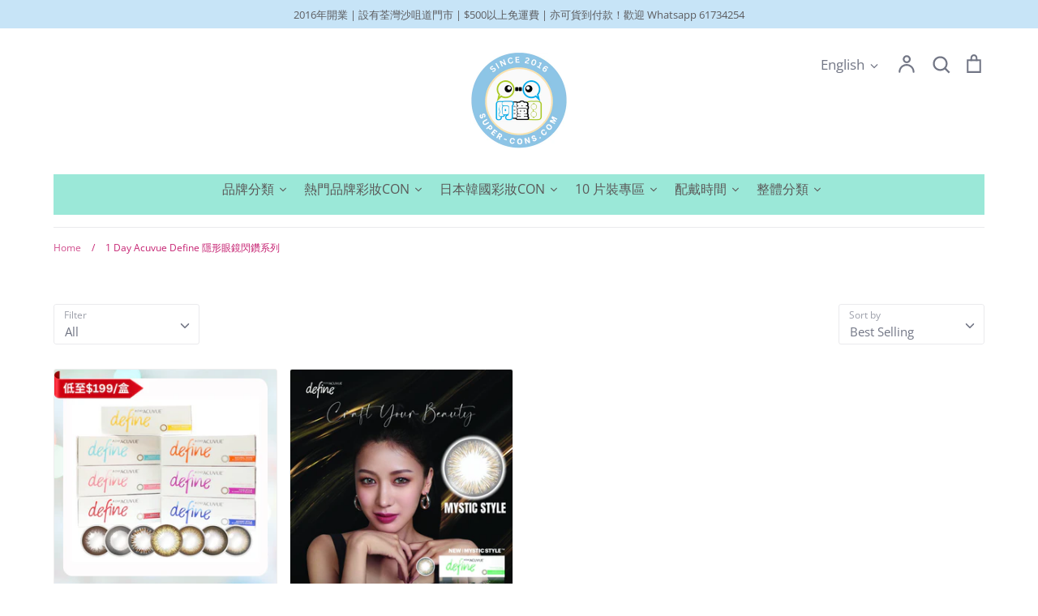

--- FILE ---
content_type: text/html; charset=utf-8
request_url: https://super-cons.com/en/collections/1-day-acuvue-define-%E9%9A%B1%E5%BD%A2%E7%9C%BC%E9%8F%A1%E9%96%83%E9%91%BD%E7%B3%BB%E5%88%97
body_size: 38231
content:
<!doctype html>
<html class="no-js supports-no-cookies" lang="en">
<head>
  <link rel="stylesheet" href="https://obscure-escarpment-2240.herokuapp.com/stylesheets/bcpo-front.css">
  <script>var bcpo_product=null;  var bcpo_settings={"fallback":"dropdown","auto_select":"on","load_main_image":"on","replaceImage":"on","border_style":"round","tooltips":"show","sold_out_style":"transparent","theme":"light","jumbo_colors":"medium","jumbo_images":"medium","circle_swatches":"","inventory_style":"amazon","override_ajax":"on","add_price_addons":"off","money_format2":"HK${{amount}}","money_format_without_currency":"${{amount}}","show_currency":"off","global_auto_image_options":"","global_color_options":"","global_colors":[{"key":"","value":"ecf42f"}],"shop_currency":"HKD"};var inventory_quantity = [];if(bcpo_product) { for (var i = 0; i < bcpo_product.variants.length; i += 1) { bcpo_product.variants[i].inventory_quantity = inventory_quantity[i]; }}window.bcpo = window.bcpo || {}; bcpo.cart = {"note":null,"attributes":{},"original_total_price":0,"total_price":0,"total_discount":0,"total_weight":0.0,"item_count":0,"items":[],"requires_shipping":false,"currency":"HKD","items_subtotal_price":0,"cart_level_discount_applications":[],"checkout_charge_amount":0}; bcpo.ogFormData = FormData;</script>

  <!-- Expression 5.4.14 -->
  <meta charset="utf-8" />
<meta name="viewport" content="width=device-width,initial-scale=1.0" />
<meta http-equiv="X-UA-Compatible" content="IE=edge">

<link rel="preconnect" href="https://cdn.shopify.com" crossorigin>
<link rel="preconnect" href="https://fonts.shopify.com" crossorigin>
<link rel="preconnect" href="https://monorail-edge.shopifysvc.com"><link rel="preload" as="font" href="//super-cons.com/cdn/fonts/open_sans/opensans_n7.a9393be1574ea8606c68f4441806b2711d0d13e4.woff2" type="font/woff2" crossorigin>
<link rel="preload" as="font" href="//super-cons.com/cdn/fonts/open_sans/opensans_n4.c32e4d4eca5273f6d4ee95ddf54b5bbb75fc9b61.woff2" type="font/woff2" crossorigin>
<link rel="preload" as="font" href="//super-cons.com/cdn/fonts/open_sans/opensans_n4.c32e4d4eca5273f6d4ee95ddf54b5bbb75fc9b61.woff2" type="font/woff2" crossorigin>
<link rel="preload" as="font" href="//super-cons.com/cdn/fonts/open_sans/opensans_n4.c32e4d4eca5273f6d4ee95ddf54b5bbb75fc9b61.woff2" type="font/woff2" crossorigin><link rel="preload" as="font" href="//super-cons.com/cdn/fonts/open_sans/opensans_n7.a9393be1574ea8606c68f4441806b2711d0d13e4.woff2" type="font/woff2" crossorigin><link rel="preload" as="font" href="//super-cons.com/cdn/fonts/open_sans/opensans_i4.6f1d45f7a46916cc95c694aab32ecbf7509cbf33.woff2" type="font/woff2" crossorigin><link rel="preload" as="font" href="//super-cons.com/cdn/fonts/open_sans/opensans_i7.916ced2e2ce15f7fcd95d196601a15e7b89ee9a4.woff2" type="font/woff2" crossorigin><link rel="preload" href="//super-cons.com/cdn/shop/t/10/assets/vendor.js?v=34234171540936725781737159327" as="script">
<link rel="preload" href="//super-cons.com/cdn/shop/t/10/assets/theme.js?v=100868300654543159801737159327" as="script"><link rel="canonical" href="https://super-cons.com/en/collections/1-day-acuvue-define-%e9%9a%b1%e5%bd%a2%e7%9c%bc%e9%8f%a1%e9%96%83%e9%91%bd%e7%b3%bb%e5%88%97" /><link rel="shortcut icon" href="//super-cons.com/cdn/shop/files/super-cons_logo.png?v=1624286352" type="image/png" /><meta name="description" content="1-DAY ACUVUE DEFINE針對亞洲女性的眼睛而設計，自然美眸，不但能令眼睛看起來更大更透亮，更可20小時長效鎖濕，健康舒服，適合每日配戴！1 Day Acuvue Define 隱形眼鏡閃鑽系列包括閃鑽銅、閃鑽啡、閃鑽金、閃鑽棕、動人啡、閃亮金、亮麗黑七隻顏色。">
  <meta name="theme-color" content="">

  
  <title>
    1 Day Acuvue Define 隱形眼鏡閃鑽系列價目表
    
    
    
      &ndash; Super-cons 阿瞳目隱形眼鏡專門店
    
  </title>

  <meta property="og:site_name" content="Super-cons 阿瞳目隱形眼鏡專門店">
<meta property="og:url" content="https://super-cons.com/en/collections/1-day-acuvue-define-%e9%9a%b1%e5%bd%a2%e7%9c%bc%e9%8f%a1%e9%96%83%e9%91%bd%e7%b3%bb%e5%88%97">
<meta property="og:title" content="1 Day Acuvue Define 隱形眼鏡閃鑽系列價目表">
<meta property="og:type" content="product.group">
<meta property="og:description" content="1-DAY ACUVUE DEFINE針對亞洲女性的眼睛而設計，自然美眸，不但能令眼睛看起來更大更透亮，更可20小時長效鎖濕，健康舒服，適合每日配戴！1 Day Acuvue Define 隱形眼鏡閃鑽系列包括閃鑽銅、閃鑽啡、閃鑽金、閃鑽棕、動人啡、閃亮金、亮麗黑七隻顏色。"><meta name="twitter:card" content="summary_large_image">
<meta name="twitter:title" content="1 Day Acuvue Define 隱形眼鏡閃鑽系列價目表">
<meta name="twitter:description" content="1-DAY ACUVUE DEFINE針對亞洲女性的眼睛而設計，自然美眸，不但能令眼睛看起來更大更透亮，更可20小時長效鎖濕，健康舒服，適合每日配戴！1 Day Acuvue Define 隱形眼鏡閃鑽系列包括閃鑽銅、閃鑽啡、閃鑽金、閃鑽棕、動人啡、閃亮金、亮麗黑七隻顏色。">


  <link href="//super-cons.com/cdn/shop/t/10/assets/styles.css?v=31081339423829607881764149205" rel="stylesheet" type="text/css" media="all" />

  <script>
    document.documentElement.className = document.documentElement.className.replace('no-js', 'js');
    window.theme = window.theme || {};
    window.slate = window.slate || {};
    theme.moneyFormat = "${{amount}}";
    theme.strings = {
      addToCart: "Add to Cart",
      soldOut: "Sold Out",
      unavailable: "Unavailable",
      addressError: "Error looking up that address",
      addressNoResults: "No results for that address",
      addressQueryLimit: "You have exceeded the Google API usage limit. Consider upgrading to a \u003ca href=\"https:\/\/developers.google.com\/maps\/premium\/usage-limits\"\u003ePremium Plan\u003c\/a\u003e.",
      authError: "There was a problem authenticating your Google Maps API Key.",
      addingToCart: "Adding",
      addedToCart: "Added",
      goToCart: "Go to cart",
      cart: "Cart",
      cartTermsNotChecked: "You must agree to the terms and conditions before continuing.",
      quantityTooHigh: "You can only have [[ quantity ]] in your cart",
      unitPriceSeparator: " \/ ",
      searchResultsPages: "Pages",
      searchResultsViewAll: "View all results",
      searchResultsNoResults: "Sorry, we couldn\u0026#39;t find any results",
      previous: "Previous",
      next: "Next",
      cart_shipping_calculator_hide_calculator: "Hide shipping calculator",
      cart_shipping_calculator_title: "Get shipping estimates",
      cart_general_hide_note: "Hide instructions for seller",
      cart_general_show_note: "Add instructions for seller",
      inventoryNotice: "[[ quantity ]] in stock",
      imageSlider: "Image slider"
    };
    theme.routes = {
      account_addresses_url: '/en/account/addresses',
      search_url: '/en/search',
      cart_url: '/en/cart',
      cart_add_url: '/en/cart/add',
      cart_change_url: '/en/cart/change'
    }
  </script>
  
  <!-- Google Tag Manager -->
  <script>(function(w,d,s,l,i){w[l]=w[l]||[];w[l].push({'gtm.start':
  new Date().getTime(),event:'gtm.js'});var f=d.getElementsByTagName(s)[0],
  j=d.createElement(s),dl=l!='dataLayer'?'&l='+l:'';j.async=true;j.src=
  'https://www.googletagmanager.com/gtm.js?id='+i+dl;f.parentNode.insertBefore(j,f);
  })(window,document,'script','dataLayer','GTM-N9Z8FS6');</script>
  <!-- End Google Tag Manager -->

  

  <script src="//super-cons.com/cdn/shop/t/10/assets/vendor.js?v=34234171540936725781737159327" defer="defer"></script>
  <script src="//super-cons.com/cdn/shop/t/10/assets/theme.js?v=100868300654543159801737159327" defer="defer"></script>

  <script>window.nfecShopVersion = '1769979561';window.nfecJsVersion = '449678';window.nfecCVersion = 71146</script><!-- "snippets/buddha-megamenu.liquid" was not rendered, the associated app was uninstalled -->
  <script>window.performance && window.performance.mark && window.performance.mark('shopify.content_for_header.start');</script><meta name="google-site-verification" content="fuZy_TMysXTD_Gzsc5MuHRlxY455hPf-vmDkaF2bWh8">
<meta id="shopify-digital-wallet" name="shopify-digital-wallet" content="/57909018832/digital_wallets/dialog">
<meta name="shopify-checkout-api-token" content="aea5635f1647113271cbb504b2e4e28c">
<meta id="in-context-paypal-metadata" data-shop-id="57909018832" data-venmo-supported="false" data-environment="production" data-locale="en_US" data-paypal-v4="true" data-currency="HKD">
<link rel="alternate" type="application/atom+xml" title="Feed" href="/en/collections/1-day-acuvue-define-%E9%9A%B1%E5%BD%A2%E7%9C%BC%E9%8F%A1%E9%96%83%E9%91%BD%E7%B3%BB%E5%88%97.atom" />
<link rel="alternate" hreflang="x-default" href="https://super-cons.com/collections/1-day-acuvue-define-%E9%9A%B1%E5%BD%A2%E7%9C%BC%E9%8F%A1%E9%96%83%E9%91%BD%E7%B3%BB%E5%88%97">
<link rel="alternate" hreflang="zh-Hant" href="https://super-cons.com/collections/1-day-acuvue-define-%E9%9A%B1%E5%BD%A2%E7%9C%BC%E9%8F%A1%E9%96%83%E9%91%BD%E7%B3%BB%E5%88%97">
<link rel="alternate" hreflang="en" href="https://super-cons.com/en/collections/1-day-acuvue-define-%E9%9A%B1%E5%BD%A2%E7%9C%BC%E9%8F%A1%E9%96%83%E9%91%BD%E7%B3%BB%E5%88%97">
<link rel="alternate" hreflang="zh-Hant-HK" href="https://super-cons.com/collections/1-day-acuvue-define-%E9%9A%B1%E5%BD%A2%E7%9C%BC%E9%8F%A1%E9%96%83%E9%91%BD%E7%B3%BB%E5%88%97">
<link rel="alternate" hreflang="zh-Hant-AU" href="https://super-cons.com/collections/1-day-acuvue-define-%E9%9A%B1%E5%BD%A2%E7%9C%BC%E9%8F%A1%E9%96%83%E9%91%BD%E7%B3%BB%E5%88%97">
<link rel="alternate" hreflang="zh-Hant-CA" href="https://super-cons.com/collections/1-day-acuvue-define-%E9%9A%B1%E5%BD%A2%E7%9C%BC%E9%8F%A1%E9%96%83%E9%91%BD%E7%B3%BB%E5%88%97">
<link rel="alternate" hreflang="zh-Hant-FR" href="https://super-cons.com/collections/1-day-acuvue-define-%E9%9A%B1%E5%BD%A2%E7%9C%BC%E9%8F%A1%E9%96%83%E9%91%BD%E7%B3%BB%E5%88%97">
<link rel="alternate" hreflang="zh-Hant-GB" href="https://super-cons.com/collections/1-day-acuvue-define-%E9%9A%B1%E5%BD%A2%E7%9C%BC%E9%8F%A1%E9%96%83%E9%91%BD%E7%B3%BB%E5%88%97">
<link rel="alternate" hreflang="zh-Hant-MO" href="https://super-cons.com/collections/1-day-acuvue-define-%E9%9A%B1%E5%BD%A2%E7%9C%BC%E9%8F%A1%E9%96%83%E9%91%BD%E7%B3%BB%E5%88%97">
<link rel="alternate" hreflang="zh-Hant-PH" href="https://super-cons.com/collections/1-day-acuvue-define-%E9%9A%B1%E5%BD%A2%E7%9C%BC%E9%8F%A1%E9%96%83%E9%91%BD%E7%B3%BB%E5%88%97">
<link rel="alternate" hreflang="zh-Hant-SG" href="https://super-cons.com/collections/1-day-acuvue-define-%E9%9A%B1%E5%BD%A2%E7%9C%BC%E9%8F%A1%E9%96%83%E9%91%BD%E7%B3%BB%E5%88%97">
<link rel="alternate" hreflang="zh-Hant-US" href="https://super-cons.com/collections/1-day-acuvue-define-%E9%9A%B1%E5%BD%A2%E7%9C%BC%E9%8F%A1%E9%96%83%E9%91%BD%E7%B3%BB%E5%88%97">
<link rel="alternate" hreflang="zh-Hant-CN" href="https://super-cons.com/collections/1-day-acuvue-define-%E9%9A%B1%E5%BD%A2%E7%9C%BC%E9%8F%A1%E9%96%83%E9%91%BD%E7%B3%BB%E5%88%97">
<link rel="alternate" type="application/json+oembed" href="https://super-cons.com/en/collections/1-day-acuvue-define-%e9%9a%b1%e5%bd%a2%e7%9c%bc%e9%8f%a1%e9%96%83%e9%91%bd%e7%b3%bb%e5%88%97.oembed">
<script async="async" src="/checkouts/internal/preloads.js?locale=en-HK"></script>
<script id="shopify-features" type="application/json">{"accessToken":"aea5635f1647113271cbb504b2e4e28c","betas":["rich-media-storefront-analytics"],"domain":"super-cons.com","predictiveSearch":false,"shopId":57909018832,"locale":"en"}</script>
<script>var Shopify = Shopify || {};
Shopify.shop = "super-cons.myshopify.com";
Shopify.locale = "en";
Shopify.currency = {"active":"HKD","rate":"1.0"};
Shopify.country = "HK";
Shopify.theme = {"name":"Copy of Expression","id":133821104336,"schema_name":"Expression","schema_version":"5.4.14","theme_store_id":230,"role":"main"};
Shopify.theme.handle = "null";
Shopify.theme.style = {"id":null,"handle":null};
Shopify.cdnHost = "super-cons.com/cdn";
Shopify.routes = Shopify.routes || {};
Shopify.routes.root = "/en/";</script>
<script type="module">!function(o){(o.Shopify=o.Shopify||{}).modules=!0}(window);</script>
<script>!function(o){function n(){var o=[];function n(){o.push(Array.prototype.slice.apply(arguments))}return n.q=o,n}var t=o.Shopify=o.Shopify||{};t.loadFeatures=n(),t.autoloadFeatures=n()}(window);</script>
<script id="shop-js-analytics" type="application/json">{"pageType":"collection"}</script>
<script defer="defer" async type="module" src="//super-cons.com/cdn/shopifycloud/shop-js/modules/v2/client.init-shop-cart-sync_BN7fPSNr.en.esm.js"></script>
<script defer="defer" async type="module" src="//super-cons.com/cdn/shopifycloud/shop-js/modules/v2/chunk.common_Cbph3Kss.esm.js"></script>
<script defer="defer" async type="module" src="//super-cons.com/cdn/shopifycloud/shop-js/modules/v2/chunk.modal_DKumMAJ1.esm.js"></script>
<script type="module">
  await import("//super-cons.com/cdn/shopifycloud/shop-js/modules/v2/client.init-shop-cart-sync_BN7fPSNr.en.esm.js");
await import("//super-cons.com/cdn/shopifycloud/shop-js/modules/v2/chunk.common_Cbph3Kss.esm.js");
await import("//super-cons.com/cdn/shopifycloud/shop-js/modules/v2/chunk.modal_DKumMAJ1.esm.js");

  window.Shopify.SignInWithShop?.initShopCartSync?.({"fedCMEnabled":true,"windoidEnabled":true});

</script>
<script>(function() {
  var isLoaded = false;
  function asyncLoad() {
    if (isLoaded) return;
    isLoaded = true;
    var urls = ["\/\/cdn.shopify.com\/proxy\/f998cc2ca942fa9a3595c83b1ab02d876f6276b9f569c5476416de1994ccdd9a\/obscure-escarpment-2240.herokuapp.com\/js\/best_custom_product_options.js?shop=super-cons.myshopify.com\u0026sp-cache-control=cHVibGljLCBtYXgtYWdlPTkwMA","https:\/\/d5zu2f4xvqanl.cloudfront.net\/42\/fe\/loader_2.js?shop=super-cons.myshopify.com"];
    for (var i = 0; i < urls.length; i++) {
      var s = document.createElement('script');
      s.type = 'text/javascript';
      s.async = true;
      s.src = urls[i];
      var x = document.getElementsByTagName('script')[0];
      x.parentNode.insertBefore(s, x);
    }
  };
  if(window.attachEvent) {
    window.attachEvent('onload', asyncLoad);
  } else {
    window.addEventListener('load', asyncLoad, false);
  }
})();</script>
<script id="__st">var __st={"a":57909018832,"offset":28800,"reqid":"7a0ffcf7-13ec-425f-9e2c-eabd74b34f2e-1770045590","pageurl":"super-cons.com\/en\/collections\/1-day-acuvue-define-%E9%9A%B1%E5%BD%A2%E7%9C%BC%E9%8F%A1%E9%96%83%E9%91%BD%E7%B3%BB%E5%88%97","u":"6f0352f7b11f","p":"collection","rtyp":"collection","rid":277488763088};</script>
<script>window.ShopifyPaypalV4VisibilityTracking = true;</script>
<script id="captcha-bootstrap">!function(){'use strict';const t='contact',e='account',n='new_comment',o=[[t,t],['blogs',n],['comments',n],[t,'customer']],c=[[e,'customer_login'],[e,'guest_login'],[e,'recover_customer_password'],[e,'create_customer']],r=t=>t.map((([t,e])=>`form[action*='/${t}']:not([data-nocaptcha='true']) input[name='form_type'][value='${e}']`)).join(','),a=t=>()=>t?[...document.querySelectorAll(t)].map((t=>t.form)):[];function s(){const t=[...o],e=r(t);return a(e)}const i='password',u='form_key',d=['recaptcha-v3-token','g-recaptcha-response','h-captcha-response',i],f=()=>{try{return window.sessionStorage}catch{return}},m='__shopify_v',_=t=>t.elements[u];function p(t,e,n=!1){try{const o=window.sessionStorage,c=JSON.parse(o.getItem(e)),{data:r}=function(t){const{data:e,action:n}=t;return t[m]||n?{data:e,action:n}:{data:t,action:n}}(c);for(const[e,n]of Object.entries(r))t.elements[e]&&(t.elements[e].value=n);n&&o.removeItem(e)}catch(o){console.error('form repopulation failed',{error:o})}}const l='form_type',E='cptcha';function T(t){t.dataset[E]=!0}const w=window,h=w.document,L='Shopify',v='ce_forms',y='captcha';let A=!1;((t,e)=>{const n=(g='f06e6c50-85a8-45c8-87d0-21a2b65856fe',I='https://cdn.shopify.com/shopifycloud/storefront-forms-hcaptcha/ce_storefront_forms_captcha_hcaptcha.v1.5.2.iife.js',D={infoText:'Protected by hCaptcha',privacyText:'Privacy',termsText:'Terms'},(t,e,n)=>{const o=w[L][v],c=o.bindForm;if(c)return c(t,g,e,D).then(n);var r;o.q.push([[t,g,e,D],n]),r=I,A||(h.body.append(Object.assign(h.createElement('script'),{id:'captcha-provider',async:!0,src:r})),A=!0)});var g,I,D;w[L]=w[L]||{},w[L][v]=w[L][v]||{},w[L][v].q=[],w[L][y]=w[L][y]||{},w[L][y].protect=function(t,e){n(t,void 0,e),T(t)},Object.freeze(w[L][y]),function(t,e,n,w,h,L){const[v,y,A,g]=function(t,e,n){const i=e?o:[],u=t?c:[],d=[...i,...u],f=r(d),m=r(i),_=r(d.filter((([t,e])=>n.includes(e))));return[a(f),a(m),a(_),s()]}(w,h,L),I=t=>{const e=t.target;return e instanceof HTMLFormElement?e:e&&e.form},D=t=>v().includes(t);t.addEventListener('submit',(t=>{const e=I(t);if(!e)return;const n=D(e)&&!e.dataset.hcaptchaBound&&!e.dataset.recaptchaBound,o=_(e),c=g().includes(e)&&(!o||!o.value);(n||c)&&t.preventDefault(),c&&!n&&(function(t){try{if(!f())return;!function(t){const e=f();if(!e)return;const n=_(t);if(!n)return;const o=n.value;o&&e.removeItem(o)}(t);const e=Array.from(Array(32),(()=>Math.random().toString(36)[2])).join('');!function(t,e){_(t)||t.append(Object.assign(document.createElement('input'),{type:'hidden',name:u})),t.elements[u].value=e}(t,e),function(t,e){const n=f();if(!n)return;const o=[...t.querySelectorAll(`input[type='${i}']`)].map((({name:t})=>t)),c=[...d,...o],r={};for(const[a,s]of new FormData(t).entries())c.includes(a)||(r[a]=s);n.setItem(e,JSON.stringify({[m]:1,action:t.action,data:r}))}(t,e)}catch(e){console.error('failed to persist form',e)}}(e),e.submit())}));const S=(t,e)=>{t&&!t.dataset[E]&&(n(t,e.some((e=>e===t))),T(t))};for(const o of['focusin','change'])t.addEventListener(o,(t=>{const e=I(t);D(e)&&S(e,y())}));const B=e.get('form_key'),M=e.get(l),P=B&&M;t.addEventListener('DOMContentLoaded',(()=>{const t=y();if(P)for(const e of t)e.elements[l].value===M&&p(e,B);[...new Set([...A(),...v().filter((t=>'true'===t.dataset.shopifyCaptcha))])].forEach((e=>S(e,t)))}))}(h,new URLSearchParams(w.location.search),n,t,e,['guest_login'])})(!0,!0)}();</script>
<script integrity="sha256-4kQ18oKyAcykRKYeNunJcIwy7WH5gtpwJnB7kiuLZ1E=" data-source-attribution="shopify.loadfeatures" defer="defer" src="//super-cons.com/cdn/shopifycloud/storefront/assets/storefront/load_feature-a0a9edcb.js" crossorigin="anonymous"></script>
<script data-source-attribution="shopify.dynamic_checkout.dynamic.init">var Shopify=Shopify||{};Shopify.PaymentButton=Shopify.PaymentButton||{isStorefrontPortableWallets:!0,init:function(){window.Shopify.PaymentButton.init=function(){};var t=document.createElement("script");t.src="https://super-cons.com/cdn/shopifycloud/portable-wallets/latest/portable-wallets.en.js",t.type="module",document.head.appendChild(t)}};
</script>
<script data-source-attribution="shopify.dynamic_checkout.buyer_consent">
  function portableWalletsHideBuyerConsent(e){var t=document.getElementById("shopify-buyer-consent"),n=document.getElementById("shopify-subscription-policy-button");t&&n&&(t.classList.add("hidden"),t.setAttribute("aria-hidden","true"),n.removeEventListener("click",e))}function portableWalletsShowBuyerConsent(e){var t=document.getElementById("shopify-buyer-consent"),n=document.getElementById("shopify-subscription-policy-button");t&&n&&(t.classList.remove("hidden"),t.removeAttribute("aria-hidden"),n.addEventListener("click",e))}window.Shopify?.PaymentButton&&(window.Shopify.PaymentButton.hideBuyerConsent=portableWalletsHideBuyerConsent,window.Shopify.PaymentButton.showBuyerConsent=portableWalletsShowBuyerConsent);
</script>
<script data-source-attribution="shopify.dynamic_checkout.cart.bootstrap">document.addEventListener("DOMContentLoaded",(function(){function t(){return document.querySelector("shopify-accelerated-checkout-cart, shopify-accelerated-checkout")}if(t())Shopify.PaymentButton.init();else{new MutationObserver((function(e,n){t()&&(Shopify.PaymentButton.init(),n.disconnect())})).observe(document.body,{childList:!0,subtree:!0})}}));
</script>
<link id="shopify-accelerated-checkout-styles" rel="stylesheet" media="screen" href="https://super-cons.com/cdn/shopifycloud/portable-wallets/latest/accelerated-checkout-backwards-compat.css" crossorigin="anonymous">
<style id="shopify-accelerated-checkout-cart">
        #shopify-buyer-consent {
  margin-top: 1em;
  display: inline-block;
  width: 100%;
}

#shopify-buyer-consent.hidden {
  display: none;
}

#shopify-subscription-policy-button {
  background: none;
  border: none;
  padding: 0;
  text-decoration: underline;
  font-size: inherit;
  cursor: pointer;
}

#shopify-subscription-policy-button::before {
  box-shadow: none;
}

      </style>

<script>window.performance && window.performance.mark && window.performance.mark('shopify.content_for_header.end');</script>
  <script id="vopo-head">(function () {
	if (((document.documentElement.innerHTML.includes('asyncLoad') && !document.documentElement.innerHTML.includes('\\/obscure' + '-escarpment-2240')) || (window.bcpo && bcpo.disabled)) && !window.location.href.match(/[&?]yesbcpo/)) return;
	var script = document.createElement('script');
	var reg = new RegExp('\\\\/\\\\/cdn\\.shopify\\.com\\\\/proxy\\\\/[a-z0-9]+\\\\/obscure-escarpment-2240\\.herokuapp\\.com\\\\/js\\\\/best_custom_product_options\\.js[^"]+');
	var match = reg.exec(document.documentElement.innerHTML);
	script.src = match[0].split('\\').join('').replace('%3f', '?').replace('u0026', '&');
	var vopoHead = document.getElementById('vopo-head'); vopoHead.parentNode.insertBefore(script, vopoHead);
})();
</script><link href='https://fonts.googleapis.com/css?family=Lato:300,400,700,900|Manjari:400,700|Nunito:300,400,600,700,800|Roboto:300,400,500,700,900&display=swap' rel='stylesheet'>
                                   <link rel='stylesheet' href='https://reorder-master.hulkapps.com/css/re-order.css?v=2021-11-09 12:21:09'>
  









<script id='fm-cart-token-script'>function getCartToken() {
    let idx = document.cookie.indexOf('cart=');
    if (idx == -1) {
        return null;
    }

    let end = document.cookie.indexOf(';', idx);
    return document.cookie.substring(idx + 5, end);
}

var shopifyCartEvent = {"note":null,"attributes":{},"original_total_price":0,"total_price":0,"total_discount":0,"total_weight":0.0,"item_count":0,"items":[],"requires_shipping":false,"currency":"HKD","items_subtotal_price":0,"cart_level_discount_applications":[],"checkout_charge_amount":0};



var tId = "";
tId = setInterval(function () {
    try {
        shopifyCartEvent.token = getCartToken();
        FM.trackMasEvent("shopify.added_product_to_cart", true, shopifyCartEvent);
        clearInterval(tId);
    } catch (err) {
        console.error("FM not loaded yet", err);
    }
}, 300);</script>




<!-- Google Tag Manager -->
<script>(function(w,d,s,l,i){w[l]=w[l]||[];w[l].push({'gtm.start':
new Date().getTime(),event:'gtm.js'});var f=d.getElementsByTagName(s)[0],
j=d.createElement(s),dl=l!='dataLayer'?'&l='+l:'';j.async=true;j.src=
'https://www.googletagmanager.com/gtm.js?id='+i+dl;f.parentNode.insertBefore(j,f);
})(window,document,'script','dataLayer','GTM-PVTC5KJZ');</script>
<!-- End Google Tag Manager -->

<meta name="msvalidate.01" content="A9E9D00AF11BB0A7E123526A10A54099" />
<!-- BEGIN app block: shopify://apps/pagefly-page-builder/blocks/app-embed/83e179f7-59a0-4589-8c66-c0dddf959200 -->

<!-- BEGIN app snippet: pagefly-cro-ab-testing-main -->







<script>
  ;(function () {
    const url = new URL(window.location)
    const viewParam = url.searchParams.get('view')
    if (viewParam && viewParam.includes('variant-pf-')) {
      url.searchParams.set('pf_v', viewParam)
      url.searchParams.delete('view')
      window.history.replaceState({}, '', url)
    }
  })()
</script>



<script type='module'>
  
  window.PAGEFLY_CRO = window.PAGEFLY_CRO || {}

  window.PAGEFLY_CRO['data_debug'] = {
    original_template_suffix: "all_collections",
    allow_ab_test: false,
    ab_test_start_time: 0,
    ab_test_end_time: 0,
    today_date_time: 1770045590000,
  }
  window.PAGEFLY_CRO['GA4'] = { enabled: false}
</script>

<!-- END app snippet -->








  <script src='https://cdn.shopify.com/extensions/019c1c9b-69a5-75c7-99f1-f2ea136270a3/pagefly-page-builder-218/assets/pagefly-helper.js' defer='defer'></script>

  <script src='https://cdn.shopify.com/extensions/019c1c9b-69a5-75c7-99f1-f2ea136270a3/pagefly-page-builder-218/assets/pagefly-general-helper.js' defer='defer'></script>

  <script src='https://cdn.shopify.com/extensions/019c1c9b-69a5-75c7-99f1-f2ea136270a3/pagefly-page-builder-218/assets/pagefly-snap-slider.js' defer='defer'></script>

  <script src='https://cdn.shopify.com/extensions/019c1c9b-69a5-75c7-99f1-f2ea136270a3/pagefly-page-builder-218/assets/pagefly-slideshow-v3.js' defer='defer'></script>

  <script src='https://cdn.shopify.com/extensions/019c1c9b-69a5-75c7-99f1-f2ea136270a3/pagefly-page-builder-218/assets/pagefly-slideshow-v4.js' defer='defer'></script>

  <script src='https://cdn.shopify.com/extensions/019c1c9b-69a5-75c7-99f1-f2ea136270a3/pagefly-page-builder-218/assets/pagefly-glider.js' defer='defer'></script>

  <script src='https://cdn.shopify.com/extensions/019c1c9b-69a5-75c7-99f1-f2ea136270a3/pagefly-page-builder-218/assets/pagefly-slideshow-v1-v2.js' defer='defer'></script>

  <script src='https://cdn.shopify.com/extensions/019c1c9b-69a5-75c7-99f1-f2ea136270a3/pagefly-page-builder-218/assets/pagefly-product-media.js' defer='defer'></script>

  <script src='https://cdn.shopify.com/extensions/019c1c9b-69a5-75c7-99f1-f2ea136270a3/pagefly-page-builder-218/assets/pagefly-product.js' defer='defer'></script>


<script id='pagefly-helper-data' type='application/json'>
  {
    "page_optimization": {
      "assets_prefetching": false
    },
    "elements_asset_mapper": {
      "Accordion": "https://cdn.shopify.com/extensions/019c1c9b-69a5-75c7-99f1-f2ea136270a3/pagefly-page-builder-218/assets/pagefly-accordion.js",
      "Accordion3": "https://cdn.shopify.com/extensions/019c1c9b-69a5-75c7-99f1-f2ea136270a3/pagefly-page-builder-218/assets/pagefly-accordion3.js",
      "CountDown": "https://cdn.shopify.com/extensions/019c1c9b-69a5-75c7-99f1-f2ea136270a3/pagefly-page-builder-218/assets/pagefly-countdown.js",
      "GMap1": "https://cdn.shopify.com/extensions/019c1c9b-69a5-75c7-99f1-f2ea136270a3/pagefly-page-builder-218/assets/pagefly-gmap.js",
      "GMap2": "https://cdn.shopify.com/extensions/019c1c9b-69a5-75c7-99f1-f2ea136270a3/pagefly-page-builder-218/assets/pagefly-gmap.js",
      "GMapBasicV2": "https://cdn.shopify.com/extensions/019c1c9b-69a5-75c7-99f1-f2ea136270a3/pagefly-page-builder-218/assets/pagefly-gmap.js",
      "GMapAdvancedV2": "https://cdn.shopify.com/extensions/019c1c9b-69a5-75c7-99f1-f2ea136270a3/pagefly-page-builder-218/assets/pagefly-gmap.js",
      "HTML.Video": "https://cdn.shopify.com/extensions/019c1c9b-69a5-75c7-99f1-f2ea136270a3/pagefly-page-builder-218/assets/pagefly-htmlvideo.js",
      "HTML.Video2": "https://cdn.shopify.com/extensions/019c1c9b-69a5-75c7-99f1-f2ea136270a3/pagefly-page-builder-218/assets/pagefly-htmlvideo2.js",
      "HTML.Video3": "https://cdn.shopify.com/extensions/019c1c9b-69a5-75c7-99f1-f2ea136270a3/pagefly-page-builder-218/assets/pagefly-htmlvideo2.js",
      "BackgroundVideo": "https://cdn.shopify.com/extensions/019c1c9b-69a5-75c7-99f1-f2ea136270a3/pagefly-page-builder-218/assets/pagefly-htmlvideo2.js",
      "Instagram": "https://cdn.shopify.com/extensions/019c1c9b-69a5-75c7-99f1-f2ea136270a3/pagefly-page-builder-218/assets/pagefly-instagram.js",
      "Instagram2": "https://cdn.shopify.com/extensions/019c1c9b-69a5-75c7-99f1-f2ea136270a3/pagefly-page-builder-218/assets/pagefly-instagram.js",
      "Insta3": "https://cdn.shopify.com/extensions/019c1c9b-69a5-75c7-99f1-f2ea136270a3/pagefly-page-builder-218/assets/pagefly-instagram3.js",
      "Tabs": "https://cdn.shopify.com/extensions/019c1c9b-69a5-75c7-99f1-f2ea136270a3/pagefly-page-builder-218/assets/pagefly-tab.js",
      "Tabs3": "https://cdn.shopify.com/extensions/019c1c9b-69a5-75c7-99f1-f2ea136270a3/pagefly-page-builder-218/assets/pagefly-tab3.js",
      "ProductBox": "https://cdn.shopify.com/extensions/019c1c9b-69a5-75c7-99f1-f2ea136270a3/pagefly-page-builder-218/assets/pagefly-cart.js",
      "FBPageBox2": "https://cdn.shopify.com/extensions/019c1c9b-69a5-75c7-99f1-f2ea136270a3/pagefly-page-builder-218/assets/pagefly-facebook.js",
      "FBLikeButton2": "https://cdn.shopify.com/extensions/019c1c9b-69a5-75c7-99f1-f2ea136270a3/pagefly-page-builder-218/assets/pagefly-facebook.js",
      "TwitterFeed2": "https://cdn.shopify.com/extensions/019c1c9b-69a5-75c7-99f1-f2ea136270a3/pagefly-page-builder-218/assets/pagefly-twitter.js",
      "Paragraph4": "https://cdn.shopify.com/extensions/019c1c9b-69a5-75c7-99f1-f2ea136270a3/pagefly-page-builder-218/assets/pagefly-paragraph4.js",

      "AliReviews": "https://cdn.shopify.com/extensions/019c1c9b-69a5-75c7-99f1-f2ea136270a3/pagefly-page-builder-218/assets/pagefly-3rd-elements.js",
      "BackInStock": "https://cdn.shopify.com/extensions/019c1c9b-69a5-75c7-99f1-f2ea136270a3/pagefly-page-builder-218/assets/pagefly-3rd-elements.js",
      "GloboBackInStock": "https://cdn.shopify.com/extensions/019c1c9b-69a5-75c7-99f1-f2ea136270a3/pagefly-page-builder-218/assets/pagefly-3rd-elements.js",
      "GrowaveWishlist": "https://cdn.shopify.com/extensions/019c1c9b-69a5-75c7-99f1-f2ea136270a3/pagefly-page-builder-218/assets/pagefly-3rd-elements.js",
      "InfiniteOptionsShopPad": "https://cdn.shopify.com/extensions/019c1c9b-69a5-75c7-99f1-f2ea136270a3/pagefly-page-builder-218/assets/pagefly-3rd-elements.js",
      "InkybayProductPersonalizer": "https://cdn.shopify.com/extensions/019c1c9b-69a5-75c7-99f1-f2ea136270a3/pagefly-page-builder-218/assets/pagefly-3rd-elements.js",
      "LimeSpot": "https://cdn.shopify.com/extensions/019c1c9b-69a5-75c7-99f1-f2ea136270a3/pagefly-page-builder-218/assets/pagefly-3rd-elements.js",
      "Loox": "https://cdn.shopify.com/extensions/019c1c9b-69a5-75c7-99f1-f2ea136270a3/pagefly-page-builder-218/assets/pagefly-3rd-elements.js",
      "Opinew": "https://cdn.shopify.com/extensions/019c1c9b-69a5-75c7-99f1-f2ea136270a3/pagefly-page-builder-218/assets/pagefly-3rd-elements.js",
      "Powr": "https://cdn.shopify.com/extensions/019c1c9b-69a5-75c7-99f1-f2ea136270a3/pagefly-page-builder-218/assets/pagefly-3rd-elements.js",
      "ProductReviews": "https://cdn.shopify.com/extensions/019c1c9b-69a5-75c7-99f1-f2ea136270a3/pagefly-page-builder-218/assets/pagefly-3rd-elements.js",
      "PushOwl": "https://cdn.shopify.com/extensions/019c1c9b-69a5-75c7-99f1-f2ea136270a3/pagefly-page-builder-218/assets/pagefly-3rd-elements.js",
      "ReCharge": "https://cdn.shopify.com/extensions/019c1c9b-69a5-75c7-99f1-f2ea136270a3/pagefly-page-builder-218/assets/pagefly-3rd-elements.js",
      "Rivyo": "https://cdn.shopify.com/extensions/019c1c9b-69a5-75c7-99f1-f2ea136270a3/pagefly-page-builder-218/assets/pagefly-3rd-elements.js",
      "TrackingMore": "https://cdn.shopify.com/extensions/019c1c9b-69a5-75c7-99f1-f2ea136270a3/pagefly-page-builder-218/assets/pagefly-3rd-elements.js",
      "Vitals": "https://cdn.shopify.com/extensions/019c1c9b-69a5-75c7-99f1-f2ea136270a3/pagefly-page-builder-218/assets/pagefly-3rd-elements.js",
      "Wiser": "https://cdn.shopify.com/extensions/019c1c9b-69a5-75c7-99f1-f2ea136270a3/pagefly-page-builder-218/assets/pagefly-3rd-elements.js"
    },
    "custom_elements_mapper": {
      "pf-click-action-element": "https://cdn.shopify.com/extensions/019c1c9b-69a5-75c7-99f1-f2ea136270a3/pagefly-page-builder-218/assets/pagefly-click-action-element.js",
      "pf-dialog-element": "https://cdn.shopify.com/extensions/019c1c9b-69a5-75c7-99f1-f2ea136270a3/pagefly-page-builder-218/assets/pagefly-dialog-element.js"
    }
  }
</script>


<!-- END app block --><link href="https://monorail-edge.shopifysvc.com" rel="dns-prefetch">
<script>(function(){if ("sendBeacon" in navigator && "performance" in window) {try {var session_token_from_headers = performance.getEntriesByType('navigation')[0].serverTiming.find(x => x.name == '_s').description;} catch {var session_token_from_headers = undefined;}var session_cookie_matches = document.cookie.match(/_shopify_s=([^;]*)/);var session_token_from_cookie = session_cookie_matches && session_cookie_matches.length === 2 ? session_cookie_matches[1] : "";var session_token = session_token_from_headers || session_token_from_cookie || "";function handle_abandonment_event(e) {var entries = performance.getEntries().filter(function(entry) {return /monorail-edge.shopifysvc.com/.test(entry.name);});if (!window.abandonment_tracked && entries.length === 0) {window.abandonment_tracked = true;var currentMs = Date.now();var navigation_start = performance.timing.navigationStart;var payload = {shop_id: 57909018832,url: window.location.href,navigation_start,duration: currentMs - navigation_start,session_token,page_type: "collection"};window.navigator.sendBeacon("https://monorail-edge.shopifysvc.com/v1/produce", JSON.stringify({schema_id: "online_store_buyer_site_abandonment/1.1",payload: payload,metadata: {event_created_at_ms: currentMs,event_sent_at_ms: currentMs}}));}}window.addEventListener('pagehide', handle_abandonment_event);}}());</script>
<script id="web-pixels-manager-setup">(function e(e,d,r,n,o){if(void 0===o&&(o={}),!Boolean(null===(a=null===(i=window.Shopify)||void 0===i?void 0:i.analytics)||void 0===a?void 0:a.replayQueue)){var i,a;window.Shopify=window.Shopify||{};var t=window.Shopify;t.analytics=t.analytics||{};var s=t.analytics;s.replayQueue=[],s.publish=function(e,d,r){return s.replayQueue.push([e,d,r]),!0};try{self.performance.mark("wpm:start")}catch(e){}var l=function(){var e={modern:/Edge?\/(1{2}[4-9]|1[2-9]\d|[2-9]\d{2}|\d{4,})\.\d+(\.\d+|)|Firefox\/(1{2}[4-9]|1[2-9]\d|[2-9]\d{2}|\d{4,})\.\d+(\.\d+|)|Chrom(ium|e)\/(9{2}|\d{3,})\.\d+(\.\d+|)|(Maci|X1{2}).+ Version\/(15\.\d+|(1[6-9]|[2-9]\d|\d{3,})\.\d+)([,.]\d+|)( \(\w+\)|)( Mobile\/\w+|) Safari\/|Chrome.+OPR\/(9{2}|\d{3,})\.\d+\.\d+|(CPU[ +]OS|iPhone[ +]OS|CPU[ +]iPhone|CPU IPhone OS|CPU iPad OS)[ +]+(15[._]\d+|(1[6-9]|[2-9]\d|\d{3,})[._]\d+)([._]\d+|)|Android:?[ /-](13[3-9]|1[4-9]\d|[2-9]\d{2}|\d{4,})(\.\d+|)(\.\d+|)|Android.+Firefox\/(13[5-9]|1[4-9]\d|[2-9]\d{2}|\d{4,})\.\d+(\.\d+|)|Android.+Chrom(ium|e)\/(13[3-9]|1[4-9]\d|[2-9]\d{2}|\d{4,})\.\d+(\.\d+|)|SamsungBrowser\/([2-9]\d|\d{3,})\.\d+/,legacy:/Edge?\/(1[6-9]|[2-9]\d|\d{3,})\.\d+(\.\d+|)|Firefox\/(5[4-9]|[6-9]\d|\d{3,})\.\d+(\.\d+|)|Chrom(ium|e)\/(5[1-9]|[6-9]\d|\d{3,})\.\d+(\.\d+|)([\d.]+$|.*Safari\/(?![\d.]+ Edge\/[\d.]+$))|(Maci|X1{2}).+ Version\/(10\.\d+|(1[1-9]|[2-9]\d|\d{3,})\.\d+)([,.]\d+|)( \(\w+\)|)( Mobile\/\w+|) Safari\/|Chrome.+OPR\/(3[89]|[4-9]\d|\d{3,})\.\d+\.\d+|(CPU[ +]OS|iPhone[ +]OS|CPU[ +]iPhone|CPU IPhone OS|CPU iPad OS)[ +]+(10[._]\d+|(1[1-9]|[2-9]\d|\d{3,})[._]\d+)([._]\d+|)|Android:?[ /-](13[3-9]|1[4-9]\d|[2-9]\d{2}|\d{4,})(\.\d+|)(\.\d+|)|Mobile Safari.+OPR\/([89]\d|\d{3,})\.\d+\.\d+|Android.+Firefox\/(13[5-9]|1[4-9]\d|[2-9]\d{2}|\d{4,})\.\d+(\.\d+|)|Android.+Chrom(ium|e)\/(13[3-9]|1[4-9]\d|[2-9]\d{2}|\d{4,})\.\d+(\.\d+|)|Android.+(UC? ?Browser|UCWEB|U3)[ /]?(15\.([5-9]|\d{2,})|(1[6-9]|[2-9]\d|\d{3,})\.\d+)\.\d+|SamsungBrowser\/(5\.\d+|([6-9]|\d{2,})\.\d+)|Android.+MQ{2}Browser\/(14(\.(9|\d{2,})|)|(1[5-9]|[2-9]\d|\d{3,})(\.\d+|))(\.\d+|)|K[Aa][Ii]OS\/(3\.\d+|([4-9]|\d{2,})\.\d+)(\.\d+|)/},d=e.modern,r=e.legacy,n=navigator.userAgent;return n.match(d)?"modern":n.match(r)?"legacy":"unknown"}(),u="modern"===l?"modern":"legacy",c=(null!=n?n:{modern:"",legacy:""})[u],f=function(e){return[e.baseUrl,"/wpm","/b",e.hashVersion,"modern"===e.buildTarget?"m":"l",".js"].join("")}({baseUrl:d,hashVersion:r,buildTarget:u}),m=function(e){var d=e.version,r=e.bundleTarget,n=e.surface,o=e.pageUrl,i=e.monorailEndpoint;return{emit:function(e){var a=e.status,t=e.errorMsg,s=(new Date).getTime(),l=JSON.stringify({metadata:{event_sent_at_ms:s},events:[{schema_id:"web_pixels_manager_load/3.1",payload:{version:d,bundle_target:r,page_url:o,status:a,surface:n,error_msg:t},metadata:{event_created_at_ms:s}}]});if(!i)return console&&console.warn&&console.warn("[Web Pixels Manager] No Monorail endpoint provided, skipping logging."),!1;try{return self.navigator.sendBeacon.bind(self.navigator)(i,l)}catch(e){}var u=new XMLHttpRequest;try{return u.open("POST",i,!0),u.setRequestHeader("Content-Type","text/plain"),u.send(l),!0}catch(e){return console&&console.warn&&console.warn("[Web Pixels Manager] Got an unhandled error while logging to Monorail."),!1}}}}({version:r,bundleTarget:l,surface:e.surface,pageUrl:self.location.href,monorailEndpoint:e.monorailEndpoint});try{o.browserTarget=l,function(e){var d=e.src,r=e.async,n=void 0===r||r,o=e.onload,i=e.onerror,a=e.sri,t=e.scriptDataAttributes,s=void 0===t?{}:t,l=document.createElement("script"),u=document.querySelector("head"),c=document.querySelector("body");if(l.async=n,l.src=d,a&&(l.integrity=a,l.crossOrigin="anonymous"),s)for(var f in s)if(Object.prototype.hasOwnProperty.call(s,f))try{l.dataset[f]=s[f]}catch(e){}if(o&&l.addEventListener("load",o),i&&l.addEventListener("error",i),u)u.appendChild(l);else{if(!c)throw new Error("Did not find a head or body element to append the script");c.appendChild(l)}}({src:f,async:!0,onload:function(){if(!function(){var e,d;return Boolean(null===(d=null===(e=window.Shopify)||void 0===e?void 0:e.analytics)||void 0===d?void 0:d.initialized)}()){var d=window.webPixelsManager.init(e)||void 0;if(d){var r=window.Shopify.analytics;r.replayQueue.forEach((function(e){var r=e[0],n=e[1],o=e[2];d.publishCustomEvent(r,n,o)})),r.replayQueue=[],r.publish=d.publishCustomEvent,r.visitor=d.visitor,r.initialized=!0}}},onerror:function(){return m.emit({status:"failed",errorMsg:"".concat(f," has failed to load")})},sri:function(e){var d=/^sha384-[A-Za-z0-9+/=]+$/;return"string"==typeof e&&d.test(e)}(c)?c:"",scriptDataAttributes:o}),m.emit({status:"loading"})}catch(e){m.emit({status:"failed",errorMsg:(null==e?void 0:e.message)||"Unknown error"})}}})({shopId: 57909018832,storefrontBaseUrl: "https://super-cons.com",extensionsBaseUrl: "https://extensions.shopifycdn.com/cdn/shopifycloud/web-pixels-manager",monorailEndpoint: "https://monorail-edge.shopifysvc.com/unstable/produce_batch",surface: "storefront-renderer",enabledBetaFlags: ["2dca8a86"],webPixelsConfigList: [{"id":"238682320","configuration":"{\"config\":\"{\\\"pixel_id\\\":\\\"G-BQXGM7K5SD\\\",\\\"target_country\\\":\\\"HK\\\",\\\"gtag_events\\\":[{\\\"type\\\":\\\"begin_checkout\\\",\\\"action_label\\\":\\\"G-BQXGM7K5SD\\\"},{\\\"type\\\":\\\"search\\\",\\\"action_label\\\":\\\"G-BQXGM7K5SD\\\"},{\\\"type\\\":\\\"view_item\\\",\\\"action_label\\\":[\\\"G-BQXGM7K5SD\\\",\\\"MC-S29NQ4BGMS\\\"]},{\\\"type\\\":\\\"purchase\\\",\\\"action_label\\\":[\\\"G-BQXGM7K5SD\\\",\\\"MC-S29NQ4BGMS\\\"]},{\\\"type\\\":\\\"page_view\\\",\\\"action_label\\\":[\\\"G-BQXGM7K5SD\\\",\\\"MC-S29NQ4BGMS\\\"]},{\\\"type\\\":\\\"add_payment_info\\\",\\\"action_label\\\":\\\"G-BQXGM7K5SD\\\"},{\\\"type\\\":\\\"add_to_cart\\\",\\\"action_label\\\":\\\"G-BQXGM7K5SD\\\"}],\\\"enable_monitoring_mode\\\":false}\"}","eventPayloadVersion":"v1","runtimeContext":"OPEN","scriptVersion":"b2a88bafab3e21179ed38636efcd8a93","type":"APP","apiClientId":1780363,"privacyPurposes":[],"dataSharingAdjustments":{"protectedCustomerApprovalScopes":["read_customer_address","read_customer_email","read_customer_name","read_customer_personal_data","read_customer_phone"]}},{"id":"115736784","configuration":"{\"pixel_id\":\"1665159190687905\",\"pixel_type\":\"facebook_pixel\",\"metaapp_system_user_token\":\"-\"}","eventPayloadVersion":"v1","runtimeContext":"OPEN","scriptVersion":"ca16bc87fe92b6042fbaa3acc2fbdaa6","type":"APP","apiClientId":2329312,"privacyPurposes":["ANALYTICS","MARKETING","SALE_OF_DATA"],"dataSharingAdjustments":{"protectedCustomerApprovalScopes":["read_customer_address","read_customer_email","read_customer_name","read_customer_personal_data","read_customer_phone"]}},{"id":"shopify-app-pixel","configuration":"{}","eventPayloadVersion":"v1","runtimeContext":"STRICT","scriptVersion":"0450","apiClientId":"shopify-pixel","type":"APP","privacyPurposes":["ANALYTICS","MARKETING"]},{"id":"shopify-custom-pixel","eventPayloadVersion":"v1","runtimeContext":"LAX","scriptVersion":"0450","apiClientId":"shopify-pixel","type":"CUSTOM","privacyPurposes":["ANALYTICS","MARKETING"]}],isMerchantRequest: false,initData: {"shop":{"name":"Super-cons 阿瞳目隱形眼鏡專門店","paymentSettings":{"currencyCode":"HKD"},"myshopifyDomain":"super-cons.myshopify.com","countryCode":"HK","storefrontUrl":"https:\/\/super-cons.com\/en"},"customer":null,"cart":null,"checkout":null,"productVariants":[],"purchasingCompany":null},},"https://super-cons.com/cdn","1d2a099fw23dfb22ep557258f5m7a2edbae",{"modern":"","legacy":""},{"shopId":"57909018832","storefrontBaseUrl":"https:\/\/super-cons.com","extensionBaseUrl":"https:\/\/extensions.shopifycdn.com\/cdn\/shopifycloud\/web-pixels-manager","surface":"storefront-renderer","enabledBetaFlags":"[\"2dca8a86\"]","isMerchantRequest":"false","hashVersion":"1d2a099fw23dfb22ep557258f5m7a2edbae","publish":"custom","events":"[[\"page_viewed\",{}],[\"collection_viewed\",{\"collection\":{\"id\":\"277488763088\",\"title\":\"1 Day Acuvue Define 隱形眼鏡閃鑽系列\",\"productVariants\":[{\"price\":{\"amount\":225.0,\"currencyCode\":\"HKD\"},\"product\":{\"title\":\"1-DAY ACUVUE DEFINE\",\"vendor\":\"Acuvue 強生\",\"id\":\"6659474948304\",\"untranslatedTitle\":\"1-DAY ACUVUE DEFINE\",\"url\":\"\/en\/products\/1-day-acuvue-define\",\"type\":\"Contact lens\"},\"id\":\"39794879758544\",\"image\":{\"src\":\"\/\/super-cons.com\/cdn\/shop\/files\/Untitled_1000_x_1000_px_1.png?v=1756454769\"},\"sku\":\"\",\"title\":\"Default Title\",\"untranslatedTitle\":\"Default Title\"},{\"price\":{\"amount\":225.0,\"currencyCode\":\"HKD\"},\"product\":{\"title\":\"1-DAY ACUVUE DEFINE\",\"vendor\":\"Acuvue 強生\",\"id\":\"8244087652560\",\"untranslatedTitle\":\"1-DAY ACUVUE DEFINE\",\"url\":\"\/en\/products\/1-day-acuvue-define-mystic-style-i-30%E7%89%87\",\"type\":\"Contact lens\"},\"id\":\"44393295478992\",\"image\":{\"src\":\"\/\/super-cons.com\/cdn\/shop\/files\/1DayAcuvueDefine30Pack_MysticStyle_1.1.jpg?v=1736847748\"},\"sku\":null,\"title\":\"Default Title\",\"untranslatedTitle\":\"Default Title\"}]}}]]"});</script><script>
  window.ShopifyAnalytics = window.ShopifyAnalytics || {};
  window.ShopifyAnalytics.meta = window.ShopifyAnalytics.meta || {};
  window.ShopifyAnalytics.meta.currency = 'HKD';
  var meta = {"products":[{"id":6659474948304,"gid":"gid:\/\/shopify\/Product\/6659474948304","vendor":"Acuvue 強生","type":"Contact lens","handle":"1-day-acuvue-define","variants":[{"id":39794879758544,"price":22500,"name":"1-DAY ACUVUE DEFINE","public_title":null,"sku":""}],"remote":false},{"id":8244087652560,"gid":"gid:\/\/shopify\/Product\/8244087652560","vendor":"Acuvue 強生","type":"Contact lens","handle":"1-day-acuvue-define-mystic-style-i-30片","variants":[{"id":44393295478992,"price":22500,"name":"1-DAY ACUVUE DEFINE","public_title":null,"sku":null}],"remote":false}],"page":{"pageType":"collection","resourceType":"collection","resourceId":277488763088,"requestId":"7a0ffcf7-13ec-425f-9e2c-eabd74b34f2e-1770045590"}};
  for (var attr in meta) {
    window.ShopifyAnalytics.meta[attr] = meta[attr];
  }
</script>
<script class="analytics">
  (function () {
    var customDocumentWrite = function(content) {
      var jquery = null;

      if (window.jQuery) {
        jquery = window.jQuery;
      } else if (window.Checkout && window.Checkout.$) {
        jquery = window.Checkout.$;
      }

      if (jquery) {
        jquery('body').append(content);
      }
    };

    var hasLoggedConversion = function(token) {
      if (token) {
        return document.cookie.indexOf('loggedConversion=' + token) !== -1;
      }
      return false;
    }

    var setCookieIfConversion = function(token) {
      if (token) {
        var twoMonthsFromNow = new Date(Date.now());
        twoMonthsFromNow.setMonth(twoMonthsFromNow.getMonth() + 2);

        document.cookie = 'loggedConversion=' + token + '; expires=' + twoMonthsFromNow;
      }
    }

    var trekkie = window.ShopifyAnalytics.lib = window.trekkie = window.trekkie || [];
    if (trekkie.integrations) {
      return;
    }
    trekkie.methods = [
      'identify',
      'page',
      'ready',
      'track',
      'trackForm',
      'trackLink'
    ];
    trekkie.factory = function(method) {
      return function() {
        var args = Array.prototype.slice.call(arguments);
        args.unshift(method);
        trekkie.push(args);
        return trekkie;
      };
    };
    for (var i = 0; i < trekkie.methods.length; i++) {
      var key = trekkie.methods[i];
      trekkie[key] = trekkie.factory(key);
    }
    trekkie.load = function(config) {
      trekkie.config = config || {};
      trekkie.config.initialDocumentCookie = document.cookie;
      var first = document.getElementsByTagName('script')[0];
      var script = document.createElement('script');
      script.type = 'text/javascript';
      script.onerror = function(e) {
        var scriptFallback = document.createElement('script');
        scriptFallback.type = 'text/javascript';
        scriptFallback.onerror = function(error) {
                var Monorail = {
      produce: function produce(monorailDomain, schemaId, payload) {
        var currentMs = new Date().getTime();
        var event = {
          schema_id: schemaId,
          payload: payload,
          metadata: {
            event_created_at_ms: currentMs,
            event_sent_at_ms: currentMs
          }
        };
        return Monorail.sendRequest("https://" + monorailDomain + "/v1/produce", JSON.stringify(event));
      },
      sendRequest: function sendRequest(endpointUrl, payload) {
        // Try the sendBeacon API
        if (window && window.navigator && typeof window.navigator.sendBeacon === 'function' && typeof window.Blob === 'function' && !Monorail.isIos12()) {
          var blobData = new window.Blob([payload], {
            type: 'text/plain'
          });

          if (window.navigator.sendBeacon(endpointUrl, blobData)) {
            return true;
          } // sendBeacon was not successful

        } // XHR beacon

        var xhr = new XMLHttpRequest();

        try {
          xhr.open('POST', endpointUrl);
          xhr.setRequestHeader('Content-Type', 'text/plain');
          xhr.send(payload);
        } catch (e) {
          console.log(e);
        }

        return false;
      },
      isIos12: function isIos12() {
        return window.navigator.userAgent.lastIndexOf('iPhone; CPU iPhone OS 12_') !== -1 || window.navigator.userAgent.lastIndexOf('iPad; CPU OS 12_') !== -1;
      }
    };
    Monorail.produce('monorail-edge.shopifysvc.com',
      'trekkie_storefront_load_errors/1.1',
      {shop_id: 57909018832,
      theme_id: 133821104336,
      app_name: "storefront",
      context_url: window.location.href,
      source_url: "//super-cons.com/cdn/s/trekkie.storefront.c59ea00e0474b293ae6629561379568a2d7c4bba.min.js"});

        };
        scriptFallback.async = true;
        scriptFallback.src = '//super-cons.com/cdn/s/trekkie.storefront.c59ea00e0474b293ae6629561379568a2d7c4bba.min.js';
        first.parentNode.insertBefore(scriptFallback, first);
      };
      script.async = true;
      script.src = '//super-cons.com/cdn/s/trekkie.storefront.c59ea00e0474b293ae6629561379568a2d7c4bba.min.js';
      first.parentNode.insertBefore(script, first);
    };
    trekkie.load(
      {"Trekkie":{"appName":"storefront","development":false,"defaultAttributes":{"shopId":57909018832,"isMerchantRequest":null,"themeId":133821104336,"themeCityHash":"3210590033046551438","contentLanguage":"en","currency":"HKD","eventMetadataId":"2e3272a0-43da-40d6-8a42-36215fd0cf29"},"isServerSideCookieWritingEnabled":true,"monorailRegion":"shop_domain","enabledBetaFlags":["65f19447","b5387b81"]},"Session Attribution":{},"S2S":{"facebookCapiEnabled":true,"source":"trekkie-storefront-renderer","apiClientId":580111}}
    );

    var loaded = false;
    trekkie.ready(function() {
      if (loaded) return;
      loaded = true;

      window.ShopifyAnalytics.lib = window.trekkie;

      var originalDocumentWrite = document.write;
      document.write = customDocumentWrite;
      try { window.ShopifyAnalytics.merchantGoogleAnalytics.call(this); } catch(error) {};
      document.write = originalDocumentWrite;

      window.ShopifyAnalytics.lib.page(null,{"pageType":"collection","resourceType":"collection","resourceId":277488763088,"requestId":"7a0ffcf7-13ec-425f-9e2c-eabd74b34f2e-1770045590","shopifyEmitted":true});

      var match = window.location.pathname.match(/checkouts\/(.+)\/(thank_you|post_purchase)/)
      var token = match? match[1]: undefined;
      if (!hasLoggedConversion(token)) {
        setCookieIfConversion(token);
        window.ShopifyAnalytics.lib.track("Viewed Product Category",{"currency":"HKD","category":"Collection: 1-day-acuvue-define-隱形眼鏡閃鑽系列","collectionName":"1-day-acuvue-define-隱形眼鏡閃鑽系列","collectionId":277488763088,"nonInteraction":true},undefined,undefined,{"shopifyEmitted":true});
      }
    });


        var eventsListenerScript = document.createElement('script');
        eventsListenerScript.async = true;
        eventsListenerScript.src = "//super-cons.com/cdn/shopifycloud/storefront/assets/shop_events_listener-3da45d37.js";
        document.getElementsByTagName('head')[0].appendChild(eventsListenerScript);

})();</script>
  <script>
  if (!window.ga || (window.ga && typeof window.ga !== 'function')) {
    window.ga = function ga() {
      (window.ga.q = window.ga.q || []).push(arguments);
      if (window.Shopify && window.Shopify.analytics && typeof window.Shopify.analytics.publish === 'function') {
        window.Shopify.analytics.publish("ga_stub_called", {}, {sendTo: "google_osp_migration"});
      }
      console.error("Shopify's Google Analytics stub called with:", Array.from(arguments), "\nSee https://help.shopify.com/manual/promoting-marketing/pixels/pixel-migration#google for more information.");
    };
    if (window.Shopify && window.Shopify.analytics && typeof window.Shopify.analytics.publish === 'function') {
      window.Shopify.analytics.publish("ga_stub_initialized", {}, {sendTo: "google_osp_migration"});
    }
  }
</script>
<script
  defer
  src="https://super-cons.com/cdn/shopifycloud/perf-kit/shopify-perf-kit-3.1.0.min.js"
  data-application="storefront-renderer"
  data-shop-id="57909018832"
  data-render-region="gcp-us-central1"
  data-page-type="collection"
  data-theme-instance-id="133821104336"
  data-theme-name="Expression"
  data-theme-version="5.4.14"
  data-monorail-region="shop_domain"
  data-resource-timing-sampling-rate="10"
  data-shs="true"
  data-shs-beacon="true"
  data-shs-export-with-fetch="true"
  data-shs-logs-sample-rate="1"
  data-shs-beacon-endpoint="https://super-cons.com/api/collect"
></script>
</head>

<body id="1-day-acuvue-define-隱形眼鏡閃鑽系列價目表" class="template-collection">
  
  <!-- Google Tag Manager (noscript) -->
  <noscript><iframe src="https://www.googletagmanager.com/ns.html?id=GTM-N9Z8FS6"
  height="0" width="0" style="display:none;visibility:hidden"></iframe></noscript>
  <!-- End Google Tag Manager (noscript) -->

  <a class="in-page-link visually-hidden skip-link" href="#MainContent">Skip to content</a>

  <div id="shopify-section-header" class="shopify-section">
  <section class="announcement-bar ">
    <style data-shopify>
    .announcement-bar {
      color: #5c5c5f;
      background-color: #c7e4f7;
    }

    .announcement-bar a {
      color: #5c5c5f;
      text-decoration: none;
    }
    .announcement-bar--has-link:hover {
      background-color: #9acef1;
    }
    </style>
    
      <div class="page-width">
        <div class="container">
          <div class="announcement-bar__content">2016年開業 | 設有荃灣沙咀道門市 | $500以上免運費 | 亦可貨到付款！歡迎 Whatsapp 61734254</div>
        </div>
      </div>
    
  </section>



<header class="page-width page-header section--header" data-section-id="header" data-section-type="header">
  <style data-shopify>
    
      .site-logo {
        max-width: 120px;
      }
      @media (max-width: 749px) {
        .site-logo {
          max-width: 90px;
        }
      }
    
  </style>

  <div class="page-header--content container">
    <section class="utils-bar relative">

      <div class="utils__left">
        <button class="btn btn--plain btn--menu js-mobile-menu-icon" aria-label="Toggle menu"><svg class="desktop-icon" viewBox="-1 -4 25 22" version="1.1" xmlns="http://www.w3.org/2000/svg" xmlns:xlink="http://www.w3.org/1999/xlink">
  <g stroke-width="1" transform="translate(0.000000, 0.966667)">
    <polygon points="0 2 0 0 22.5333333 0 22.5333333 2"></polygon>
    <polygon points="0 8.53333333 0 6.53333333 22.5333333 6.53333333 22.5333333 8.53333333"></polygon>
    <polygon points="0 15.0666667 0 13.0666667 22.5333333 13.0666667 22.5333333 15.0666667"></polygon>
  </g>
</svg>
<svg class="mobile-icon" viewBox="-1 -5 25 21" version="1.1" xmlns="http://www.w3.org/2000/svg" xmlns:xlink="http://www.w3.org/1999/xlink">
  <g stroke-width="1" transform="translate(0.500000, 0.466667)">
    <polygon points="0 1 0 0 21.5333333 0 21.5333333 1"></polygon>
    <polygon points="0 7.53333333 0 6.53333333 21.5333333 6.53333333 21.5333333 7.53333333"></polygon>
    <polygon points="0 14.0666667 0 13.0666667 21.5333333 13.0666667 21.5333333 14.0666667"></polygon>
  </g>
</svg>
</button>

        
      </div>

      <div class="utils__center">
        
  <!-- LOGO / STORE NAME -->
  
    <div class="h1 store-logo" itemscope itemtype="http://schema.org/Organization">
  

    <!-- DESKTOP LOGO -->
    <a href="/en" itemprop="url" class="desktop-logo site-logo ">
      <meta itemprop="name" content="Super-cons 阿瞳目隱形眼鏡專門店">
      
        <img src="//super-cons.com/cdn/shop/files/Untitled_1000_x_1000_px_240x.png?v=1747318931"
             alt="Super-cons 阿瞳目隱形眼鏡專門店"
             itemprop="logo">
      
    </a>

    <!-- MOBILE LOGO -->
    <a href="/en" itemprop="url" class="mobile-logo site-logo site-header__logo-image">
      <meta itemprop="name" content="Super-cons 阿瞳目隱形眼鏡專門店">
      
        <img src="//super-cons.com/cdn/shop/files/Untitled_1000_x_1000_px_180x.png?v=1747318931"
             alt="Super-cons 阿瞳目隱形眼鏡專門店"
             itemprop="logo">
      
    </a>
  
    </div>
  

      </div>

      <div class="utils__right">
        
          <div class="desktop-header-localization utils__item">
            <form method="post" action="/en/localization" id="localization_form_desktop-header" accept-charset="UTF-8" class="selectors-form" enctype="multipart/form-data"><input type="hidden" name="form_type" value="localization" /><input type="hidden" name="utf8" value="✓" /><input type="hidden" name="_method" value="put" /><input type="hidden" name="return_to" value="/en/collections/1-day-acuvue-define-%E9%9A%B1%E5%BD%A2%E7%9C%BC%E9%8F%A1%E9%96%83%E9%91%BD%E7%B3%BB%E5%88%97" /><div class="selectors-form__item">
      <h2 class="visually-hidden" id="lang-heading-desktop-header">
        Language
      </h2>

      <div class="disclosure" data-disclosure-locale>
        <button type="button" class="disclosure__toggle" aria-expanded="false" aria-controls="lang-list-desktop-header" aria-describedby="lang-heading-desktop-header" data-disclosure-toggle>
          English
          <span class="disclosure__toggle-arrow" role="presentation"><svg aria-hidden="true" focusable="false" role="presentation" class="icon svg-chevron-down" viewBox="0 0 24 24"><path d="M6 9l6 6 6-6"/></svg></span>
        </button>
        <ul id="lang-list-desktop-header" class="disclosure-list" data-disclosure-list>
          
            <li class="disclosure-list__item ">
              <a class="disclosure-list__option" href="#" lang="zh-TW"  data-value="zh-TW" data-disclosure-option>
                繁體中文
              </a>
            </li>
            <li class="disclosure-list__item disclosure-list__item--current">
              <a class="disclosure-list__option" href="#" lang="en" aria-current="true" data-value="en" data-disclosure-option>
                English
              </a>
            </li></ul>
        <input type="hidden" name="locale_code" id="LocaleSelector-desktop-header" value="en" data-disclosure-input/>
      </div>
    </div></form>
          </div>
        
        
          <div class="accounts utils__item accounts--desktop">
            <div class="account-item">
              <a href="/en/account">
                <span class="user-icon feather-icon">
                  <svg class="desktop-icon" viewBox="-2 -2 24 24" version="1.1" xmlns="http://www.w3.org/2000/svg" xmlns:xlink="http://www.w3.org/1999/xlink">
  <g stroke-width="1">
    <path d="M9.22222222,9 C6.73694085,9 4.72222222,6.98528137 4.72222222,4.5 C4.72222222,2.01471863 6.73694085,0 9.22222222,0 C11.7075036,0 13.7222222,2.01471863 13.7222222,4.5 C13.7222222,6.98528137 11.7075036,9 9.22222222,9 Z M9.22222222,7 C10.6029341,7 11.7222222,5.88071187 11.7222222,4.5 C11.7222222,3.11928813 10.6029341,2 9.22222222,2 C7.84151035,2 6.72222222,3.11928813 6.72222222,4.5 C6.72222222,5.88071187 7.84151035,7 9.22222222,7 Z"></path>
    <path d="M18,19 C18,19.5522847 17.5522847,20 17,20 C16.4477153,20 16,19.5522847 16,19 C16,15.1340068 12.8659932,12 9,12 C5.13400675,12 2,15.1340068 2,19 C2,19.5522847 1.55228475,20 1,20 C0.44771525,20 0,19.5522847 0,19 C0,14.0294373 4.02943725,10 9,10 C13.9705627,10 18,14.0294373 18,19 Z"></path>
  </g>
</svg>
<svg class="mobile-icon" viewBox="-2 -2 24 24" version="1.1" xmlns="http://www.w3.org/2000/svg" xmlns:xlink="http://www.w3.org/1999/xlink">
  <g stroke-width="1" transform="translate(0.500000, 0.500000)">
    <path d="M8.72222222,8 C6.51308322,8 4.72222222,6.209139 4.72222222,4 C4.72222222,1.790861 6.51308322,0 8.72222222,0 C10.9313612,0 12.7222222,1.790861 12.7222222,4 C12.7222222,6.209139 10.9313612,8 8.72222222,8 Z M8.72222222,7 C10.3790765,7 11.7222222,5.65685425 11.7222222,4 C11.7222222,2.34314575 10.3790765,1 8.72222222,1 C7.06536797,1 5.72222222,2.34314575 5.72222222,4 C5.72222222,5.65685425 7.06536797,7 8.72222222,7 Z"></path>
    <path d="M17,18.5 C17,18.7761424 16.7761424,19 16.5,19 C16.2238576,19 16,18.7761424 16,18.5 C16,14.3578644 12.6421356,11 8.5,11 C4.35786438,11 1,14.3578644 1,18.5 C1,18.7761424 0.776142375,19 0.5,19 C0.223857625,19 0,18.7761424 0,18.5 C0,13.8055796 3.80557963,10 8.5,10 C13.1944204,10 17,13.8055796 17,18.5 Z"></path>
  </g>
</svg>

                </span>
                <span class="icon-fallback-text">Account</span>
              </a>
            </div>
          </div>
        
        <div class="header-search utils__item">
          <a class="header-search-icon global-border-radius js-header-search-trigger" href="/en/search">
            <svg class="desktop-icon" viewBox="-3 -3 23 23" version="1.1" xmlns="http://www.w3.org/2000/svg" xmlns:xlink="http://www.w3.org/1999/xlink">
  <g stroke-width="2">
    <polygon points="18.7071068 17.2928932 17.2928932 18.7071068 12.7628932 14.1771068 14.1771068 12.7628932"></polygon>
    <path d="M8,16 C3.581722,16 0,12.418278 0,8 C0,3.581722 3.581722,0 8,0 C12.418278,0 16,3.581722 16,8 C16,12.418278 12.418278,16 8,16 Z M8,14 C11.3137085,14 14,11.3137085 14,8 C14,4.6862915 11.3137085,2 8,2 C4.6862915,2 2,4.6862915 2,8 C2,11.3137085 4.6862915,14 8,14 Z"></path>
  </g>
</svg>
<svg class="mobile-icon" viewBox="-3 -3 23 23" version="1.1" xmlns="http://www.w3.org/2000/svg" xmlns:xlink="http://www.w3.org/1999/xlink">
  <g stroke-width="1" transform="translate(0.500000, 0.500000)">
    <polygon points="17.3535534 16.6464466 16.6464466 17.3535534 12.1464466 12.8535534 12.8535534 12.1464466"></polygon>
    <path d="M7.5,15 C3.35786438,15 0,11.6421356 0,7.5 C0,3.35786438 3.35786438,0 7.5,0 C11.6421356,0 15,3.35786438 15,7.5 C15,11.6421356 11.6421356,15 7.5,15 Z M7.5,14 C11.0898509,14 14,11.0898509 14,7.5 C14,3.91014913 11.0898509,1 7.5,1 C3.91014913,1 1,3.91014913 1,7.5 C1,11.0898509 3.91014913,14 7.5,14 Z"></path>
  </g>
</svg>

            <span class="icon-fallback-text">Search</span>
          </a>
          <div class="header-search-form">
            <button class="btn btn--plain header-close-search-icon js-header-search-trigger" aria-label="Close">
              <svg class="desktop-icon" viewBox="-4 -4 22 22" version="1.1" xmlns="http://www.w3.org/2000/svg" xmlns:xlink="http://www.w3.org/1999/xlink">
  <g stroke-width="1">
    <polygon points="13.125 0 14.4508252 1.32582521 1.32582521 14.4508252 0 13.125"></polygon>
    <polygon points="14.4508252 13.125 13.125 14.4508252 0 1.32582521 1.32582521 0"></polygon>
  </g>
</svg>
<svg class="mobile-icon" viewBox="-4 -4 22 22" version="1.1" xmlns="http://www.w3.org/2000/svg" xmlns:xlink="http://www.w3.org/1999/xlink">
  <g stroke-width="1">
    <path d="M13.0666667,0 L13.726633,0.659966329 L0.659966329,13.726633 L0,13.0666667 L13.0666667,0 Z M13.726633,13.0666667 L13.0666667,13.726633 L0,0.659966329 L0.659966329,0 L13.726633,13.0666667 Z"></path>
  </g>
</svg>

              <span class="icon-fallback-text">Close</span>
            </button>
            <div class="search-bar ">
              <form class="search-form relative" action="/en/search" method="get" role="search">
                <input type="hidden" name="type" value="product,article,page" />
                <input type="hidden" name="options[prefix]" value="last" />
                <button type="submit" class="search-icon btn--plain" aria-label="Search"><svg class="desktop-icon" viewBox="-3 -3 23 23" version="1.1" xmlns="http://www.w3.org/2000/svg" xmlns:xlink="http://www.w3.org/1999/xlink">
  <g stroke-width="2">
    <polygon points="18.7071068 17.2928932 17.2928932 18.7071068 12.7628932 14.1771068 14.1771068 12.7628932"></polygon>
    <path d="M8,16 C3.581722,16 0,12.418278 0,8 C0,3.581722 3.581722,0 8,0 C12.418278,0 16,3.581722 16,8 C16,12.418278 12.418278,16 8,16 Z M8,14 C11.3137085,14 14,11.3137085 14,8 C14,4.6862915 11.3137085,2 8,2 C4.6862915,2 2,4.6862915 2,8 C2,11.3137085 4.6862915,14 8,14 Z"></path>
  </g>
</svg>
<svg class="mobile-icon" viewBox="-3 -3 23 23" version="1.1" xmlns="http://www.w3.org/2000/svg" xmlns:xlink="http://www.w3.org/1999/xlink">
  <g stroke-width="1" transform="translate(0.500000, 0.500000)">
    <polygon points="17.3535534 16.6464466 16.6464466 17.3535534 12.1464466 12.8535534 12.8535534 12.1464466"></polygon>
    <path d="M7.5,15 C3.35786438,15 0,11.6421356 0,7.5 C0,3.35786438 3.35786438,0 7.5,0 C11.6421356,0 15,3.35786438 15,7.5 C15,11.6421356 11.6421356,15 7.5,15 Z M7.5,14 C11.0898509,14 14,11.0898509 14,7.5 C14,3.91014913 11.0898509,1 7.5,1 C3.91014913,1 1,3.91014913 1,7.5 C1,11.0898509 3.91014913,14 7.5,14 Z"></path>
  </g>
</svg>
</button>
                <input type="search"
                      name="q"
                      id="HeaderSearch"
                      value=""
                      placeholder="Search our store"
                      aria-label="Search our store"
                      class="search-form__input global-border-radius"
                      data-live-search="true"
                      data-live-search-price="true"
                      data-live-search-vendor="false"
                      data-live-search-meta="false"
                      autocomplete="off">
                <button type="submit" class="btn btn--primary search-btn btn--small">Search</button>
              </form>
              <div class="search-bar__results">
                <div class="search-bar__results-list">
                </div>
                <div class="search-bar__results-loading">
                  Loading...
                </div>

                

                
              </div>
            </div>
          </div>
        </div>
        <div class="cart relative utils__item ">
          <a href="/en/cart">
            <span class="cart-icon">
              <svg class="desktop-icon" viewBox="-3 -1 23 25" version="1.1" xmlns="http://www.w3.org/2000/svg" xmlns:xlink="http://www.w3.org/1999/xlink">
  <g stroke-width="2">
    <path d="M10.5882353,8 L10.5882353,4.08823529 C10.5882353,2.93493479 9.65330051,2 8.5,2 C7.34669949,2 6.41176471,2.93493479 6.41176471,4.08823529 L6.41176471,8 L2,8 L2,20 L15,20 L15,8 L10.5882353,8 Z M4.41176471,4.08823529 C4.41176471,1.83036529 6.24212999,0 8.5,0 C10.75787,0 12.5882353,1.83036529 12.5882353,4.08823529 L12.5882353,6 L17,6 L17,22 L0,22 L0,6 L4.41176471,6 L4.41176471,4.08823529 Z M5.41176471,6 L4.41176471,7 L4.41176471,6 L5.41176471,6 Z"></path>
    <polygon points="4 8 4 6 13 6 13 8"></polygon>
  </g>
</svg>
<svg class="mobile-icon" viewBox="-3 -1 23 25" version="1.1" xmlns="http://www.w3.org/2000/svg" xmlns:xlink="http://www.w3.org/1999/xlink">
  <g stroke-width="1" transform="translate(0.500000, 0.500000)">
    <path d="M10.5882353,7 L10.5882353,3.58823529 C10.5882353,2.15879241 9.42944288,1 8,1 C6.57055712,1 5.41176471,2.15879241 5.41176471,3.58823529 L5.41176471,7 L1,7 L1,20 L15,20 L15,7 L10.5882353,7 Z M4.41176471,3.58823529 C4.41176471,1.60650766 6.01827237,0 8,0 C9.98172763,0 11.5882353,1.60650766 11.5882353,3.58823529 L11.5882353,6 L16,6 L16,21 L0,21 L0,6 L4.41176471,6 L4.41176471,3.58823529 Z"></path>
    <polygon points="4 7 4 6 12 6 12 7"></polygon>
  </g>
</svg>

              <span class="icon-fallback-text">Cart</span>
            </span>
          </a>
        </div>
      </div>
    </section>

    <nav class="main-nav-bar" aria-label="Primary navigation">
      <div class="mobile-nav-column-outer">
        <button class="btn btn--plain btn--menu btn--menu-close mobile-menu-content js-close-mobile-menu" aria-label="Toggle menu"><svg class="desktop-icon" viewBox="-4 -4 22 22" version="1.1" xmlns="http://www.w3.org/2000/svg" xmlns:xlink="http://www.w3.org/1999/xlink">
  <g stroke-width="1">
    <polygon points="13.125 0 14.4508252 1.32582521 1.32582521 14.4508252 0 13.125"></polygon>
    <polygon points="14.4508252 13.125 13.125 14.4508252 0 1.32582521 1.32582521 0"></polygon>
  </g>
</svg>
<svg class="mobile-icon" viewBox="-4 -4 22 22" version="1.1" xmlns="http://www.w3.org/2000/svg" xmlns:xlink="http://www.w3.org/1999/xlink">
  <g stroke-width="1">
    <path d="M13.0666667,0 L13.726633,0.659966329 L0.659966329,13.726633 L0,13.0666667 L13.0666667,0 Z M13.726633,13.0666667 L13.0666667,13.726633 L0,0.659966329 L0.659966329,0 L13.726633,13.0666667 Z"></path>
  </g>
</svg>
</button>
        <div class="mobile-nav-column-inner">
          <div class="mobile-nav-menu-container mobile-menu-level-1">
            <div class="mobile-nav-menu-quicklink">
              
            </div>
            <ul class="main-nav">
              
                <li class="main-nav__item  main-nav__has-dropdown">
                  

                  <a class="main-nav__link" href="/en/collections">Brand</a>

                  
                    <a href="#" class="mobile-menu-content feather-icon dropdown-chevron js-mobile-dropdown-trigger" aria-label="Open dropdown menu"><svg aria-hidden="true" focusable="false" role="presentation" class="icon feather-chevron-right" viewBox="0 0 24 24"><path d="M9 18l6-6-6-6"/></svg></a>

                    <ul class="main-nav__dropdown">
                      
                        <li class="main-nav__child-item ">
                          
<a class="exp-tab-link mobile-menu-content" href="/en/collections/acuvue">
                              <div class="exp-tab exp-tab--fill exp-tab--collection exp-tab--no-mobile-stack global-border-radius">
                                <div class="exp-tab-image lazyload fade-in rimage-background"
                                    data-bgset="//super-cons.com/cdn/shop/files/Untitled_1000_x_1000_px_1_180x.png?v=1756454769 180w 180h,
  //super-cons.com/cdn/shop/files/Untitled_1000_x_1000_px_1_360x.png?v=1756454769 360w 360h,
  //super-cons.com/cdn/shop/files/Untitled_1000_x_1000_px_1_540x.png?v=1756454769 540w 540h,
  //super-cons.com/cdn/shop/files/Untitled_1000_x_1000_px_1_720x.png?v=1756454769 720w 720h,
  //super-cons.com/cdn/shop/files/Untitled_1000_x_1000_px_1_900x.png?v=1756454769 900w 900h,
  
  
  
  
  
  
  
  
  
  
  
  
  
  //super-cons.com/cdn/shop/files/Untitled_1000_x_1000_px_1.png?v=1756454769 1000w 1000h"
                                    data-sizes="auto"
                                    data-parent-fit="cover"
                                    style="padding-top:100.0%; width:76px">
                                </div>
                                <div class="exp-tab-text">
                                  <h3 class="exp-tab-title">Acuvue</h3>
                                </div>
                              </div>
                            </a>
                          

                          <a class="main-nav__child-link" href="/en/collections/acuvue">Acuvue</a>

                          
                        </li>
                      
                        <li class="main-nav__child-item ">
                          
<a class="exp-tab-link mobile-menu-content" href="/en/collections/bausch-lomb-%E5%8D%9A%E5%A3%AB%E5%80%AB">
                              <div class="exp-tab exp-tab--fill exp-tab--collection exp-tab--no-mobile-stack global-border-radius">
                                <div class="exp-tab-image lazyload fade-in rimage-background"
                                    data-bgset="//super-cons.com/cdn/shop/collections/New_Project_5_180x.jpg?v=1625470348 180w 180h,
  //super-cons.com/cdn/shop/collections/New_Project_5_360x.jpg?v=1625470348 360w 360h,
  //super-cons.com/cdn/shop/collections/New_Project_5_540x.jpg?v=1625470348 540w 540h,
  //super-cons.com/cdn/shop/collections/New_Project_5_720x.jpg?v=1625470348 720w 720h,
  
  
  
  
  
  
  
  
  
  
  
  
  
  
  //super-cons.com/cdn/shop/collections/New_Project_5.jpg?v=1625470348 800w 800h"
                                    data-sizes="auto"
                                    data-parent-fit="cover"
                                    style="padding-top:100.0%; width:76px">
                                </div>
                                <div class="exp-tab-text">
                                  <h3 class="exp-tab-title">Bausch Lomb</h3>
                                </div>
                              </div>
                            </a>
                          

                          <a class="main-nav__child-link" href="/en/collections/bausch-lomb-%E5%8D%9A%E5%A3%AB%E5%80%AB">Bausch Lomb</a>

                          
                        </li>
                      
                        <li class="main-nav__child-item ">
                          
<a class="exp-tab-link mobile-menu-content" href="/en/collections/coopervison-%E9%85%B7%E6%9F%8F">
                              <div class="exp-tab exp-tab--fill exp-tab--collection exp-tab--no-mobile-stack global-border-radius">
                                <div class="exp-tab-image lazyload fade-in rimage-background"
                                    data-bgset="//super-cons.com/cdn/shop/collections/images_180x.jpg?v=1745228852 180w 160h,
  
  
  
  
  
  
  
  
  
  
  
  
  
  
  
  
  
  //super-cons.com/cdn/shop/collections/images.jpg?v=1745228852 238w 212h"
                                    data-sizes="auto"
                                    data-parent-fit="cover"
                                    style="padding-top:89.07563025210084%; width:85px">
                                </div>
                                <div class="exp-tab-text">
                                  <h3 class="exp-tab-title">Coopervison</h3>
                                </div>
                              </div>
                            </a>
                          

                          <a class="main-nav__child-link" href="/en/collections/coopervison-%E9%85%B7%E6%9F%8F">Coopervison</a>

                          
                        </li>
                      
                        <li class="main-nav__child-item ">
                          
<a class="exp-tab-link mobile-menu-content" href="/en/collections/alcon-ciba-vision-%E8%A6%96%E5%BA%B7">
                              <div class="exp-tab exp-tab--fill exp-tab--collection exp-tab--no-mobile-stack global-border-radius">
                                <div class="exp-tab-image lazyload fade-in rimage-background"
                                    data-bgset="//super-cons.com/cdn/shop/collections/Alcon-logo-2_180x.png?v=1625472197 180w 180h,
  //super-cons.com/cdn/shop/collections/Alcon-logo-2_360x.png?v=1625472197 360w 360h,
  //super-cons.com/cdn/shop/collections/Alcon-logo-2_540x.png?v=1625472197 540w 540h,
  //super-cons.com/cdn/shop/collections/Alcon-logo-2_720x.png?v=1625472197 720w 720h,
  //super-cons.com/cdn/shop/collections/Alcon-logo-2_900x.png?v=1625472197 900w 900h,
  //super-cons.com/cdn/shop/collections/Alcon-logo-2_1080x.png?v=1625472197 1080w 1080h,
  //super-cons.com/cdn/shop/collections/Alcon-logo-2_1296x.png?v=1625472197 1296w 1296h,
  
  
  
  
  
  
  
  
  
  
  
  //super-cons.com/cdn/shop/collections/Alcon-logo-2.png?v=1625472197 1400w 1400h"
                                    data-sizes="auto"
                                    data-parent-fit="cover"
                                    style="padding-top:100.0%; width:76px">
                                </div>
                                <div class="exp-tab-text">
                                  <h3 class="exp-tab-title">Alcon / Ciba Vision</h3>
                                </div>
                              </div>
                            </a>
                          

                          <a class="main-nav__child-link" href="/en/collections/alcon-ciba-vision-%E8%A6%96%E5%BA%B7">Alcon / Ciba Vision</a>

                          
                        </li>
                      
                        <li class="main-nav__child-item ">
                          
<a class="exp-tab-link mobile-menu-content" href="/en/collections/freshkon-%E8%8F%B2%E5%A3%AB%E5%BA%B7">
                              <div class="exp-tab exp-tab--fill exp-tab--collection exp-tab--no-mobile-stack global-border-radius">
                                <div class="exp-tab-image lazyload fade-in rimage-background"
                                    data-bgset="//super-cons.com/cdn/shop/collections/New_Project_6_180x.jpg?v=1625470685 180w 180h,
  //super-cons.com/cdn/shop/collections/New_Project_6_360x.jpg?v=1625470685 360w 360h,
  //super-cons.com/cdn/shop/collections/New_Project_6_540x.jpg?v=1625470685 540w 540h,
  //super-cons.com/cdn/shop/collections/New_Project_6_720x.jpg?v=1625470685 720w 720h,
  
  
  
  
  
  
  
  
  
  
  
  
  
  
  //super-cons.com/cdn/shop/collections/New_Project_6.jpg?v=1625470685 800w 800h"
                                    data-sizes="auto"
                                    data-parent-fit="cover"
                                    style="padding-top:100.0%; width:76px">
                                </div>
                                <div class="exp-tab-text">
                                  <h3 class="exp-tab-title">FreshKon</h3>
                                </div>
                              </div>
                            </a>
                          

                          <a class="main-nav__child-link" href="/en/collections/freshkon-%E8%8F%B2%E5%A3%AB%E5%BA%B7">FreshKon</a>

                          
                        </li>
                      
                        <li class="main-nav__child-item ">
                          
<a class="exp-tab-link mobile-menu-content" href="/en/collections/delight">
                              <div class="exp-tab exp-tab--fill exp-tab--collection exp-tab--no-mobile-stack global-border-radius">
                                <div class="exp-tab-image lazyload fade-in rimage-background"
                                    data-bgset="//super-cons.com/cdn/shop/collections/New_Project_10_180x.jpg?v=1625473654 180w 180h,
  //super-cons.com/cdn/shop/collections/New_Project_10_360x.jpg?v=1625473654 360w 360h,
  //super-cons.com/cdn/shop/collections/New_Project_10_540x.jpg?v=1625473654 540w 540h,
  //super-cons.com/cdn/shop/collections/New_Project_10_720x.jpg?v=1625473654 720w 720h,
  
  
  
  
  
  
  
  
  
  
  
  
  
  
  //super-cons.com/cdn/shop/collections/New_Project_10.jpg?v=1625473654 800w 800h"
                                    data-sizes="auto"
                                    data-parent-fit="cover"
                                    style="padding-top:100.0%; width:76px">
                                </div>
                                <div class="exp-tab-text">
                                  <h3 class="exp-tab-title">Delight</h3>
                                </div>
                              </div>
                            </a>
                          

                          <a class="main-nav__child-link" href="/en/collections/delight">Delight</a>

                          
                        </li>
                      
                        <li class="main-nav__child-item ">
                          
<a class="exp-tab-link mobile-menu-content" href="/en/collections/seed">
                              <div class="exp-tab exp-tab--fill exp-tab--collection exp-tab--no-mobile-stack global-border-radius">
                                <div class="exp-tab-image lazyload fade-in rimage-background"
                                    data-bgset="//super-cons.com/cdn/shop/collections/New_Project_7_180x.jpg?v=1625472282 180w 180h,
  //super-cons.com/cdn/shop/collections/New_Project_7_360x.jpg?v=1625472282 360w 360h,
  //super-cons.com/cdn/shop/collections/New_Project_7_540x.jpg?v=1625472282 540w 540h,
  //super-cons.com/cdn/shop/collections/New_Project_7_720x.jpg?v=1625472282 720w 720h,
  
  
  
  
  
  
  
  
  
  
  
  
  
  
  //super-cons.com/cdn/shop/collections/New_Project_7.jpg?v=1625472282 800w 800h"
                                    data-sizes="auto"
                                    data-parent-fit="cover"
                                    style="padding-top:100.0%; width:76px">
                                </div>
                                <div class="exp-tab-text">
                                  <h3 class="exp-tab-title">SEED</h3>
                                </div>
                              </div>
                            </a>
                          

                          <a class="main-nav__child-link" href="/en/collections/seed">SEED</a>

                          
                        </li>
                      
                        <li class="main-nav__child-item ">
                          
<a class="exp-tab-link mobile-menu-content" href="/en/collections/cruum">
                              <div class="exp-tab exp-tab--fill exp-tab--collection exp-tab--no-mobile-stack global-border-radius">
                                <div class="exp-tab-image lazyload fade-in rimage-background"
                                    data-bgset="//super-cons.com/cdn/shop/collections/New_Project_12_180x.jpg?v=1625474040 180w 180h,
  //super-cons.com/cdn/shop/collections/New_Project_12_360x.jpg?v=1625474040 360w 360h,
  //super-cons.com/cdn/shop/collections/New_Project_12_540x.jpg?v=1625474040 540w 540h,
  //super-cons.com/cdn/shop/collections/New_Project_12_720x.jpg?v=1625474040 720w 720h,
  
  
  
  
  
  
  
  
  
  
  
  
  
  
  //super-cons.com/cdn/shop/collections/New_Project_12.jpg?v=1625474040 800w 800h"
                                    data-sizes="auto"
                                    data-parent-fit="cover"
                                    style="padding-top:100.0%; width:76px">
                                </div>
                                <div class="exp-tab-text">
                                  <h3 class="exp-tab-title">CRUUM</h3>
                                </div>
                              </div>
                            </a>
                          

                          <a class="main-nav__child-link" href="/en/collections/cruum">CRUUM</a>

                          
                        </li>
                      
                        <li class="main-nav__child-item ">
                          
<a class="exp-tab-link mobile-menu-content" href="/en/collections/candy-magic">
                              <div class="exp-tab exp-tab--fill exp-tab--collection exp-tab--no-mobile-stack global-border-radius">
                                <div class="exp-tab-image lazyload fade-in rimage-background"
                                    data-bgset="//super-cons.com/cdn/shop/collections/New_Project_8_180x.jpg?v=1625472943 180w 180h,
  //super-cons.com/cdn/shop/collections/New_Project_8_360x.jpg?v=1625472943 360w 360h,
  //super-cons.com/cdn/shop/collections/New_Project_8_540x.jpg?v=1625472943 540w 540h,
  //super-cons.com/cdn/shop/collections/New_Project_8_720x.jpg?v=1625472943 720w 720h,
  
  
  
  
  
  
  
  
  
  
  
  
  
  
  //super-cons.com/cdn/shop/collections/New_Project_8.jpg?v=1625472943 800w 800h"
                                    data-sizes="auto"
                                    data-parent-fit="cover"
                                    style="padding-top:100.0%; width:76px">
                                </div>
                                <div class="exp-tab-text">
                                  <h3 class="exp-tab-title">Candy Magic</h3>
                                </div>
                              </div>
                            </a>
                          

                          <a class="main-nav__child-link" href="/en/collections/candy-magic">Candy Magic</a>

                          
                        </li>
                      
                        <li class="main-nav__child-item ">
                          
<a class="exp-tab-link mobile-menu-content" href="/en/collections/clalen">
                              <div class="exp-tab exp-tab--fill exp-tab--collection exp-tab--no-mobile-stack global-border-radius">
                                <div class="exp-tab-image lazyload fade-in rimage-background"
                                    data-bgset="//super-cons.com/cdn/shop/collections/New_Project_9_180x.jpg?v=1625473002 180w 180h,
  //super-cons.com/cdn/shop/collections/New_Project_9_360x.jpg?v=1625473002 360w 360h,
  //super-cons.com/cdn/shop/collections/New_Project_9_540x.jpg?v=1625473002 540w 540h,
  //super-cons.com/cdn/shop/collections/New_Project_9_720x.jpg?v=1625473002 720w 720h,
  
  
  
  
  
  
  
  
  
  
  
  
  
  
  //super-cons.com/cdn/shop/collections/New_Project_9.jpg?v=1625473002 800w 800h"
                                    data-sizes="auto"
                                    data-parent-fit="cover"
                                    style="padding-top:100.0%; width:76px">
                                </div>
                                <div class="exp-tab-text">
                                  <h3 class="exp-tab-title">Clalen</h3>
                                </div>
                              </div>
                            </a>
                          

                          <a class="main-nav__child-link" href="/en/collections/clalen">Clalen</a>

                          
                        </li>
                      
                        <li class="main-nav__child-item ">
                          
<a class="exp-tab-link mobile-menu-content" href="/en/collections/lens-town">
                              <div class="exp-tab exp-tab--fill exp-tab--collection exp-tab--no-mobile-stack global-border-radius">
                                <div class="exp-tab-image lazyload fade-in rimage-background"
                                    data-bgset="//super-cons.com/cdn/shop/collections/loogo_800x_55e7208d-6c23-4e94-a63d-842555e4653d_180x.png?v=1625471520 180w 180h,
  //super-cons.com/cdn/shop/collections/loogo_800x_55e7208d-6c23-4e94-a63d-842555e4653d_360x.png?v=1625471520 360w 360h,
  //super-cons.com/cdn/shop/collections/loogo_800x_55e7208d-6c23-4e94-a63d-842555e4653d_540x.png?v=1625471520 540w 540h,
  //super-cons.com/cdn/shop/collections/loogo_800x_55e7208d-6c23-4e94-a63d-842555e4653d_720x.png?v=1625471520 720w 720h,
  
  
  
  
  
  
  
  
  
  
  
  
  
  
  //super-cons.com/cdn/shop/collections/loogo_800x_55e7208d-6c23-4e94-a63d-842555e4653d.png?v=1625471520 800w 800h"
                                    data-sizes="auto"
                                    data-parent-fit="cover"
                                    style="padding-top:100.0%; width:76px">
                                </div>
                                <div class="exp-tab-text">
                                  <h3 class="exp-tab-title">Lens Town</h3>
                                </div>
                              </div>
                            </a>
                          

                          <a class="main-nav__child-link" href="/en/collections/lens-town">Lens Town</a>

                          
                        </li>
                      
                        <li class="main-nav__child-item ">
                          
<a class="exp-tab-link mobile-menu-content" href="/en/collections/lilmoon">
                              <div class="exp-tab exp-tab--fill exp-tab--collection exp-tab--no-mobile-stack global-border-radius">
                                <div class="exp-tab-image lazyload fade-in rimage-background"
                                    data-bgset="//super-cons.com/cdn/shop/files/lilmoon_1_day_1_180x.jpg?v=1702452129 180w 180h,
  //super-cons.com/cdn/shop/files/lilmoon_1_day_1_360x.jpg?v=1702452129 360w 360h,
  //super-cons.com/cdn/shop/files/lilmoon_1_day_1_540x.jpg?v=1702452129 540w 540h,
  //super-cons.com/cdn/shop/files/lilmoon_1_day_1_720x.jpg?v=1702452129 720w 720h,
  //super-cons.com/cdn/shop/files/lilmoon_1_day_1_900x.jpg?v=1702452129 900w 900h,
  //super-cons.com/cdn/shop/files/lilmoon_1_day_1_1080x.jpg?v=1702452129 1080w 1080h,
  //super-cons.com/cdn/shop/files/lilmoon_1_day_1_1296x.jpg?v=1702452129 1296w 1296h,
  //super-cons.com/cdn/shop/files/lilmoon_1_day_1_1512x.jpg?v=1702452129 1512w 1512h,
  
  
  
  
  
  
  
  
  
  
  //super-cons.com/cdn/shop/files/lilmoon_1_day_1.jpg?v=1702452129 1600w 1600h"
                                    data-sizes="auto"
                                    data-parent-fit="cover"
                                    style="padding-top:100.0%; width:76px">
                                </div>
                                <div class="exp-tab-text">
                                  <h3 class="exp-tab-title">Lilmoon</h3>
                                </div>
                              </div>
                            </a>
                          

                          <a class="main-nav__child-link" href="/en/collections/lilmoon">Lilmoon</a>

                          
                        </li>
                      
                        <li class="main-nav__child-item ">
                          
<a class="exp-tab-link mobile-menu-content" href="/en/collections/lucia">
                              <div class="exp-tab exp-tab--fill exp-tab--collection exp-tab--no-mobile-stack global-border-radius">
                                <div class="exp-tab-image lazyload fade-in rimage-background"
                                    data-bgset=""
                                    data-sizes="auto"
                                    data-parent-fit="cover"
                                    style="padding-top:Liquid error (sections/header line 336): divided by 0%; width:0px">
                                </div>
                                <div class="exp-tab-text">
                                  <h3 class="exp-tab-title">Lucia</h3>
                                </div>
                              </div>
                            </a>
                          

                          <a class="main-nav__child-link" href="/en/collections/lucia">Lucia</a>

                          
                        </li>
                      
                        <li class="main-nav__child-item ">
                          
<a class="exp-tab-link mobile-menu-content" href="/en/collections/geo">
                              <div class="exp-tab exp-tab--fill exp-tab--collection exp-tab--no-mobile-stack global-border-radius">
                                <div class="exp-tab-image lazyload fade-in rimage-background"
                                    data-bgset=""
                                    data-sizes="auto"
                                    data-parent-fit="cover"
                                    style="padding-top:Liquid error (sections/header line 336): divided by 0%; width:0px">
                                </div>
                                <div class="exp-tab-text">
                                  <h3 class="exp-tab-title">GEO</h3>
                                </div>
                              </div>
                            </a>
                          

                          <a class="main-nav__child-link" href="/en/collections/geo">GEO</a>

                          
                        </li>
                      
                        <li class="main-nav__child-item ">
                          
<a class="exp-tab-link mobile-menu-content" href="/en/collections/neo">
                              <div class="exp-tab exp-tab--fill exp-tab--collection exp-tab--no-mobile-stack global-border-radius">
                                <div class="exp-tab-image lazyload fade-in rimage-background"
                                    data-bgset="//super-cons.com/cdn/shop/products/171_180x.jpg?v=1625816241 180w 180h,
  //super-cons.com/cdn/shop/products/171_360x.jpg?v=1625816241 360w 360h,
  //super-cons.com/cdn/shop/products/171_540x.jpg?v=1625816241 540w 540h,
  
  
  
  
  
  
  
  
  
  
  
  
  
  
  
  //super-cons.com/cdn/shop/products/171.jpg?v=1625816241 600w 600h"
                                    data-sizes="auto"
                                    data-parent-fit="cover"
                                    style="padding-top:100.0%; width:76px">
                                </div>
                                <div class="exp-tab-text">
                                  <h3 class="exp-tab-title">NEO</h3>
                                </div>
                              </div>
                            </a>
                          

                          <a class="main-nav__child-link" href="/en/collections/neo">NEO</a>

                          
                        </li>
                      
                        <li class="main-nav__child-item ">
                          
<a class="exp-tab-link mobile-menu-content" href="/en/collections/luena">
                              <div class="exp-tab exp-tab--fill exp-tab--collection exp-tab--no-mobile-stack global-border-radius">
                                <div class="exp-tab-image lazyload fade-in rimage-background"
                                    data-bgset="//super-cons.com/cdn/shop/products/20200114_Be_Con_Luena___01_180x.jpg?v=1627383784 180w 185h,
  //super-cons.com/cdn/shop/products/20200114_Be_Con_Luena___01_360x.jpg?v=1627383784 360w 371h,
  //super-cons.com/cdn/shop/products/20200114_Be_Con_Luena___01_540x.jpg?v=1627383784 540w 556h,
  //super-cons.com/cdn/shop/products/20200114_Be_Con_Luena___01_720x.jpg?v=1627383784 720w 742h,
  
  
  
  
  
  
  
  
  
  
  
  
  
  
  //super-cons.com/cdn/shop/products/20200114_Be_Con_Luena___01.jpg?v=1627383784 820w 845h"
                                    data-sizes="auto"
                                    data-parent-fit="cover"
                                    style="padding-top:103.04878048780488%; width:74px">
                                </div>
                                <div class="exp-tab-text">
                                  <h3 class="exp-tab-title">Luena</h3>
                                </div>
                              </div>
                            </a>
                          

                          <a class="main-nav__child-link" href="/en/collections/luena">Luena</a>

                          
                        </li>
                      
                        <li class="main-nav__child-item ">
                          
<a class="exp-tab-link mobile-menu-content" href="/en/collections/mika-ninagawa-%E8%9C%B7%E5%B7%9D%E5%AE%9F%E8%8A%B1">
                              <div class="exp-tab exp-tab--fill exp-tab--collection exp-tab--no-mobile-stack global-border-radius">
                                <div class="exp-tab-image lazyload fade-in rimage-background"
                                    data-bgset="//super-cons.com/cdn/shop/collections/1000x_180x.jpg?v=1627197010 180w 180h,
  //super-cons.com/cdn/shop/collections/1000x_360x.jpg?v=1627197010 360w 360h,
  //super-cons.com/cdn/shop/collections/1000x_540x.jpg?v=1627197010 540w 540h,
  //super-cons.com/cdn/shop/collections/1000x_720x.jpg?v=1627197010 720w 720h,
  
  
  
  
  
  
  
  
  
  
  
  
  
  
  //super-cons.com/cdn/shop/collections/1000x.jpg?v=1627197010 750w 750h"
                                    data-sizes="auto"
                                    data-parent-fit="cover"
                                    style="padding-top:100.0%; width:76px">
                                </div>
                                <div class="exp-tab-text">
                                  <h3 class="exp-tab-title">MIKA NINAGAWA</h3>
                                </div>
                              </div>
                            </a>
                          

                          <a class="main-nav__child-link" href="/en/collections/mika-ninagawa-%E8%9C%B7%E5%B7%9D%E5%AE%9F%E8%8A%B1">MIKA NINAGAWA</a>

                          
                        </li>
                      
                        <li class="main-nav__child-item ">
                          
<a class="exp-tab-link mobile-menu-content" href="/en/collections/ilens">
                              <div class="exp-tab exp-tab--fill exp-tab--collection exp-tab--no-mobile-stack global-border-radius">
                                <div class="exp-tab-image lazyload fade-in rimage-background"
                                    data-bgset="//super-cons.com/cdn/shop/products/190_180x.jpg?v=1625814828 180w 180h,
  //super-cons.com/cdn/shop/products/190_360x.jpg?v=1625814828 360w 360h,
  //super-cons.com/cdn/shop/products/190_540x.jpg?v=1625814828 540w 540h,
  
  
  
  
  
  
  
  
  
  
  
  
  
  
  
  //super-cons.com/cdn/shop/products/190.jpg?v=1625814828 600w 600h"
                                    data-sizes="auto"
                                    data-parent-fit="cover"
                                    style="padding-top:100.0%; width:76px">
                                </div>
                                <div class="exp-tab-text">
                                  <h3 class="exp-tab-title">ILENS</h3>
                                </div>
                              </div>
                            </a>
                          

                          <a class="main-nav__child-link" href="/en/collections/ilens">ILENS</a>

                          
                        </li>
                      
                        <li class="main-nav__child-item ">
                          
<a class="exp-tab-link mobile-menu-content" href="/en/collections/newest-products">
                              <div class="exp-tab exp-tab--fill exp-tab--collection exp-tab--no-mobile-stack global-border-radius">
                                <div class="exp-tab-image lazyload fade-in rimage-background"
                                    data-bgset="//super-cons.com/cdn/shop/products/2021_Mi_Tesoro___HK___Ivor_0c0e23d7-6f3d-494d-94e0-2a32a540444f_180x.jpg?v=1639638176 180w 198h,
  //super-cons.com/cdn/shop/products/2021_Mi_Tesoro___HK___Ivor_0c0e23d7-6f3d-494d-94e0-2a32a540444f_360x.jpg?v=1639638176 360w 395h,
  //super-cons.com/cdn/shop/products/2021_Mi_Tesoro___HK___Ivor_0c0e23d7-6f3d-494d-94e0-2a32a540444f_540x.jpg?v=1639638176 540w 593h,
  //super-cons.com/cdn/shop/products/2021_Mi_Tesoro___HK___Ivor_0c0e23d7-6f3d-494d-94e0-2a32a540444f_720x.jpg?v=1639638176 720w 790h,
  
  
  
  
  
  
  
  
  
  
  
  
  
  
  //super-cons.com/cdn/shop/products/2021_Mi_Tesoro___HK___Ivor_0c0e23d7-6f3d-494d-94e0-2a32a540444f.jpg?v=1639638176 820w 900h"
                                    data-sizes="auto"
                                    data-parent-fit="cover"
                                    style="padding-top:109.75609756097562%; width:69px">
                                </div>
                                <div class="exp-tab-text">
                                  <h3 class="exp-tab-title">Newest Products</h3>
                                </div>
                              </div>
                            </a>
                          

                          <a class="main-nav__child-link" href="/en/collections/newest-products">Newest Products</a>

                          
                        </li>
                      
                    </ul>
                  
                </li>
              
                <li class="main-nav__item  main-nav__has-dropdown">
                  
<a class="exp-tab-link mobile-menu-content" href="/en/collections/%E5%BD%A9%E5%A6%9D%E9%9A%B1%E5%BD%A2%E7%9C%BC%E9%8F%A1-color-con">
                      <div class="exp-tab exp-tab--fill exp-tab--collection exp-tab--no-mobile-stack global-border-radius">
                        <div class="exp-tab-image lazyload fade-in rimage-background"
                            data-bgset="//super-cons.com/cdn/shop/collections/whatsapp_image_2020-08-17_at_14.59.03_1_1db855ae-8cd4-4ee4-84a7-c8109bb4e141_180x.jpg?v=1625172564 180w 180h,
  //super-cons.com/cdn/shop/collections/whatsapp_image_2020-08-17_at_14.59.03_1_1db855ae-8cd4-4ee4-84a7-c8109bb4e141_360x.jpg?v=1625172564 360w 360h,
  //super-cons.com/cdn/shop/collections/whatsapp_image_2020-08-17_at_14.59.03_1_1db855ae-8cd4-4ee4-84a7-c8109bb4e141_540x.jpg?v=1625172564 540w 540h,
  
  
  
  
  
  
  
  
  
  
  
  
  
  
  
  //super-cons.com/cdn/shop/collections/whatsapp_image_2020-08-17_at_14.59.03_1_1db855ae-8cd4-4ee4-84a7-c8109bb4e141.jpg?v=1625172564 700w 700h"
                            data-sizes="auto"
                            data-parent-fit="cover"
                            style="padding-top:100.0%; width:76px">
                        </div>
                        <div class="exp-tab-text">
                          <h3 class="exp-tab-title">Color Con</h3>
                        </div>
                      </div>
                    </a>
                  

                  <a class="main-nav__link" href="/en/collections/%E5%BD%A9%E5%A6%9D%E9%9A%B1%E5%BD%A2%E7%9C%BC%E9%8F%A1-color-con">Color Con</a>

                  
                    <a href="#" class="mobile-menu-content feather-icon dropdown-chevron js-mobile-dropdown-trigger" aria-label="Open dropdown menu"><svg aria-hidden="true" focusable="false" role="presentation" class="icon feather-chevron-right" viewBox="0 0 24 24"><path d="M9 18l6-6-6-6"/></svg></a>

                    <ul class="main-nav__dropdown">
                      
                        <li class="main-nav__child-item ">
                          
<a class="exp-tab-link mobile-menu-content" href="/en/collections/%E7%86%B1%E8%B3%A3%E7%94%A2%E5%93%81">
                              <div class="exp-tab exp-tab--fill exp-tab--collection exp-tab--no-mobile-stack global-border-radius">
                                <div class="exp-tab-image lazyload fade-in rimage-background"
                                    data-bgset="//super-cons.com/cdn/shop/files/Untitled_1000_x_1000_px_1_180x.png?v=1756454769 180w 180h,
  //super-cons.com/cdn/shop/files/Untitled_1000_x_1000_px_1_360x.png?v=1756454769 360w 360h,
  //super-cons.com/cdn/shop/files/Untitled_1000_x_1000_px_1_540x.png?v=1756454769 540w 540h,
  //super-cons.com/cdn/shop/files/Untitled_1000_x_1000_px_1_720x.png?v=1756454769 720w 720h,
  //super-cons.com/cdn/shop/files/Untitled_1000_x_1000_px_1_900x.png?v=1756454769 900w 900h,
  
  
  
  
  
  
  
  
  
  
  
  
  
  //super-cons.com/cdn/shop/files/Untitled_1000_x_1000_px_1.png?v=1756454769 1000w 1000h"
                                    data-sizes="auto"
                                    data-parent-fit="cover"
                                    style="padding-top:100.0%; width:76px">
                                </div>
                                <div class="exp-tab-text">
                                  <h3 class="exp-tab-title">Hot Items</h3>
                                </div>
                              </div>
                            </a>
                          

                          <a class="main-nav__child-link" href="/en/collections/%E7%86%B1%E8%B3%A3%E7%94%A2%E5%93%81">Hot Items</a>

                          
                        </li>
                      
                        <li class="main-nav__child-item ">
                          
<a class="exp-tab-link mobile-menu-content" href="/en/collections/%E6%97%A5%E6%9C%AC%E9%9F%93%E5%9C%8B%E7%B3%BB%E5%88%97%E5%BD%A9%E5%A6%9D%E9%9A%B1%E5%BD%A2%E7%9C%BC%E9%8F%A1">
                              <div class="exp-tab exp-tab--fill exp-tab--collection exp-tab--no-mobile-stack global-border-radius">
                                <div class="exp-tab-image lazyload fade-in rimage-background"
                                    data-bgset="//super-cons.com/cdn/shop/files/Acuvue_Define_All_180x.png?v=1764945190 180w 180h,
  //super-cons.com/cdn/shop/files/Acuvue_Define_All_360x.png?v=1764945190 360w 360h,
  //super-cons.com/cdn/shop/files/Acuvue_Define_All_540x.png?v=1764945190 540w 540h,
  //super-cons.com/cdn/shop/files/Acuvue_Define_All_720x.png?v=1764945190 720w 720h,
  //super-cons.com/cdn/shop/files/Acuvue_Define_All_900x.png?v=1764945190 900w 900h,
  
  
  
  
  
  
  
  
  
  
  
  
  
  //super-cons.com/cdn/shop/files/Acuvue_Define_All.png?v=1764945190 1080w 1080h"
                                    data-sizes="auto"
                                    data-parent-fit="cover"
                                    style="padding-top:100.0%; width:76px">
                                </div>
                                <div class="exp-tab-text">
                                  <h3 class="exp-tab-title">Japan and South Korea Series of Color Con</h3>
                                </div>
                              </div>
                            </a>
                          

                          <a class="main-nav__child-link" href="/en/collections/%E6%97%A5%E6%9C%AC%E9%9F%93%E5%9C%8B%E7%B3%BB%E5%88%97%E5%BD%A9%E5%A6%9D%E9%9A%B1%E5%BD%A2%E7%9C%BC%E9%8F%A1">Japan and South Korea Series of Color Con</a>

                          
                        </li>
                      
                    </ul>
                  
                </li>
              
                <li class="main-nav__item  main-nav__has-dropdown">
                  
<a class="exp-tab-link mobile-menu-content" href="/en/collections/%E9%85%8D%E6%88%B4%E6%99%82%E9%96%93">
                      <div class="exp-tab exp-tab--fill exp-tab--collection exp-tab--no-mobile-stack global-border-radius">
                        <div class="exp-tab-image lazyload fade-in rimage-background"
                            data-bgset=""
                            data-sizes="auto"
                            data-parent-fit="cover"
                            style="padding-top:Liquid error (sections/header line 310): divided by 0%; width:0px">
                        </div>
                        <div class="exp-tab-text">
                          <h3 class="exp-tab-title">Wearing Time</h3>
                        </div>
                      </div>
                    </a>
                  

                  <a class="main-nav__link" href="/en/collections/%E9%85%8D%E6%88%B4%E6%99%82%E9%96%93">Wearing Time</a>

                  
                    <a href="#" class="mobile-menu-content feather-icon dropdown-chevron js-mobile-dropdown-trigger" aria-label="Open dropdown menu"><svg aria-hidden="true" focusable="false" role="presentation" class="icon feather-chevron-right" viewBox="0 0 24 24"><path d="M9 18l6-6-6-6"/></svg></a>

                    <ul class="main-nav__dropdown">
                      
                        <li class="main-nav__child-item ">
                          
<a class="exp-tab-link mobile-menu-content" href="/en/collections/%E6%AF%8F%E6%97%A5%E5%8D%B3%E6%A3%84%E9%9A%B1%E5%BD%A2%E7%9C%BC%E9%8F%A1-one-day-con-1">
                              <div class="exp-tab exp-tab--fill exp-tab--collection exp-tab--no-mobile-stack global-border-radius">
                                <div class="exp-tab-image lazyload fade-in rimage-background"
                                    data-bgset="//super-cons.com/cdn/shop/files/Untitled_1000_x_1000_px_1_180x.png?v=1756454769 180w 180h,
  //super-cons.com/cdn/shop/files/Untitled_1000_x_1000_px_1_360x.png?v=1756454769 360w 360h,
  //super-cons.com/cdn/shop/files/Untitled_1000_x_1000_px_1_540x.png?v=1756454769 540w 540h,
  //super-cons.com/cdn/shop/files/Untitled_1000_x_1000_px_1_720x.png?v=1756454769 720w 720h,
  //super-cons.com/cdn/shop/files/Untitled_1000_x_1000_px_1_900x.png?v=1756454769 900w 900h,
  
  
  
  
  
  
  
  
  
  
  
  
  
  //super-cons.com/cdn/shop/files/Untitled_1000_x_1000_px_1.png?v=1756454769 1000w 1000h"
                                    data-sizes="auto"
                                    data-parent-fit="cover"
                                    style="padding-top:100.0%; width:76px">
                                </div>
                                <div class="exp-tab-text">
                                  <h3 class="exp-tab-title">每日即棄隱形眼鏡 / One Day Con</h3>
                                </div>
                              </div>
                            </a>
                          

                          <a class="main-nav__child-link" href="/en/collections/%E6%AF%8F%E6%97%A5%E5%8D%B3%E6%A3%84%E9%9A%B1%E5%BD%A2%E7%9C%BC%E9%8F%A1-one-day-con-1">每日即棄隱形眼鏡 / One Day Con</a>

                          
                        </li>
                      
                        <li class="main-nav__child-item ">
                          
<a class="exp-tab-link mobile-menu-content" href="/en/collections/%E5%85%A9%E6%98%9F%E6%9C%9F-2-week">
                              <div class="exp-tab exp-tab--fill exp-tab--collection exp-tab--no-mobile-stack global-border-radius">
                                <div class="exp-tab-image lazyload fade-in rimage-background"
                                    data-bgset="//super-cons.com/cdn/shop/files/ACUVUEOASYS_2week_withHYDRACLEARPLUSforAstigmatism__1_109c49e8-c665-4343-baed-08046f940c54_180x.png?v=1736312095 180w 180h,
  //super-cons.com/cdn/shop/files/ACUVUEOASYS_2week_withHYDRACLEARPLUSforAstigmatism__1_109c49e8-c665-4343-baed-08046f940c54_360x.png?v=1736312095 360w 360h,
  //super-cons.com/cdn/shop/files/ACUVUEOASYS_2week_withHYDRACLEARPLUSforAstigmatism__1_109c49e8-c665-4343-baed-08046f940c54_540x.png?v=1736312095 540w 540h,
  //super-cons.com/cdn/shop/files/ACUVUEOASYS_2week_withHYDRACLEARPLUSforAstigmatism__1_109c49e8-c665-4343-baed-08046f940c54_720x.png?v=1736312095 720w 720h,
  //super-cons.com/cdn/shop/files/ACUVUEOASYS_2week_withHYDRACLEARPLUSforAstigmatism__1_109c49e8-c665-4343-baed-08046f940c54_900x.png?v=1736312095 900w 900h,
  
  
  
  
  
  
  
  
  
  
  
  
  
  //super-cons.com/cdn/shop/files/ACUVUEOASYS_2week_withHYDRACLEARPLUSforAstigmatism__1_109c49e8-c665-4343-baed-08046f940c54.png?v=1736312095 1000w 1000h"
                                    data-sizes="auto"
                                    data-parent-fit="cover"
                                    style="padding-top:100.0%; width:76px">
                                </div>
                                <div class="exp-tab-text">
                                  <h3 class="exp-tab-title">兩星期隱形眼鏡/ 2 Week Cons</h3>
                                </div>
                              </div>
                            </a>
                          

                          <a class="main-nav__child-link" href="/en/collections/%E5%85%A9%E6%98%9F%E6%9C%9F-2-week">兩星期隱形眼鏡/ 2 Week Cons</a>

                          
                        </li>
                      
                        <li class="main-nav__child-item ">
                          
<a class="exp-tab-link mobile-menu-content" href="/en/collections/%E6%AF%8F%E6%9C%88%E5%8D%B3%E6%A3%84%E9%9A%B1%E5%BD%A2%E7%9C%BC%E9%8F%A1-monthly-cons">
                              <div class="exp-tab exp-tab--fill exp-tab--collection exp-tab--no-mobile-stack global-border-radius">
                                <div class="exp-tab-image lazyload fade-in rimage-background"
                                    data-bgset="//super-cons.com/cdn/shop/files/Biofinity_Toric_180x.jpg?v=1754109328 180w 180h,
  //super-cons.com/cdn/shop/files/Biofinity_Toric_360x.jpg?v=1754109328 360w 360h,
  //super-cons.com/cdn/shop/files/Biofinity_Toric_540x.jpg?v=1754109328 540w 540h,
  //super-cons.com/cdn/shop/files/Biofinity_Toric_720x.jpg?v=1754109328 720w 720h,
  //super-cons.com/cdn/shop/files/Biofinity_Toric_900x.jpg?v=1754109328 900w 900h,
  
  
  
  
  
  
  
  
  
  
  
  
  
  //super-cons.com/cdn/shop/files/Biofinity_Toric.jpg?v=1754109328 1000w 1000h"
                                    data-sizes="auto"
                                    data-parent-fit="cover"
                                    style="padding-top:100.0%; width:76px">
                                </div>
                                <div class="exp-tab-text">
                                  <h3 class="exp-tab-title">每月即棄隱形眼鏡/ Monthly Cons</h3>
                                </div>
                              </div>
                            </a>
                          

                          <a class="main-nav__child-link" href="/en/collections/%E6%AF%8F%E6%9C%88%E5%8D%B3%E6%A3%84%E9%9A%B1%E5%BD%A2%E7%9C%BC%E9%8F%A1-monthly-cons">每月即棄隱形眼鏡/ Monthly Cons</a>

                          
                        </li>
                      
                    </ul>
                  
                </li>
              
                <li class="main-nav__item  main-nav__has-dropdown">
                  
<a class="exp-tab-link mobile-menu-content" href="/en/collections/%E6%95%B4%E9%AB%94%E5%88%86%E9%A1%9E">
                      <div class="exp-tab exp-tab--fill exp-tab--collection exp-tab--no-mobile-stack global-border-radius">
                        <div class="exp-tab-image lazyload fade-in rimage-background"
                            data-bgset="//super-cons.com/cdn/shop/files/Untitled_1000_x_1000_px_1_180x.png?v=1756454769 180w 180h,
  //super-cons.com/cdn/shop/files/Untitled_1000_x_1000_px_1_360x.png?v=1756454769 360w 360h,
  //super-cons.com/cdn/shop/files/Untitled_1000_x_1000_px_1_540x.png?v=1756454769 540w 540h,
  //super-cons.com/cdn/shop/files/Untitled_1000_x_1000_px_1_720x.png?v=1756454769 720w 720h,
  //super-cons.com/cdn/shop/files/Untitled_1000_x_1000_px_1_900x.png?v=1756454769 900w 900h,
  
  
  
  
  
  
  
  
  
  
  
  
  
  //super-cons.com/cdn/shop/files/Untitled_1000_x_1000_px_1.png?v=1756454769 1000w 1000h"
                            data-sizes="auto"
                            data-parent-fit="cover"
                            style="padding-top:100.0%; width:76px">
                        </div>
                        <div class="exp-tab-text">
                          <h3 class="exp-tab-title">Overall Classification</h3>
                        </div>
                      </div>
                    </a>
                  

                  <a class="main-nav__link" href="/en/collections/%E6%95%B4%E9%AB%94%E5%88%86%E9%A1%9E">Overall Classification</a>

                  
                    <a href="#" class="mobile-menu-content feather-icon dropdown-chevron js-mobile-dropdown-trigger" aria-label="Open dropdown menu"><svg aria-hidden="true" focusable="false" role="presentation" class="icon feather-chevron-right" viewBox="0 0 24 24"><path d="M9 18l6-6-6-6"/></svg></a>

                    <ul class="main-nav__dropdown">
                      
                        <li class="main-nav__child-item ">
                          
<a class="exp-tab-link mobile-menu-content" href="/en/collections/%E4%B8%80%E8%88%AC%E9%9A%B1%E5%BD%A2%E7%9C%BC%E9%8F%A1-contact-lenses">
                              <div class="exp-tab exp-tab--fill exp-tab--collection exp-tab--no-mobile-stack global-border-radius">
                                <div class="exp-tab-image lazyload fade-in rimage-background"
                                    data-bgset="//super-cons.com/cdn/shop/files/Untitled_1000_x_1000_px_1_180x.png?v=1756454769 180w 180h,
  //super-cons.com/cdn/shop/files/Untitled_1000_x_1000_px_1_360x.png?v=1756454769 360w 360h,
  //super-cons.com/cdn/shop/files/Untitled_1000_x_1000_px_1_540x.png?v=1756454769 540w 540h,
  //super-cons.com/cdn/shop/files/Untitled_1000_x_1000_px_1_720x.png?v=1756454769 720w 720h,
  //super-cons.com/cdn/shop/files/Untitled_1000_x_1000_px_1_900x.png?v=1756454769 900w 900h,
  
  
  
  
  
  
  
  
  
  
  
  
  
  //super-cons.com/cdn/shop/files/Untitled_1000_x_1000_px_1.png?v=1756454769 1000w 1000h"
                                    data-sizes="auto"
                                    data-parent-fit="cover"
                                    style="padding-top:100.0%; width:76px">
                                </div>
                                <div class="exp-tab-text">
                                  <h3 class="exp-tab-title">Contact Lenses</h3>
                                </div>
                              </div>
                            </a>
                          

                          <a class="main-nav__child-link" href="/en/collections/%E4%B8%80%E8%88%AC%E9%9A%B1%E5%BD%A2%E7%9C%BC%E9%8F%A1-contact-lenses">Contact Lenses</a>

                          
                        </li>
                      
                        <li class="main-nav__child-item ">
                          
<a class="exp-tab-link mobile-menu-content" href="/en/collections/%E5%BD%A9%E5%A6%9D%E9%9A%B1%E5%BD%A2%E7%9C%BC%E9%8F%A1-color-con">
                              <div class="exp-tab exp-tab--fill exp-tab--collection exp-tab--no-mobile-stack global-border-radius">
                                <div class="exp-tab-image lazyload fade-in rimage-background"
                                    data-bgset="//super-cons.com/cdn/shop/collections/whatsapp_image_2020-08-17_at_14.59.03_1_1db855ae-8cd4-4ee4-84a7-c8109bb4e141_180x.jpg?v=1625172564 180w 180h,
  //super-cons.com/cdn/shop/collections/whatsapp_image_2020-08-17_at_14.59.03_1_1db855ae-8cd4-4ee4-84a7-c8109bb4e141_360x.jpg?v=1625172564 360w 360h,
  //super-cons.com/cdn/shop/collections/whatsapp_image_2020-08-17_at_14.59.03_1_1db855ae-8cd4-4ee4-84a7-c8109bb4e141_540x.jpg?v=1625172564 540w 540h,
  
  
  
  
  
  
  
  
  
  
  
  
  
  
  
  //super-cons.com/cdn/shop/collections/whatsapp_image_2020-08-17_at_14.59.03_1_1db855ae-8cd4-4ee4-84a7-c8109bb4e141.jpg?v=1625172564 700w 700h"
                                    data-sizes="auto"
                                    data-parent-fit="cover"
                                    style="padding-top:100.0%; width:76px">
                                </div>
                                <div class="exp-tab-text">
                                  <h3 class="exp-tab-title">Color Con</h3>
                                </div>
                              </div>
                            </a>
                          

                          <a class="main-nav__child-link" href="/en/collections/%E5%BD%A9%E5%A6%9D%E9%9A%B1%E5%BD%A2%E7%9C%BC%E9%8F%A1-color-con">Color Con</a>

                          
                        </li>
                      
                        <li class="main-nav__child-item ">
                          
<a class="exp-tab-link mobile-menu-content" href="/en/collections/%E6%AF%8F%E6%97%A5-%E5%85%A9%E6%98%9F%E6%9C%9F-%E6%AF%8F%E6%9C%88%E5%8D%B3%E6%A3%84%E6%95%A3%E5%85%89con">
                              <div class="exp-tab exp-tab--fill exp-tab--collection exp-tab--no-mobile-stack global-border-radius">
                                <div class="exp-tab-image lazyload fade-in rimage-background"
                                    data-bgset="//super-cons.com/cdn/shop/collections/Screenshot_20210706-232403_Chrome_180x.jpg?v=1625585162 180w 159h,
  //super-cons.com/cdn/shop/collections/Screenshot_20210706-232403_Chrome_360x.jpg?v=1625585162 360w 318h,
  
  
  
  
  
  
  
  
  
  
  
  
  
  
  
  
  //super-cons.com/cdn/shop/collections/Screenshot_20210706-232403_Chrome.jpg?v=1625585162 479w 423h"
                                    data-sizes="auto"
                                    data-parent-fit="cover"
                                    style="padding-top:88.3089770354906%; width:86px">
                                </div>
                                <div class="exp-tab-text">
                                  <h3 class="exp-tab-title">每日/兩星期/每月即棄散光CON</h3>
                                </div>
                              </div>
                            </a>
                          

                          <a class="main-nav__child-link" href="/en/collections/%E6%AF%8F%E6%97%A5-%E5%85%A9%E6%98%9F%E6%9C%9F-%E6%AF%8F%E6%9C%88%E5%8D%B3%E6%A3%84%E6%95%A3%E5%85%89con">每日/兩星期/每月即棄散光CON</a>

                          
                        </li>
                      
                        <li class="main-nav__child-item ">
                          
<a class="exp-tab-link mobile-menu-content" href="/en/collections/%E6%BC%B8%E9%80%B2-multifocal">
                              <div class="exp-tab exp-tab--fill exp-tab--collection exp-tab--no-mobile-stack global-border-radius">
                                <div class="exp-tab-image lazyload fade-in rimage-background"
                                    data-bgset="//super-cons.com/cdn/shop/collections/Screenshot_20210706-231701_Chrome_180x.jpg?v=1625584730 180w 153h,
  //super-cons.com/cdn/shop/collections/Screenshot_20210706-231701_Chrome_360x.jpg?v=1625584730 360w 305h,
  
  
  
  
  
  
  
  
  
  
  
  
  
  
  
  
  //super-cons.com/cdn/shop/collections/Screenshot_20210706-231701_Chrome.jpg?v=1625584730 472w 400h"
                                    data-sizes="auto"
                                    data-parent-fit="cover"
                                    style="padding-top:84.7457627118644%; width:90px">
                                </div>
                                <div class="exp-tab-text">
                                  <h3 class="exp-tab-title">Multifocal</h3>
                                </div>
                              </div>
                            </a>
                          

                          <a class="main-nav__child-link" href="/en/collections/%E6%BC%B8%E9%80%B2-multifocal">Multifocal</a>

                          
                        </li>
                      
                    </ul>
                  
                </li>
              

              
                <li class="mobile-menu-content accounts utils__item accounts--mobile">
                  <div class="account-item main-nav__item">
                    <a href="/en/account" class="main-nav__link">Account</a>
                  </div>
                </li>
              

              
                <li class="main-nav__item mobile-menu-content">
                  <div class="mobile-header-localization">
                    <form method="post" action="/en/localization" id="localization_form_mobile-header" accept-charset="UTF-8" class="selectors-form" enctype="multipart/form-data"><input type="hidden" name="form_type" value="localization" /><input type="hidden" name="utf8" value="✓" /><input type="hidden" name="_method" value="put" /><input type="hidden" name="return_to" value="/en/collections/1-day-acuvue-define-%E9%9A%B1%E5%BD%A2%E7%9C%BC%E9%8F%A1%E9%96%83%E9%91%BD%E7%B3%BB%E5%88%97" /><div class="selectors-form__item">
      <h2 class="visually-hidden" id="lang-heading-mobile-header">
        Language
      </h2>

      <div class="disclosure" data-disclosure-locale>
        <button type="button" class="disclosure__toggle" aria-expanded="false" aria-controls="lang-list-mobile-header" aria-describedby="lang-heading-mobile-header" data-disclosure-toggle>
          English
          <span class="disclosure__toggle-arrow" role="presentation"><svg aria-hidden="true" focusable="false" role="presentation" class="icon svg-chevron-down" viewBox="0 0 24 24"><path d="M6 9l6 6 6-6"/></svg></span>
        </button>
        <ul id="lang-list-mobile-header" class="disclosure-list" data-disclosure-list>
          
            <li class="disclosure-list__item ">
              <a class="disclosure-list__option" href="#" lang="zh-TW"  data-value="zh-TW" data-disclosure-option>
                繁體中文
              </a>
            </li>
            <li class="disclosure-list__item disclosure-list__item--current">
              <a class="disclosure-list__option" href="#" lang="en" aria-current="true" data-value="en" data-disclosure-option>
                English
              </a>
            </li></ul>
        <input type="hidden" name="locale_code" id="LocaleSelector-mobile-header" value="en" data-disclosure-input/>
      </div>
    </div></form>
                  </div>
                </li>
              
            </ul>
          </div>
        </div>
      </div>
      <a href="#" class="mobile-close-region js-close-mobile-menu" aria-label="hidden"></a>
    </nav>
  </div>
</header>





</div>

  






<div class="page-width">
    <div class="container">
      <ul class="breadcrumbs" itemscope itemtype="http://schema.org/BreadcrumbList">
        <li itemprop="itemListElement" itemscope itemtype="http://schema.org/ListItem">
          <a href="/en" itemprop="item"><span itemprop="name">Home</span></a>
          <meta itemprop="position" content="1" />
        </li>
        
          
          <li itemprop="itemListElement" itemscope itemtype="http://schema.org/ListItem">
            <a class="breadcrumb-active" href="/en/collections/1-day-acuvue-define-隱形眼鏡閃鑽系列" itemprop="item"><span class="breadcrumbs-divider"> / </span><span itemprop="name">1 Day Acuvue Define 隱形眼鏡閃鑽系列</span></a>
            
              <meta itemprop="position" content="2" />
            
          </li>
          
        
      </ul>
    </div>
</div>



  <main id="MainContent">
    <div class="page-width container page-content">
      <div id="shopify-section-collection-template" class="shopify-section">



  <div data-section-id="collection-template" data-section-type="collection-template" class="collection-template">
    <header class="collection-row-header" role="banner">
      
      

      
        
      
    </header>

    

    

    
      <div class="filters-container relative">
        <div class="collection-filter-control">
          
            
              <button class="btn--plain collection-filter-btn" data-collection-filter-reveal="filters">Filter</button>
            
          
          
            <button class="btn--plain collection-filter-btn" data-collection-filter-reveal="sort">Sort by</button>
          
        </div>
        <div class="filter-bar">
          
            <div class="collection-filters-row">
              <div class="collection-filters-container flex-space-between global-border-radius ">
                
                  
                    <div class="collection-filters flex-left-align four-fifths large-down--three-quarters">
                      
                        
        <div class="collection-filter">
          <div class="filter styled-dropdown styled-dropdown--label-inside">
            <label for="ungrouped_tags">Filter</label>
            <select id="ungrouped_tags" name="ungrouped_tags" data-filter-root="/en/collections/1-day-acuvue-define-隱形眼鏡閃鑽系列/">
              <option value="">All</option><option value="acuvue-強生" data-tag >Acuvue 強生</option><option value="一般隱形眼鏡-contact-lensse" data-tag >一般隱形眼鏡/Contact lensse</option><option value="彩妝隱形眼鏡-color-con" data-tag >彩妝隱形眼鏡/Color Con</option><option value="每日即棄隱形眼鏡-one-day-con" data-tag >每日即棄隱形眼鏡 / One Day Con</option><option value="熱賣產品" data-tag >熱賣產品</option><option value="特價" data-tag >特價</option><option value="配戴時間" data-tag >配戴時間</option></select>
          </div>
        </div>
      
                      

                      

                      
                    </div>
                  
                

                
                  <div class="collection-filter collection-sort  collection-sort--float-right">
                    <div class="styled-dropdown styled-dropdown--label-inside">
                      <label class="dropdown-label" for="sort_by">Sort by</label>
                      
                      <select name="sort_by" id="sort_by">
                        
                        <option value="best-selling" >Best Selling</option>
                        <option value="title-ascending" >Title, A-Z</option>
                        <option value="title-descending" >Title, Z-A</option>
                        <option value="price-ascending" >Price, low to high</option>
                        <option value="price-descending" >Price, high to low</option>
                        <option value="created-descending" >Date, new to old</option>
                        <option value="created-ascending" >Date, old to new</option>
                      </select>
                    </div>
                  </div>
                
              </div>
            </div>
          
        </div>
      </div>
    
<div class="grid grid--uniform product-grid">
      

        <div class="product-block grid__item one-quarter small-down--one-half">
  
  <a class="product-block__link" href="/en/collections/1-day-acuvue-define-%E9%9A%B1%E5%BD%A2%E7%9C%BC%E9%8F%A1%E9%96%83%E9%91%BD%E7%B3%BB%E5%88%97/products/1-day-acuvue-define">
    

    
      <div class="product-block__image with-secondary-image same-aspect-ratio">
        <div class="product-block__primary-image">
          <div class="rimage-outer-wrapper" style="max-width: 1000px">
  <div class="rimage-wrapper lazyload--placeholder" style="padding-top:100.0%">
    
    
    
      <img class="rimage__image lazyload fade-in "
      src="data:image/svg+xml,%3Csvg%20xmlns='http://www.w3.org/2000/svg'/%3E"
      data-src="//super-cons.com/cdn/shop/files/Untitled_1000_x_1000_px_1_{width}x.png?v=1756454769"
      data-widths="[180, 220, 300, 360, 460, 540, 720, 900, 1080, 1296, 1512, 1728, 2048]"
      data-aspectratio="1.0"
      data-sizes="auto"
      alt=""
       >
    

    <noscript>
      
      <img src="//super-cons.com/cdn/shop/files/Untitled_1000_x_1000_px_1_1024x1024.png?v=1756454769" alt="" class="rimage__image">
    </noscript>
  </div>
</div>


        </div>

        
          <div class="product-block__secondary-image lazyload rimage-background"
            data-bgset="//super-cons.com/cdn/shop/files/1-DAYACUVUEDEFINE_7__2_180x.png?v=1756454769 180w 180h,
  //super-cons.com/cdn/shop/files/1-DAYACUVUEDEFINE_7__2_360x.png?v=1756454769 360w 360h,
  //super-cons.com/cdn/shop/files/1-DAYACUVUEDEFINE_7__2_540x.png?v=1756454769 540w 540h,
  //super-cons.com/cdn/shop/files/1-DAYACUVUEDEFINE_7__2_720x.png?v=1756454769 720w 720h,
  //super-cons.com/cdn/shop/files/1-DAYACUVUEDEFINE_7__2_900x.png?v=1756454769 900w 900h,
  
  
  
  
  
  
  
  
  
  
  
  
  
  //super-cons.com/cdn/shop/files/1-DAYACUVUEDEFINE_7__2.png?v=1756454769 1000w 1000h"
            data-sizes="auto"
            data-parent-fit="contain"></div>
        

        


      </div>
    

    

    <div class="product-block__title">1-DAY ACUVUE DEFINE</div>

    <div class="product-price">
      

      
        <span class="product-price__amount theme-money">$225.00</span>
      
      
    </div>
  </a>

  

  <div class="product-reviews">
    <span class="shopify-product-reviews-badge" data-id="6659474948304"></span>
  </div>
</div>


      

        <div class="product-block grid__item one-quarter small-down--one-half">
  
  <a class="product-block__link" href="/en/collections/1-day-acuvue-define-%E9%9A%B1%E5%BD%A2%E7%9C%BC%E9%8F%A1%E9%96%83%E9%91%BD%E7%B3%BB%E5%88%97/products/1-day-acuvue-define-mystic-style-i-30%E7%89%87">
    

    
      <div class="product-block__image with-secondary-image same-aspect-ratio">
        <div class="product-block__primary-image">
          <div class="rimage-outer-wrapper" style="max-width: 2000px">
  <div class="rimage-wrapper lazyload--placeholder" style="padding-top:100.0%">
    
    
    
      <img class="rimage__image lazyload fade-in "
      src="data:image/svg+xml,%3Csvg%20xmlns='http://www.w3.org/2000/svg'/%3E"
      data-src="//super-cons.com/cdn/shop/files/1DayAcuvueDefine30Pack_MysticStyle_1.1_{width}x.jpg?v=1736847748"
      data-widths="[180, 220, 300, 360, 460, 540, 720, 900, 1080, 1296, 1512, 1728, 2048]"
      data-aspectratio="1.0"
      data-sizes="auto"
      alt="Define_MysticStyle"
       >
    

    <noscript>
      
      <img src="//super-cons.com/cdn/shop/files/1DayAcuvueDefine30Pack_MysticStyle_1.1_1024x1024.jpg?v=1736847748" alt="Define_MysticStyle" class="rimage__image">
    </noscript>
  </div>
</div>


        </div>

        
          <div class="product-block__secondary-image lazyload rimage-background"
            data-bgset="//super-cons.com/cdn/shop/files/Define_MysticStyle_180x.png?v=1759047224 180w 180h,
  //super-cons.com/cdn/shop/files/Define_MysticStyle_360x.png?v=1759047224 360w 360h,
  //super-cons.com/cdn/shop/files/Define_MysticStyle_540x.png?v=1759047224 540w 540h,
  //super-cons.com/cdn/shop/files/Define_MysticStyle_720x.png?v=1759047224 720w 720h,
  //super-cons.com/cdn/shop/files/Define_MysticStyle_900x.png?v=1759047224 900w 900h,
  //super-cons.com/cdn/shop/files/Define_MysticStyle_1080x.png?v=1759047224 1080w 1080h,
  //super-cons.com/cdn/shop/files/Define_MysticStyle_1296x.png?v=1759047224 1296w 1296h,
  //super-cons.com/cdn/shop/files/Define_MysticStyle_1512x.png?v=1759047224 1512w 1512h,
  //super-cons.com/cdn/shop/files/Define_MysticStyle_1728x.png?v=1759047224 1728w 1728h,
  //super-cons.com/cdn/shop/files/Define_MysticStyle_1950x.png?v=1759047224 1950w 1950h,
  
  
  
  
  
  
  
  
  //super-cons.com/cdn/shop/files/Define_MysticStyle.png?v=1759047224 2048w 2048h"
            data-sizes="auto"
            data-parent-fit="contain"></div>
        

        


      </div>
    

    

    <div class="product-block__title">1-DAY ACUVUE DEFINE</div>

    <div class="product-price">
      

      
        <span class="product-price__amount theme-money">$225.00</span>
      
      
    </div>
  </a>

  

  <div class="product-reviews">
    <span class="shopify-product-reviews-badge" data-id="8244087652560"></span>
  </div>
</div>


      
    </div>

    

    
      <div class="collection-description rte">
        <h1>1 Day Acuvue Define 隱形眼鏡閃鑽系列</h1>
<p>1-DAY ACUVUE DEFINE針對亞洲女性的眼睛而設計，自然美眸，不但能令眼睛看起來更大更透亮，更可20小時長效鎖濕，健康舒服，適合每日配戴！</p>
<p>1 Day Acuvue Define 隱形眼鏡閃鑽系列包括閃鑽銅 RADIANT CHIC、閃鑽啡 RADIANT BRIGHT、閃鑽金 RADIANT CHARM、閃鑽棕 RADIANT SWEET、動人啡 VIVID STYLE、閃亮金 NATURAL SHINE、亮麗黑 ACCENT STYLE七隻顏色。</p>
      </div>
    
  </div>




</div>

	<noscript class="endOfLayoutContentX" type="text/mark"></noscript>


<script id="tdf_pxrscript" class="tdf_script5">
Shopify = window.Shopify || {};
Shopify.shop = Shopify.shop || 'super-cons.myshopify.com';
</script>
<script src="https://d5zu2f4xvqanl.cloudfront.net/42/fe/loader_2.js?shop=super-cons.myshopify.com" async></script>
<script>
!function(t){var e=function(e){var n,a;(n=t.createElement("script")).type="text/javascript",n.async=!0,n.src=e,(a=t.getElementsByTagName("script")[0]).parentNode.insertBefore(n,a)};setTimeout(function(){window.tdfInited||(window.altcdn=1,e("https://cdn.shopify.com/s/files/1/0013/1642/1703/t/1/assets/loader_2.js?shop=super-cons.myshopify.com&v=42"))},1689)}(document);
</script>

    </div>
  </main>

  <div id="shopify-section-footer" class="shopify-section"><section class="page-footer page-width" data-section-id="footer" data-section-type="footer">
  <div class="page-footer--content container">
    <div class="footer-row flex-space-between relative  footer-row--left ">
      
      <nav class="footer-nav " aria-label="Footer navigation">
          <ul class="flex-left-align">
            

                <li class="footer-nav__item footer-nav__item--with-children small-down--one-whole footer-nav__accordion  one-quarter">

                  <a href="/en#" class="footer-nav__link footer-nav__link--top">
                    Contact information
                  </a>
                  <button class="icon feather-icon btn btn--plain mobile-footer-accordion-chevron js-footer-accordion-trigger" aria-label="Open dropdown menu"><svg aria-hidden="true" focusable="false" role="presentation" class="icon svg-chevron-down" viewBox="0 0 24 24"><path d="M6 9l6 6 6-6"/></svg></button>
                  <ul class="footer-nav__submenu">
                    
                      <li class="footer-nav__item footer-nav__subitem ">
                        <a href="/en#" class="footer-nav__link footer-nav__link--sub">Address: Trade Centre, 11 Sha Tsui Road, Tsuen Wan</a>
                      </li>
                    
                      <li class="footer-nav__item footer-nav__subitem ">
                        <a href="/en#" class="footer-nav__link footer-nav__link--sub">Tel: 61734254</a>
                      </li>
                    
                      <li class="footer-nav__item footer-nav__subitem ">
                        <a href="/en" class="footer-nav__link footer-nav__link--sub">Email: cs@super-cons.com</a>
                      </li>
                    
                  </ul>
                </li>
              
            

                <li class="footer-nav__item footer-nav__item--with-children small-down--one-whole footer-nav__accordion  one-quarter">

                  <a href="/en#" class="footer-nav__link footer-nav__link--top">
                    阿瞳目
                  </a>
                  <button class="icon feather-icon btn btn--plain mobile-footer-accordion-chevron js-footer-accordion-trigger" aria-label="Open dropdown menu"><svg aria-hidden="true" focusable="false" role="presentation" class="icon svg-chevron-down" viewBox="0 0 24 24"><path d="M6 9l6 6 6-6"/></svg></button>
                  <ul class="footer-nav__submenu">
                    
                      <li class="footer-nav__item footer-nav__subitem ">
                        <a href="/en/pages/%E9%97%9C%E6%96%BC%E6%88%91%E5%80%91" class="footer-nav__link footer-nav__link--sub">About us</a>
                      </li>
                    
                      <li class="footer-nav__item footer-nav__subitem ">
                        <a href="/en/pages/contact-us" class="footer-nav__link footer-nav__link--sub">Contact us</a>
                      </li>
                    
                  </ul>
                </li>
              
            

                <li class="footer-nav__item footer-nav__item--with-children small-down--one-whole footer-nav__accordion  one-quarter">

                  <a href="/en#" class="footer-nav__link footer-nav__link--top">
                    Website information
                  </a>
                  <button class="icon feather-icon btn btn--plain mobile-footer-accordion-chevron js-footer-accordion-trigger" aria-label="Open dropdown menu"><svg aria-hidden="true" focusable="false" role="presentation" class="icon svg-chevron-down" viewBox="0 0 24 24"><path d="M6 9l6 6 6-6"/></svg></button>
                  <ul class="footer-nav__submenu">
                    
                      <li class="footer-nav__item footer-nav__subitem ">
                        <a href="/en/pages/%E6%A2%9D%E6%AC%BE%E7%B4%B0%E5%89%87" class="footer-nav__link footer-nav__link--sub">Terms and conditions</a>
                      </li>
                    
                      <li class="footer-nav__item footer-nav__subitem ">
                        <a href="/en/pages/%E7%A7%81%E9%9A%B1%E6%94%BF%E7%AD%96" class="footer-nav__link footer-nav__link--sub">Privacy policy</a>
                      </li>
                    
                      <li class="footer-nav__item footer-nav__subitem ">
                        <a href="/en/pages/%E9%80%81%E8%B2%A8%E5%8F%8A%E9%80%80%E6%8F%9B%E7%B4%B0%E5%89%87" class="footer-nav__link footer-nav__link--sub">Delivery and return rules</a>
                      </li>
                    
                  </ul>
                </li>
              
            
          </ul>
        
      </nav>
    </div>
    <footer class="flex-space-between">
      <div class="footer-links flex-space-between">
        <div class="one-half small-down--one-whole">
          
            <div class="footer-localization">
              <form method="post" action="/en/localization" id="localization_form_footer" accept-charset="UTF-8" class="selectors-form" enctype="multipart/form-data"><input type="hidden" name="form_type" value="localization" /><input type="hidden" name="utf8" value="✓" /><input type="hidden" name="_method" value="put" /><input type="hidden" name="return_to" value="/en/collections/1-day-acuvue-define-%E9%9A%B1%E5%BD%A2%E7%9C%BC%E9%8F%A1%E9%96%83%E9%91%BD%E7%B3%BB%E5%88%97" /><div class="selectors-form__item">
      <h2 class="visually-hidden" id="lang-heading-footer">
        Language
      </h2>

      <div class="disclosure" data-disclosure-locale>
        <button type="button" class="disclosure__toggle" aria-expanded="false" aria-controls="lang-list-footer" aria-describedby="lang-heading-footer" data-disclosure-toggle>
          English
          <span class="disclosure__toggle-arrow" role="presentation"><svg aria-hidden="true" focusable="false" role="presentation" class="icon svg-chevron-down" viewBox="0 0 24 24"><path d="M6 9l6 6 6-6"/></svg></span>
        </button>
        <ul id="lang-list-footer" class="disclosure-list" data-disclosure-list>
          
            <li class="disclosure-list__item ">
              <a class="disclosure-list__option" href="#" lang="zh-TW"  data-value="zh-TW" data-disclosure-option>
                繁體中文
              </a>
            </li>
            <li class="disclosure-list__item disclosure-list__item--current">
              <a class="disclosure-list__option" href="#" lang="en" aria-current="true" data-value="en" data-disclosure-option>
                English
              </a>
            </li></ul>
        <input type="hidden" name="locale_code" id="LocaleSelector-footer" value="en" data-disclosure-input/>
      </div>
    </div></form>
            </div>
          
        </div><div class="footer-links--small one-half small-down--one-whole">
          
          
            
            

  <div class="social-links small-down--one-whole">
    <ul class="social-links__list">
      
      
        <li><a aria-label="Facebook" class="facebook" target="_blank" href="https://www.facebook.com/super.cons.hk/"><svg aria-hidden="true" focusable="false" role="presentation" class="icon svg-facebook" viewBox="0 0 24 24"><path d="M22.676 0H1.324C.593 0 0 .593 0 1.324v21.352C0 23.408.593 24 1.324 24h11.494v-9.294H9.689v-3.621h3.129V8.41c0-3.099 1.894-4.785 4.659-4.785 1.325 0 2.464.097 2.796.141v3.24h-1.921c-1.5 0-1.792.721-1.792 1.771v2.311h3.584l-.465 3.63H16.56V24h6.115c.733 0 1.325-.592 1.325-1.324V1.324C24 .593 23.408 0 22.676 0"/></svg></a></li>
      
      
      
      
        <li><a aria-label="Instagram" class="instagram" target="_blank" href="https://www.instagram.com/super_cons_hk/"><svg aria-hidden="true" focusable="false" role="presentation" class="icon svg-instagram" viewBox="0 0 24 24"><path d="M12 0C8.74 0 8.333.015 7.053.072 5.775.132 4.905.333 4.14.63c-.789.306-1.459.717-2.126 1.384S.935 3.35.63 4.14C.333 4.905.131 5.775.072 7.053.012 8.333 0 8.74 0 12s.015 3.667.072 4.947c.06 1.277.261 2.148.558 2.913a5.885 5.885 0 0 0 1.384 2.126A5.868 5.868 0 0 0 4.14 23.37c.766.296 1.636.499 2.913.558C8.333 23.988 8.74 24 12 24s3.667-.015 4.947-.072c1.277-.06 2.148-.262 2.913-.558a5.898 5.898 0 0 0 2.126-1.384 5.86 5.86 0 0 0 1.384-2.126c.296-.765.499-1.636.558-2.913.06-1.28.072-1.687.072-4.947s-.015-3.667-.072-4.947c-.06-1.277-.262-2.149-.558-2.913a5.89 5.89 0 0 0-1.384-2.126A5.847 5.847 0 0 0 19.86.63c-.765-.297-1.636-.499-2.913-.558C15.667.012 15.26 0 12 0zm0 2.16c3.203 0 3.585.016 4.85.071 1.17.055 1.805.249 2.227.415.562.217.96.477 1.382.896.419.42.679.819.896 1.381.164.422.36 1.057.413 2.227.057 1.266.07 1.646.07 4.85s-.015 3.585-.074 4.85c-.061 1.17-.256 1.805-.421 2.227a3.81 3.81 0 0 1-.899 1.382 3.744 3.744 0 0 1-1.38.896c-.42.164-1.065.36-2.235.413-1.274.057-1.649.07-4.859.07-3.211 0-3.586-.015-4.859-.074-1.171-.061-1.816-.256-2.236-.421a3.716 3.716 0 0 1-1.379-.899 3.644 3.644 0 0 1-.9-1.38c-.165-.42-.359-1.065-.42-2.235-.045-1.26-.061-1.649-.061-4.844 0-3.196.016-3.586.061-4.861.061-1.17.255-1.814.42-2.234.21-.57.479-.96.9-1.381.419-.419.81-.689 1.379-.898.42-.166 1.051-.361 2.221-.421 1.275-.045 1.65-.06 4.859-.06l.045.03zm0 3.678a6.162 6.162 0 1 0 0 12.324 6.162 6.162 0 1 0 0-12.324zM12 16c-2.21 0-4-1.79-4-4s1.79-4 4-4 4 1.79 4 4-1.79 4-4 4zm7.846-10.405a1.441 1.441 0 0 1-2.88 0 1.44 1.44 0 0 1 2.88 0z"/></svg></a></li>
      
      

      
    </ul>
  </div>


          
        </div>
      </div>
      <div class="footer-links flex-space-between">
        <div class="copy small-down--one-whole">
          <small class="copyright-text">Copyright &copy; 2026 <a href="/en">Super-cons 阿瞳目隱形眼鏡專門店</a>.</small>

          <small class="powered-by">Powered by Shopify</small>

        </div>

        
          <div class="cards">
            
              <svg class="payment-icon" viewBox="0 0 38 24" xmlns="http://www.w3.org/2000/svg" width="38" height="24" role="img" aria-labelledby="pi-paypal"><title id="pi-paypal">PayPal</title><path opacity=".07" d="M35 0H3C1.3 0 0 1.3 0 3v18c0 1.7 1.4 3 3 3h32c1.7 0 3-1.3 3-3V3c0-1.7-1.4-3-3-3z"/><path fill="#fff" d="M35 1c1.1 0 2 .9 2 2v18c0 1.1-.9 2-2 2H3c-1.1 0-2-.9-2-2V3c0-1.1.9-2 2-2h32"/><path fill="#003087" d="M23.9 8.3c.2-1 0-1.7-.6-2.3-.6-.7-1.7-1-3.1-1h-4.1c-.3 0-.5.2-.6.5L14 15.6c0 .2.1.4.3.4H17l.4-3.4 1.8-2.2 4.7-2.1z"/><path fill="#3086C8" d="M23.9 8.3l-.2.2c-.5 2.8-2.2 3.8-4.6 3.8H18c-.3 0-.5.2-.6.5l-.6 3.9-.2 1c0 .2.1.4.3.4H19c.3 0 .5-.2.5-.4v-.1l.4-2.4v-.1c0-.2.3-.4.5-.4h.3c2.1 0 3.7-.8 4.1-3.2.2-1 .1-1.8-.4-2.4-.1-.5-.3-.7-.5-.8z"/><path fill="#012169" d="M23.3 8.1c-.1-.1-.2-.1-.3-.1-.1 0-.2 0-.3-.1-.3-.1-.7-.1-1.1-.1h-3c-.1 0-.2 0-.2.1-.2.1-.3.2-.3.4l-.7 4.4v.1c0-.3.3-.5.6-.5h1.3c2.5 0 4.1-1 4.6-3.8v-.2c-.1-.1-.3-.2-.5-.2h-.1z"/></svg>
            
          </div>
        
      </div>
    </footer>
  </div>
</section>


</div>
  <div id="shopify-section-popup" class="shopify-section section-popup">


</div>

  
  
      
    

    
    

    <a id="BackToTop" href="#" title="Back to the top" class="back-to-top hide">
    <i class="fa fa-arrow-circle-o-up fa-2x"></i> 
    </a>
    <link href="//netdna.bootstrapcdn.com/font-awesome/4.0.3/css/font-awesome.min.css" rel="stylesheet" type="text/css" media="all" />
    <style>
    /*--- start description ---*/
      .delivery-highlight-box {
        background-color: #88bc73;
        color: #fff;
        display: inline-block;
        text-align: center;
        border-radius: 20px;
        padding: 5px 25px;
        text-transform: uppercase;
        font-size: 20px;
        font-weight: 800;
        white-space: nowrap;
      }
      .delivery-box {
          border: 1px solid #88bc73;
          border-radius: 6px;
          margin: 20px;
          padding: 15px;
          color: #000000;
          min-height: 75px;
      }
    /*--- end description ---*/
    .back-to-top {
    position: fixed;
    bottom: 4em;
    right: 0px;
    text-decoration: none;
    color: #ffffff;
    background-color: #4f66a6;
    font-size: 14px;
    padding: 6px;
    border-radius: 10px;
    z-index: 60000;
    }
    .back-to-top i {
    vertical-align: middle;
    }
    .back-to-top span {
    padding-left: 0.5em;
    }
    .back-to-top i + span {
    padding-left: 0;
    }
    .back-to-top:hover {
    text-decoration: none;
    color: #e8e5e5;
    }
    .hide {
    display: none!important;
    }
    </style>
    <script>
    (function() {
    function trackScroll() {
        var scrolled = window.pageYOffset;
        var coords = 300;

        if (scrolled > coords) {
        goTopBtn.classList.remove('hide');
        }
        if (scrolled < coords) {
        goTopBtn.classList.add('hide');
        }
    }

    function backToTop() {
        if (window.pageYOffset > 0) {
          	window.scrollBy(0, -80);
        	setTimeout(backToTop, 0);
        }
    }

    var goTopBtn = document.querySelector('.back-to-top');

    window.addEventListener('scroll', trackScroll);
    goTopBtn.addEventListener('click', backToTop);
    })();
    </script>




        



        
        <script type="text/javascript">
window.waveLocalPickup = window.waveLocalPickup || {};


window.waveLocalPickup.langCode = 'en';
window.waveLocalPickup.shopName = 'Super-cons 阿瞳目隱形眼鏡專門店';
</script>

        
<!-- **BEGIN** Hextom TMS Translator // Main Include - DO NOT MODIFY -->
    <script src="//super-cons.com/cdn/shop/t/10/assets/tms-translator.js?v=118226042761107722251737159327" defer="defer"></script>
    <!-- **END** Hextom TMS Translator // Main Include - DO NOT MODIFY -->

  <!-- Google Tag Manager (noscript) -->
<noscript><iframe src="https://www.googletagmanager.com/ns.html?id=GTM-PVTC5KJZ"
height="0" width="0" style="display:none;visibility:hidden"></iframe></noscript>
<!-- End Google Tag Manager (noscript) -->
<div id="shopify-block-AdFEvYlk1MUxES3MrM__15623156175785154009" class="shopify-block shopify-app-block">
<!-- QIKIFY NAVIGATOR START --> <script id="qikify-navigator"> 'use strict'; var shopifyCurrencyFormat = "${{amount}}"; var shopifyLinkLists = [{ id: "main-menu", title: "主選單 ", items: ["/en/collections","/en/collections/%E5%BD%A9%E5%A6%9D%E9%9A%B1%E5%BD%A2%E7%9C%BC%E9%8F%A1-color-con","/en/collections/%E9%85%8D%E6%88%B4%E6%99%82%E9%96%93","/en/collections/%E6%95%B4%E9%AB%94%E5%88%86%E9%A1%9E",], },{ id: "footer", title: "頁尾選單", items: ["/en#","/en#","/en#",], },{ id: "426307059920-child-f6b9df0066336e6294872e0b85ba3843-legacy", title: "品牌", items: ["/en/collections/acuvue","/en/collections/bausch-lomb-%E5%8D%9A%E5%A3%AB%E5%80%AB","/en/collections/coopervison-%E9%85%B7%E6%9F%8F","/en/collections/alcon-ciba-vision-%E8%A6%96%E5%BA%B7","/en/collections/freshkon-%E8%8F%B2%E5%A3%AB%E5%BA%B7","/en/collections/delight","/en/collections/seed","/en/collections/cruum","/en/collections/candy-magic","/en/collections/clalen","/en/collections/lens-town","/en/collections/lilmoon","/en/collections/lucia","/en/collections/geo","/en/collections/neo","/en/collections/luena","/en/collections/mika-ninagawa-%E8%9C%B7%E5%B7%9D%E5%AE%9F%E8%8A%B1","/en/collections/ilens","/en/collections/newest-products",], },{ id: "426307158224-child-bfc7f55437e1361334e713293df35288-legacy", title: "彩妝隱形眼鏡", items: ["/en/collections/%E7%86%B1%E8%B3%A3%E7%94%A2%E5%93%81","/en/collections/%E6%97%A5%E6%9C%AC%E9%9F%93%E5%9C%8B%E7%B3%BB%E5%88%97%E5%BD%A9%E5%A6%9D%E9%9A%B1%E5%BD%A2%E7%9C%BC%E9%8F%A1",], },{ id: "426473128144-child-f1a782d597bfd6be9019617f338cc657-legacy", title: "配戴時間", items: ["/en/collections/%E6%AF%8F%E6%97%A5%E5%8D%B3%E6%A3%84%E9%9A%B1%E5%BD%A2%E7%9C%BC%E9%8F%A1-one-day-con-1","/en/collections/%E5%85%A9%E6%98%9F%E6%9C%9F-2-week","/en/collections/%E6%AF%8F%E6%9C%88%E5%8D%B3%E6%A3%84%E9%9A%B1%E5%BD%A2%E7%9C%BC%E9%8F%A1-monthly-cons",], },{ id: "426473160912-child-d4d472a67742685533e9cc61d018bde1-legacy", title: "整體分類", items: ["/en/collections/%E4%B8%80%E8%88%AC%E9%9A%B1%E5%BD%A2%E7%9C%BC%E9%8F%A1-contact-lenses","/en/collections/%E5%BD%A9%E5%A6%9D%E9%9A%B1%E5%BD%A2%E7%9C%BC%E9%8F%A1-color-con","/en/collections/%E6%AF%8F%E6%97%A5-%E5%85%A9%E6%98%9F%E6%9C%9F-%E6%AF%8F%E6%9C%88%E5%8D%B3%E6%A3%84%E6%95%A3%E5%85%89con","/en/collections/%E6%BC%B8%E9%80%B2-multifocal",], },{ id: "426475454672-child-8a368eb41575ea18833e0d74c4d04487-legacy", title: "阿瞳目", items: ["/en/pages/%E9%97%9C%E6%96%BC%E6%88%91%E5%80%91","/en/pages/contact-us",], },{ id: "426475487440-child-bdabde9d01a80823ef8bd2e67b30198a-legacy", title: "網站資料", items: ["/en/pages/%E6%A2%9D%E6%AC%BE%E7%B4%B0%E5%89%87","/en/pages/%E7%A7%81%E9%9A%B1%E6%94%BF%E7%AD%96","/en/pages/%E9%80%81%E8%B2%A8%E5%8F%8A%E9%80%80%E6%8F%9B%E7%B4%B0%E5%89%87",], },{ id: "426528047312-child-835cbc1c389824a07889e000981aa695-legacy", title: "門市地址", items: ["/en#","/en#","/en",], },{ id: "customer-account-main-menu", title: "顧客帳號主選單", items: ["/en","https://shopify.com/57909018832/account/orders?locale=en&region_country=HK",], },]; window.shopifyLinkLists = shopifyLinkLists; window.shopifyCurrencyFormat = shopifyCurrencyFormat; </script> <!-- QIKIFY NAVIGATOR END -->

<script id="qikify-smartmenu-config">
  

  _SM = {
    newEntries: null,
    oldEntries: null,
    subscription: null,
    marketId: null,
    translation: null,
    storefrontAccessToken: null,
  };

  
    _SM.newEntries = {};
  

  
    _SM.oldEntries = {"id":151063,"priority":0,"data":{"menu_selector":"selector","theme_selector":"all","transition":"fade","trigger":"hover","show_indicator":true,"show_mobile_indicator":true,"menu_height":"50","alignment":"center","root_padding":"10","submenu_fullwidth":true,"megamenu":[{"id":"tmenu-menu-889376","setting":{"item_layout":"icon","submenu_type":"flyout","submenu_mega_position":"fullwidth","title":"品牌分類","submenu_tab_position":"left","submenu_background":{"background_image":"","background_repeat":"no-repeat","background_position":"bottom left","background_size":"auto"},"submenu_minheight":"300","submenu_tab_control_width":"3","submenu_mega_width":"850","badge":false,"submenu_flyout_position":"left","icon":{"id":"angle-double-right","name":"angle double right","code":"","type":"fas"},"hidden_desktop":false,"hidden_mobile":false},"menus":[{"id":"tmenu-menu-738037","setting":{"item_layout":"image","title":"Acuvue 強生","image":"https://qikify-cdn.nyc3.digitaloceanspaces.com/production/tmenu/instances/148837/71cb20f2556b8d5b8940538408a8e927399298f39d2b95253e3d38b812ad29b2.jpeg","image_position":"left","newtab":false,"url":{"type":{"id":"collection","icon":["fas","columns"],"name":"Collection"},"collection":{"id":"268220006608","handle":"acuvue","image":null,"title":"Acuvue 強生"}},"item_content_alignment":"left","image_width":"0"},"menus":[{"id":"tmenu-menu-811446","setting":{"item_layout":"icon","title":"1-DAY ACUVUE DEFINE 💥","product":{"id":"6659474948304","handle":"1-day-acuvue-define","image":{"src":"https://cdn.shopify.com/s/files/1/0579/0901/8832/files/1-DAYACUVUEDEFINE_7__1.png?v=1708827448"},"price":"225.00","priceCompare":null,"title":"1-DAY ACUVUE DEFINE 隱形眼鏡 | 閃鑽系列7色"},"product_image_position":"left","item_content_alignment":"left","icon":{"id":"angle-right","name":"angle right","code":"","type":"fas"},"badge":true,"badge_text":"","badge_bg":"","badge_color":"","url":{"type":{"id":"collection","icon":["fas","columns"],"name":"Collection"},"link":"https://super-cons.com/collections/acuvue/products/1-day-acuvue-define","collection":{"id":"276851163344","handle":"1-day-acuvue-define-彩妝隱形眼鏡","image":null,"title":"1 DAY ACUVUE DEFINE 彩妝隱形眼鏡 | 全部顏色"}}},"menus":[{"id":"tmenu-menu-404465","setting":{"item_layout":"image","title":"閃鑽系列 (7色)","disable_link":false,"url":{"type":{"id":"collection","icon":["fas","columns"],"name":"Collection"},"link":"https://super-cons.com/collections/acuvue/products/1-day-acuvue-define","collection":{"id":"277488763088","handle":"1-day-acuvue-define-隱形眼鏡閃鑽系列","image":null,"title":"1 Day Acuvue Define 隱形眼鏡閃鑽系列"}},"newtab":false,"image":"https://qikify-cdn.nyc3.digitaloceanspaces.com/production/tmenu/instances/148837/0316d9df96165c2ec475a36e03f258079f99d1fa50197cb1ced6c1c5900749db.png","image_position":"left"},"menus":[]},{"id":"tmenu-menu-438454","setting":{"item_layout":"image","title":"FRESH 系列","url":{"type":{"id":"collection","icon":["fas","columns"],"name":"Collection"},"link":"https://super-cons.com/collections/acuvue/products/1-day-acuvue-define-fresh","collection":{"id":"276829208784","handle":"1-day-acuvue-define-fresh-系列","image":null,"title":"1 DAY ACUVUE DEFINE FRESH 系列"}},"image":"https://qikify-cdn.nyc3.digitaloceanspaces.com/production/tmenu/instances/148837/00ff3b9fb4b9a58093a9bce43bc9961624b47e45842cb2c49dd86e572f9ac741.png","image_position":"left"},"menus":[]}],"hide_submenu":true},{"id":"tmenu-menu-280195","setting":{"item_layout":"icon","title":"1 DAY ACUVUE MOIST 近視 | 遠視","url":{"type":{"id":"product","icon":["fas","tshirt"],"name":"Product"},"product":{"id":"6660324950224","handle":"acuvue-moist-1d","image":{"src":"https://cdn.shopify.com/s/files/1/0579/0901/8832/files/1DayAcuvueMoist__1.png?v=1708825770"},"price":"170.00","priceCompare":null,"title":"1 Day ACUVUE Moist 強生每日即棄隱形眼鏡 | 近視 | 遠視"}},"product":{"id":"6660324950224","handle":"acuvue-moist-1d","image":{"src":"https://cdn.shopify.com/s/files/1/0579/0901/8832/files/1DayAcuvueMoist__1.png?v=1708825770"},"price":"170.00","priceCompare":null,"title":"1 Day ACUVUE Moist 強生每日即棄隱形眼鏡 | 近視 | 遠視"},"product_image_position":"left","icon":{"id":"angle-right","name":"angle right","code":"","type":"fas"}},"menus":[]},{"id":"tmenu-menu-624709","setting":{"item_layout":"icon","title":"1 DAY ACUVUE MOIST 散光","product":{"id":"6660383604944","handle":"acuvue-oasys-1d","image":{"src":"https://cdn.shopify.com/s/files/1/0579/0901/8832/files/ACUVUE_OASYS_1_DAY_1.png?v=1710136200"},"price":"245.00","priceCompare":null,"title":"ACUVUE OASYS 1-DAY *近視* 每日即棄型隱形眼鏡"},"product_image_position":"left","url":{"type":{"id":"product","icon":["fas","tshirt"],"name":"Product"},"link":"https://super-cons.com/collections/acuvue/products/acuvue-moist-1d","product":{"id":"6660397039824","handle":"acuvue-moist-1d-astigmatism","image":{"src":"https://cdn.shopify.com/s/files/1/0579/0901/8832/files/ACUVUEMOIST_Astigmatism__1.png?v=1708824881"},"price":"285.00","priceCompare":null,"title":"ACUVUE MOIST *散光* 每日即棄型隱形眼鏡 (Astigmatism)"}},"icon":{"id":"angle-right","name":"angle right","code":"","type":"fas"},"item_content_alignment":"left"},"menus":[]},{"id":"tmenu-menu-105380","setting":{"item_layout":"icon","title":"1 DAY ACUVUE MAX ~ NEW!!!","icon":{"id":"angle-right","name":"angle right","code":"","type":"fas"},"url":{"type":{"id":"product","icon":["fas","tshirt"],"name":"Product"},"product":{"id":"7957077459152","handle":"acuvue-oasys-max-1-day","title":"ACUVUE OASYS MAX 1 DAY","image":{"src":"https://cdn.shopify.com/s/files/1/0579/0901/8832/files/acuvue_oasys_max_1_day_1.png?v=1699248971"},"price":"840.00","priceCompare":null}},"item_content_alignment":"left"},"menus":[]},{"id":"tmenu-menu-651721","setting":{"item_layout":"icon","title":"1 DAY ACUVUE OASYS 近視","url":{"type":{"id":"product","icon":["fas","tshirt"],"name":"Product"},"product":{"id":"6660383604944","handle":"acuvue-oasys-1d","image":{"src":"https://cdn.shopify.com/s/files/1/0579/0901/8832/files/ACUVUE_OASYS_1_DAY_1.png?v=1710136200"},"price":"245.00","priceCompare":null,"title":"ACUVUE OASYS 1-DAY *近視* 每日即棄型隱形眼鏡"}},"icon":{"id":"angle-right","name":"angle right","code":"","type":"fas"}},"menus":[]},{"id":"tmenu-menu-338159","setting":{"item_layout":"icon","title":"1 DAY ACUVUE OASYS 散光","icon":{"id":"angle-right","name":"angle right","code":"","type":"fas"},"url":{"type":{"id":"product","icon":["fas","tshirt"],"name":"Product"},"product":{"id":"6660414341328","handle":"acuvue-oasys-1d-toric","image":{"src":"https://cdn.shopify.com/s/files/1/0579/0901/8832/products/ACUVUEOASYS1-DAY_Toric__1.png?v=1681375787"},"price":"320.00","priceCompare":null,"title":"OASYS 1-DAY *散光* 每日即棄隱形眼鏡 (Toric)"}}},"menus":[]},{"id":"tmenu-menu-994345","setting":{"item_layout":"icon","title":"1 DAY ACUVUE MOIST 老花 | 漸進","url":{"type":{"id":"link","icon":["fas","external-link-square-alt"],"name":"Custom Link"},"link":"https://super-cons.com/collections/acuvue/products/acuvue-moist-1d-multi-focal"},"icon":{"id":"angle-right","name":"angle right","code":"","type":"fas"}},"menus":[]},{"id":"tmenu-menu-342679","setting":{"item_layout":"icon","title":"ACUVUE OASYS 兩星期 | 近視 ","icon":{"id":"angle-right","name":"angle right","code":"","type":"fas"},"url":{"type":{"id":"product","icon":["fas","tshirt"],"name":"Product"},"product":{"id":"6660462182608","handle":"acuvue-oasys-2w-with-hydraclear-plus","image":{"src":"https://cdn.shopify.com/s/files/1/0579/0901/8832/files/ACUVUEOASYS_withHYDRACLEARPlus__1.png?v=1708870973"},"price":"188.00","priceCompare":null,"title":"ACUVUE OASYS *近視*兩星期* 即棄隱形眼鏡"}}},"menus":[]},{"id":"tmenu-menu-619005","setting":{"item_layout":"icon","title":"ACUVUE OASYS 兩星期 | 散光","icon":{"id":"angle-right","name":"angle right","code":"","type":"fas"},"url":{"type":{"id":"product","icon":["fas","tshirt"],"name":"Product"},"product":{"id":"6660451434704","handle":"acuvue-oasys-2w-with-hydraclear-plus-for-astigmatism","image":{"src":"https://cdn.shopify.com/s/files/1/0579/0901/8832/files/ACUVUEOASYS_2week_withHYDRACLEARPLUSforAstigmatism__1.png?v=1708870689"},"price":"279.00","priceCompare":null,"title":"ACUVUE OASYS *散光* 兩星期* 即棄型隱形眼鏡"}},"item_display":false},"menus":[]},{"id":"tmenu-menu-191166","setting":{"item_layout":"icon","title":"ACUVUE VITA 月棄型隱形眼鏡","icon":{"id":"angle-right","name":"angle right","code":"","type":"fas"},"url":{"type":{"id":"product","icon":["fas","tshirt"],"name":"Product"},"product":{"id":"6660480925904","handle":"acuvue-vita","image":{"src":"https://cdn.shopify.com/s/files/1/0579/0901/8832/products/ACUVUE_VITA_-1.png?v=1640242042"},"price":"245.00","priceCompare":null,"title":"ACUVUE® VITA月棄型隱形眼鏡"}},"item_content_alignment":"left"},"menus":[]}],"hide_submenu":true},{"id":"tmenu-menu-766782","setting":{"item_layout":"image","title":"B&L 博士倫","image":"https://qikify-cdn.nyc3.digitaloceanspaces.com/production/tmenu/instances/148837/7bf010f3bec983b2fef696efb4465dba44190ff7f447e6d6c0adc46185f0c98d.jpeg","image_position":"left","url":{"type":{"id":"collection","icon":["fas","columns"],"name":"Collection"},"collection":{"id":"268279972048","handle":"bausch-lomb-博士倫","image":{"alt":null,"src":null,"url":"https://cdn.shopify.com/s/files/1/0579/0901/8832/collections/New_Project_5.jpg?v=1625470348"},"title":"Bausch Lomb 博士倫隱形眼鏡"}}},"menus":[{"id":"tmenu-menu-269559","setting":{"item_layout":"icon","product_image_position":"top","collection_image_position":"noimage","image_position":"right","icon":{"id":"angle-right","name":"angle right","code":"","type":"fas"},"title":"博士倫 Soflens 高清保濕","url":{"type":{"id":"product","icon":["fas","tshirt"],"name":"Product"},"product":{"id":"6660251320528","handle":"soflens-daily-disposable-1-day","image":{"src":"https://cdn.shopify.com/s/files/1/0579/0901/8832/products/CON_DAILYDISPOSABLE1-DAY_1.png?v=1681376021"},"price":"90.00","priceCompare":null,"title":"博士倫高清保濕CON隱形眼鏡 DAILY DISPOSABLE 1-DAY"}},"product":{"id":"6660251320528","handle":"soflens-daily-disposable-1-day","image":{"src":"https://cdn.shopify.com/s/files/1/0579/0901/8832/products/CON_DAILYDISPOSABLE1-DAY_1.png?v=1681376021"},"price":"90.00","priceCompare":null,"title":"博士倫高清保濕CON隱形眼鏡 DAILY DISPOSABLE 1-DAY"},"image_width":"0","image":"https://qikify-cdn.nyc3.digitaloceanspaces.com/production/tmenu/instances/148837/b90c0bf086d9c01fc8b4b29d7037bb469011a2f7f71fd922f829b732f21a486c.png"},"menus":[]},{"id":"tmenu-menu-403792","setting":{"item_layout":"icon","title":"LACELLE 全部顏色","icon":{"id":"angle-right","name":"angle right","code":"","type":"fas"},"url":{"type":{"id":"collection","icon":["fas","columns"],"name":"Collection"},"product":{"id":"6660424433872","handle":"lacelle-daily-disposable","image":{"src":"https://cdn.shopify.com/s/files/1/0579/0901/8832/products/LACELLE_1DAY_1.png?v=1642663081"},"price":"172.00","priceCompare":null,"title":"博士倫LACELLE 1 DAY 大眼/特大眼系列"},"collection":{"id":"276989444304","handle":"博士倫-lacelle","image":null,"title":"博士倫 LACELLE"}}},"menus":[{"id":"tmenu-menu-954834","setting":{"item_layout":"image","title":"LACELLE DAZZLE RING 特大眼","icon":{"id":"angle-right","name":"angle right","code":"","type":"fas"},"url":{"type":{"id":"product","icon":["fas","tshirt"],"name":"Product"},"product":{"id":"6854003720400","handle":"博士倫lacelle-1-day-大眼-特大眼系列-pink","image":{"src":"https://cdn.shopify.com/s/files/1/0579/0901/8832/products/LACELLE1DAYDAZZLERING_CON__1.png?v=1679973435"},"price":"172.00","priceCompare":null,"title":"博士倫LACELLE 1 DAY | DAZZLE RING 特大眼CON系列"}},"image_position":"left","image":"https://qikify-cdn.nyc3.digitaloceanspaces.com/production/tmenu/instances/148837/230cba073a60fba132654bb5ef749b95ff6a8447f78b0d570fcb1489c0e5c280.png","image_width":"0"},"menus":[]},{"id":"tmenu-menu-343452","setting":{"item_layout":"image","title":"LACELLE 大眼","image":"https://qikify-cdn.nyc3.digitaloceanspaces.com/production/tmenu/instances/148837/8066a20595fa290396a64d3bd8c18609636b2007d54ab5b64c403f2c20bfba2e.png","image_position":"left","url":{"type":{"id":"product","icon":["fas","tshirt"],"name":"Product"},"product":{"id":"6853996347600","handle":"copy-of-博士倫lacelle-1-day-大眼-特大眼系列-green","image":{"src":"https://cdn.shopify.com/s/files/1/0579/0901/8832/products/LACELLE1DAY_CON__1.png?v=1679973514"},"price":"172.00","priceCompare":null,"title":"博士倫LACELLE 1 DAY | 大眼CON系列"}}},"menus":[]},{"id":"tmenu-menu-739341","setting":{"item_layout":"image","title":"LACELLE COLORS 眼妝","image":"https://qikify-cdn.nyc3.digitaloceanspaces.com/production/tmenu/instances/148837/bc49d633a1495e33b028fe4e076dcd0c0099c1a165936d136cf08d9c9aed61c9.jpeg","image_position":"left","url":{"type":{"id":"product","icon":["fas","tshirt"],"name":"Product"},"product":{"id":"6854029410512","handle":"copy-of-博士倫lacelle-colors-眼妝con隱形眼鏡","image":{"src":"https://cdn.shopify.com/s/files/1/0579/0901/8832/products/LACELLE_1DAY_COLORS_CON_A.png?v=1655788778"},"price":"175.00","priceCompare":null,"title":"博士倫LACELLE 1 DAY | COLORS 眼妝CON隱形眼鏡"}}},"menus":[]},{"id":"tmenu-menu-421515","setting":{"item_layout":"image","title":"LACELLE DIAMOND 眼妝","url":{"type":{"id":"product","icon":["fas","tshirt"],"name":"Product"},"product":{"id":"6854021578960","handle":"copy-of-博士倫lacelle-diamond-眼妝con隱形眼鏡","image":{"src":"https://cdn.shopify.com/s/files/1/0579/0901/8832/products/LACELLE_1DAY_DIAMOND_CON_1.jpg?v=1641376752"},"price":"175.00","priceCompare":null,"title":"博士倫LACELLE 1 DAY | DIAMOND 眼妝CON隱形眼鏡"}},"image_position":"left","image":"https://qikify-cdn.nyc3.digitaloceanspaces.com/production/tmenu/instances/148837/03e51b82983b348b0c46a51217643a6aecd559ffcf4c875e2344f911568dd733.jpeg"},"menus":[]}]},{"id":"tmenu-menu-711628","setting":{"item_layout":"icon","title":"LACELLE 韓國版 💖","url":{"type":{"id":"product","icon":["fas","tshirt"],"name":"Product"},"link":"","product":{"id":"6860852035792","handle":"博士倫-bausch-lomb-lacelle-colors-日拋彩色隱形眼鏡-每盒30片","image":{"src":"https://cdn.shopify.com/s/files/1/0579/0901/8832/products/Bausch_Lomb_Lacelle_1.jpg?v=1641282559"},"price":"210.00","priceCompare":null,"title":"博士倫 Bausch Lomb Lacelle  韓國版日拋彩色隱形眼鏡"}},"icon":{"id":"angle-right","name":"angle right","code":"","type":"fas"}},"menus":[{"id":"tmenu-menu-886765","setting":{"item_layout":"image","product_image_position":"top","collection_image_position":"noimage","image_position":"left","item_content_alignment":"left","icon":{"id":"angle-double-right","name":"angle double right","code":"","type":"fas"},"title":"Lacelle 韓國版","url":{"type":{"id":"product","icon":["fas","tshirt"],"name":"Product"},"product":{"id":"6860852035792","handle":"博士倫-bausch-lomb-lacelle-colors-日拋彩色隱形眼鏡-每盒30片","image":{"src":"https://cdn.shopify.com/s/files/1/0579/0901/8832/products/Bausch_Lomb_Lacelle_1.jpg?v=1641282559"},"price":"210.00","priceCompare":null,"title":"博士倫 Bausch Lomb Lacelle  韓國版日拋彩色隱形眼鏡"}},"image":"https://qikify-cdn.nyc3.digitaloceanspaces.com/production/tmenu/instances/148837/5878e46202d73958bc26f412756a89e49479e2dd48b9abd8b1a3be54190b2c36.jpeg"},"menus":[]}]},{"id":"tmenu-menu-574587","setting":{"item_layout":"icon","title":"LACELLE 月戴星炫","icon":{"id":"angle-right","name":"angle right","code":"","type":"fas"},"url":{"type":{"id":"product","icon":["fas","tshirt"],"name":"Product"},"product":{"id":"6660471193808","handle":"bausch-lomb-lacelle-star-con","image":{"src":"https://cdn.shopify.com/s/files/1/0579/0901/8832/products/LACELLE_CON.jpg?v=1640318944"},"price":"125.00","priceCompare":null,"title":"博士倫 LACELLE 月戴星炫CON"}}},"menus":[]},{"id":"tmenu-menu-175889","setting":{"item_layout":"icon","title":"博士倫 Soflens 系列","icon":{"id":"angle-double-right","name":"angle double right","code":"","type":"fas"},"url":{"type":{"id":"collection","icon":["fas","columns"],"name":"Collection"},"collection":{"id":"268279972048","handle":"bausch-lomb-博士倫","image":{"alt":null,"src":null,"url":"https://cdn.shopify.com/s/files/1/0579/0901/8832/collections/New_Project_5.jpg?v=1625470348"},"title":"Bausch Lomb 博士倫隱形眼鏡"}}},"menus":[{"id":"tmenu-menu-742684","setting":{"item_layout":"icon","product_image_position":"top","collection_image_position":"noimage","image_position":"right","icon":{"id":"angle-right","name":"angle right","code":"","type":"fas"},"title":"Soflens 高清保濕 *熱賣*","url":{"type":{"id":"product","icon":["fas","tshirt"],"name":"Product"},"product":{"id":"6660251320528","handle":"soflens-daily-disposable-1-day","image":{"src":"https://cdn.shopify.com/s/files/1/0579/0901/8832/products/CON_DAILYDISPOSABLE1-DAY_1.png?v=1681376021"},"price":"90.00","priceCompare":null,"title":"博士倫高清保濕CON隱形眼鏡 DAILY DISPOSABLE 1-DAY"}},"product":{"id":"6660251320528","handle":"soflens-daily-disposable-1-day","image":{"src":"https://cdn.shopify.com/s/files/1/0579/0901/8832/products/CON_DAILYDISPOSABLE1-DAY_1.png?v=1681376021"},"price":"90.00","priceCompare":null,"title":"博士倫高清保濕CON隱形眼鏡 DAILY DISPOSABLE 1-DAY"},"image_width":"0","image":"https://qikify-cdn.nyc3.digitaloceanspaces.com/production/tmenu/instances/148837/b90c0bf086d9c01fc8b4b29d7037bb469011a2f7f71fd922f829b732f21a486c.png"},"menus":[]},{"id":"tmenu-menu-916759","setting":{"item_layout":"icon","title":"SofLens 日棄 *散光* ","icon":{"id":"angle-right","name":"angle right","code":"","type":"fas"},"url":{"type":{"id":"product","icon":["fas","tshirt"],"name":"Product"},"product":{"id":"6662281068752","handle":"daily-disposable-toric-for-astigmatism","image":{"src":"https://cdn.shopify.com/s/files/1/0579/0901/8832/products/SofLens_Daily_Disposable_Toric_for_Astigmatism_1.png?v=1641364555"},"price":"195.00","priceCompare":null,"title":"博士倫 SofLens *散光* 日棄隱形眼鏡 (Daily Disposable Toric for Astigmatism)"}}},"menus":[]},{"id":"tmenu-menu-153786","setting":{"item_layout":"icon","title":"Soflens 66 兩星期 *散光*","icon":{"id":"angle-right","name":"angle right","code":"","type":"fas"},"url":{"type":{"id":"product","icon":["fas","tshirt"],"name":"Product"},"product":{"id":"6662295650512","handle":"bausch-lomb-soflens-66-toric","image":{"src":"https://cdn.shopify.com/s/files/1/0579/0901/8832/products/SOFLENS_66.png?v=1642665623"},"price":"210.00","priceCompare":null,"title":"博士倫SOFLENS 66 *散光* 兩星期即棄隱形眼鏡"}}},"menus":[]},{"id":"tmenu-menu-885965","setting":{"item_layout":"icon","title":"Soflens 38 月棄 *近視*","icon":{"id":"angle-right","name":"angle right","code":"","type":"fas"},"url":{"type":{"id":"product","icon":["fas","tshirt"],"name":"Product"},"product":{"id":"6660362731728","handle":"bausch-lomb-soflens-38","image":{"src":"https://cdn.shopify.com/s/files/1/0579/0901/8832/products/Bausch_Lomb_SofLens38.png?v=1641461217"},"price":"125.00","priceCompare":null,"title":"Bausch+Lomb SofLens 38"}}},"menus":[]},{"id":"tmenu-menu-768930","setting":{"item_layout":"icon","title":"SofLens 59 兩星期*近視*","icon":{"id":"angle-right","name":"angle right","code":"","type":"fas"},"url":{"type":{"id":"product","icon":["fas","tshirt"],"name":"Product"},"product":{"id":"6665502654672","handle":"bausch-lomb-soflens-59","image":{"src":"https://cdn.shopify.com/s/files/1/0579/0901/8832/products/Bausch_Lomb_SofLens59.png?v=1641461392"},"price":"130.00","priceCompare":null,"title":"Bausch+Lomb SofLens 59"}}},"menus":[]},{"id":"tmenu-menu-166362","setting":{"item_layout":"icon","title":"Soflens 兩星期 漸進/老花","icon":{"id":"angle-right","name":"angle right","code":"","type":"fas"},"url":{"type":{"id":"link","icon":["fas","external-link-square-alt"],"name":"Custom Link"},"link":"https://super-cons.com/collections/bausch-lomb-%E5%8D%9A%E5%A3%AB%E5%80%AB/products/bausch-lomb-soflens-multi-focal"}},"menus":[]}]},{"id":"tmenu-menu-422565","setting":{"item_layout":"icon","title":"博士倫 Biotrue 系列","icon":{"id":"angle-double-right","name":"angle double right","code":"","type":"fas"},"url":{"type":{"id":"collection","icon":["fas","columns"],"name":"Collection"},"collection":{"id":"268279972048","handle":"bausch-lomb-博士倫","image":{"alt":null,"src":null,"url":"https://cdn.shopify.com/s/files/1/0579/0901/8832/collections/New_Project_5.jpg?v=1625470348"},"title":"Bausch Lomb 博士倫隱形眼鏡"}}},"menus":[{"id":"tmenu-menu-771903","setting":{"item_layout":"icon","title":"1-Day Biotrue *近視*","icon":{"id":"angle-right","name":"angle right","code":"","type":"fas"},"url":{"type":{"id":"product","icon":["fas","tshirt"],"name":"Product"},"product":{"id":"6660387373264","handle":"bausch-lomb-1-day-biotrue","image":{"src":"https://cdn.shopify.com/s/files/1/0579/0901/8832/products/1-DayBiotrue_CON_1.png?v=1658994672"},"price":"170.00","priceCompare":null,"title":"博士倫1-Day Biotrue長效保濕CON"}}},"menus":[]},{"id":"tmenu-menu-933331","setting":{"item_layout":"icon","title":"1-Day Biotrue *散光*","icon":{"id":"angle-right","name":"angle right","code":"","type":"fas"},"url":{"type":{"id":"product","icon":["fas","tshirt"],"name":"Product"},"product":{"id":"6662315671760","handle":"biotrue-toric-1d","image":{"src":"https://cdn.shopify.com/s/files/1/0579/0901/8832/products/Biotrue_Toric_1Day_1.png?v=1641374455"},"price":"235.00","priceCompare":null,"title":"博士倫Biotrue Toric 1 Day散光隱形眼鏡"}}},"menus":[]},{"id":"tmenu-menu-517632","setting":{"item_layout":"icon","title":"1-Day Biotrue *漸進*","icon":{"id":"angle-right","name":"angle right","code":"","type":"fas"},"url":{"type":{"id":"link","icon":["fas","external-link-square-alt"],"name":"Custom Link"},"link":"https://super-cons.com/collections/bausch-lomb-%E5%8D%9A%E5%A3%AB%E5%80%AB/products/biotrue-one-day-presbyopia"}},"menus":[]}],"hide_submenu":true},{"id":"tmenu-menu-968454","setting":{"item_layout":"icon","title":"博士倫 PureVision 系列","icon":{"id":"angle-double-right","name":"angle double right","code":"","type":"fas"},"url":{"type":{"id":"collection","icon":["fas","columns"],"name":"Collection"}}},"menus":[{"id":"tmenu-menu-524378","setting":{"item_layout":"icon","title":"PureVision2 月棄 *近視*","icon":{"id":"angle-right","name":"angle right","code":"","type":"fas"},"url":{"type":{"id":"product","icon":["fas","tshirt"],"name":"Product"},"product":{"id":"6665497346256","handle":"bausch-lomb-purevision2-hd","image":{"src":"https://cdn.shopify.com/s/files/1/0579/0901/8832/products/PUREVISION_2_HD.png?v=1642664641"},"price":"310.00","priceCompare":null,"title":"博士倫PUREVISION 2 HD升級版矽水凝膠月棄隱形眼鏡"}}},"menus":[]},{"id":"tmenu-menu-798284","setting":{"item_layout":"icon","title":"PureVision2 月棄 *散光*","icon":{"id":"angle-right","name":"angle right","code":"","type":"fas"},"url":{"type":{"id":"product","icon":["fas","tshirt"],"name":"Product"},"product":{"id":"6665499246800","handle":"bausch-lomb-purevision2-hd-for-astigmatism","image":{"src":"https://cdn.shopify.com/s/files/1/0579/0901/8832/products/PUREVISION_2_HD_TORIC_CON.png?v=1642665101"},"price":"420.00","priceCompare":null,"title":"博士倫PUREVISION 2HD TORIC每月即棄散光CON"}}},"menus":[]},{"id":"tmenu-menu-843068","setting":{"item_layout":"icon","title":"PureVision2 月棄 *漸進*","icon":{"id":"angle-right","name":"angle right","code":"","type":"fas"},"url":{"type":{"id":"product","icon":["fas","tshirt"],"name":"Product"},"product":{"id":"6665501049040","handle":"bausch-lomb-purevision2-hd-for-presbyopia","image":{"src":"https://cdn.shopify.com/s/files/1/0579/0901/8832/products/PUREVISION_2_for_Presbyopia_CON.png?v=1642664092"},"price":"590.00","priceCompare":null,"title":"博士倫PUREVISION 2 for Presbyopia每月即棄老花CON隱形眼鏡"}}},"menus":[]}],"hide_submenu":true},{"id":"tmenu-menu-919431","setting":{"item_layout":"icon","title":"博士倫 Ultra 系列","icon":{"id":"angle-double-right","name":"angle double right","code":"","type":"fas"},"url":{"type":{"id":"collection","icon":["fas","columns"],"name":"Collection"},"collection":{"id":"268279972048","handle":"bausch-lomb-博士倫","image":{"alt":null,"src":null,"url":"https://cdn.shopify.com/s/files/1/0579/0901/8832/collections/New_Project_5.jpg?v=1625470348"},"title":"Bausch Lomb 博士倫隱形眼鏡"}}},"menus":[{"id":"tmenu-menu-532454","setting":{"item_layout":"icon","title":"ULTRA 日棄 *近視*","icon":{"id":"angle-right","name":"angle right","code":"","type":"fas"},"url":{"type":{"id":"link","icon":["fas","external-link-square-alt"],"name":"Custom Link"},"link":"https://super-cons.com/products/%E5%8D%9A%E5%A3%AB%E5%80%ABbausch-lomb-ultra-%E7%9F%BD%E6%B0%B4%E5%87%9D%E8%86%A0%E6%97%A5%E6%A3%84%E9%9A%B1%E5%BD%A2%E7%9C%BC%E9%8F%A1?_pos=5&_sid=66209405f&_ss=r"},"item_display":true,"item_content_alignment":"left"},"menus":[]},{"id":"tmenu-menu-371717","setting":{"item_layout":"icon","title":"ULTRA 月棄 *近視*","icon":{"id":"angle-right","name":"angle right","code":"","type":"fas"},"url":{"type":{"id":"product","icon":["fas","tshirt"],"name":"Product"},"product":{"id":"6665506750672","handle":"bausch-lomb-ultra","image":{"src":"https://cdn.shopify.com/s/files/1/0579/0901/8832/products/BAUSCH_LOMBULTRA_1.png?v=1654163409"},"price":"320.00","priceCompare":null,"title":"博士倫BAUSCH + LOMB ULTRA矽水凝膠月棄隱形眼鏡"}}},"menus":[]},{"id":"tmenu-menu-587530","setting":{"item_layout":"icon","title":"ULTRA 月棄 *散光*","icon":{"id":"angle-right","name":"angle right","code":"","type":"fas"},"url":{"type":{"id":"product","icon":["fas","tshirt"],"name":"Product"},"product":{"id":"6854025937104","handle":"博士倫bausch-lomb-ultra-toric-矽水凝膠月棄隱形眼鏡","image":{"src":"https://cdn.shopify.com/s/files/1/0579/0901/8832/products/34_515708c2-734a-42a4-89d3-8f2127bb6021.png?v=1641464456"},"price":"320.00","priceCompare":null,"title":"博士倫BAUSCH + LOMB ULTRA Astigmatism | 矽水凝膠月棄隱形眼鏡"}},"item_display":true,"item_content_alignment":"left"},"menus":[]},{"id":"tmenu-menu-705001","setting":{"item_layout":"icon","title":"ULTRA 月棄 *漸進*","icon":{"id":"angle-right","name":"angle right","code":"","type":"fas"},"url":{"type":{"id":"product","icon":["fas","tshirt"],"name":"Product"},"product":{"id":"6665508847824","handle":"bausch-lomb-ultra-for-presbyopia","image":{"src":"https://cdn.shopify.com/s/files/1/0579/0901/8832/products/Bausch_Lomb_ULTRA_FOR_PRESBYOPIA.png?v=1654163256"},"price":"585.00","priceCompare":null,"title":"博士倫Bausch Lomb ULTRA FOR PRESBYOPIA月棄老花隱形眼鏡"}}},"menus":[]}],"hide_submenu":false}],"hide_submenu":true},{"id":"tmenu-menu-132865","setting":{"item_layout":"image","title":"Coopervison 酷柏 ","image_position":"left","url":{"type":{"id":"collection","icon":["fas","columns"],"name":"Collection"},"collection":{"id":"268280103120","handle":"coopervison-酷柏","image":{"alt":null,"src":null,"url":"https://cdn.shopify.com/s/files/1/0579/0901/8832/collections/images.jpg?v=1625472035"},"title":"Coopervision 酷柏"}},"image":"https://qikify-cdn.nyc3.digitaloceanspaces.com/production/tmenu/instances/148837/7563c23ab2a1b2bd3b29baadb1e9704409f4b0b1d6cc906a0a51a312b0d7eb71.jpeg","column_width":"automatic"},"menus":[{"id":"tmenu-menu-547946","setting":{"item_layout":"icon","title":"日棄 /  1 DAY ","icon":{"id":"angle-right","name":"angle right","code":"","type":"fas"}},"menus":[{"id":"tmenu-menu-235982","setting":{"item_layout":"icon","title":"Extra 1 Day 近視","icon":{"id":"angle-right","name":"angle right","code":"","type":"fas"},"url":{"type":{"id":"product","icon":["fas","tshirt"],"name":"Product"},"product":{"id":"6659687448784","handle":"coopervision-biomedics-1-day-extra","image":{"src":"https://cdn.shopify.com/s/files/1/0579/0901/8832/products/COOPERVISIONBIOMEDICS1DAYEXTRA__1.webp?v=1645338628"},"price":"110.00","priceCompare":null,"title":"COOPERVISION BIOMEDICS 1 DAY EXTRA每日即棄隱形眼鏡"}},"product":{"id":"6659687448784","handle":"coopervision-biomedics-1-day-extra","image":{"src":"https://cdn.shopify.com/s/files/1/0579/0901/8832/products/COOPERVISIONBIOMEDICS1DAYEXTRA__1.webp?v=1645338628"},"price":"110.00","priceCompare":null,"title":"COOPERVISION BIOMEDICS 1 DAY EXTRA每日即棄隱形眼鏡"},"product_image_position":"left"},"menus":[]},{"id":"tmenu-menu-559441","setting":{"item_layout":"icon","title":"Clariti 1 Day 近視","icon":{"id":"angle-right","name":"angle right","code":"","type":"fas"},"url":{"type":{"id":"product","icon":["fas","tshirt"],"name":"Product"},"product":{"id":"6665517990096","handle":"coopervision-clariti-1-day","image":{"src":"https://cdn.shopify.com/s/files/1/0579/0901/8832/products/CoppervisionClariti1day_1.png?v=1645344305"},"price":"155.00","priceCompare":null,"title":"COOPERVISION Clariti 1 Day"}}},"menus":[]},{"id":"tmenu-menu-468919","setting":{"item_layout":"icon","title":"My Day 1 Day 近視","url":{"type":{"id":"product","icon":["fas","tshirt"],"name":"Product"},"product":{"id":"6665524838608","handle":"coopervision-myday-daily-disposable","image":{"src":"https://cdn.shopify.com/s/files/1/0579/0901/8832/products/COOPERVISION_MyDay_Daily_Disposable.png?v=1641455137"},"price":"210.00","priceCompare":null,"title":"COOPERVISION MyDay Daily Disposable"}},"icon":{"id":"angle-right","name":"angle right","code":"","type":"fas"}},"menus":[]},{"id":"tmenu-menu-698616","setting":{"item_layout":"icon","title":"Proclear 1 Day 近視","icon":{"id":"angle-right","name":"angle right","code":"","type":"fas"},"url":{"type":{"id":"product","icon":["fas","tshirt"],"name":"Product"},"product":{"id":"6665523200208","handle":"coopervision-proclear-1-day","image":{"src":"https://cdn.shopify.com/s/files/1/0579/0901/8832/products/CoopervisionProclear1Day.png?v=1681377531"},"price":"145.00","priceCompare":null,"title":"Coopervision Proclear 1 Day"}}},"menus":[]},{"id":"tmenu-menu-496848","setting":{"item_layout":"icon","title":"Extra 1 Day 散光","icon":{"id":"angle-right","name":"angle right","code":"","type":"fas"},"url":{"type":{"id":"product","icon":["fas","tshirt"],"name":"Product"},"product":{"id":"6665512878288","handle":"coopervision-biomedics-1-day-extra-toric","image":{"src":"https://cdn.shopify.com/s/files/1/0579/0901/8832/products/COOPERVISIONBIOMEDICS1DAYEXTRATORIC_1.png?v=1645347409"},"price":"210.00","priceCompare":null,"title":"COOPERVISION BIOMEDICS 1 DAY EXTRA TORIC 每日即棄散光隱形眼鏡"}},"product":{"id":"6659687448784","handle":"coopervision-biomedics-1-day-extra","image":{"src":"https://cdn.shopify.com/s/files/1/0579/0901/8832/products/COOPERVISIONBIOMEDICS1DAYEXTRA__1.webp?v=1645338628"},"price":"110.00","priceCompare":null,"title":"COOPERVISION BIOMEDICS 1 DAY EXTRA每日即棄隱形眼鏡"},"product_image_position":"left"},"menus":[]},{"id":"tmenu-menu-736837","setting":{"item_layout":"icon","title":"Clariti 1 Day 散光","icon":{"id":"angle-right","name":"angle right","code":"","type":"fas"},"url":{"type":{"id":"product","icon":["fas","tshirt"],"name":"Product"},"product":{"id":"6665521201360","handle":"coopervision-clariti-1-day-toric","image":{"src":"https://cdn.shopify.com/s/files/1/0579/0901/8832/products/COOPERVISION_Clariti_1day_Toric.png?v=1641444222"},"price":"218.00","priceCompare":null,"title":"COOPERVISION Clariti 1 Day Toric"}},"product":{"id":"6659687448784","handle":"coopervision-biomedics-1-day-extra","image":{"src":"https://cdn.shopify.com/s/files/1/0579/0901/8832/products/COOPERVISIONBIOMEDICS1DAYEXTRA__1.webp?v=1645338628"},"price":"110.00","priceCompare":null,"title":"COOPERVISION BIOMEDICS 1 DAY EXTRA每日即棄隱形眼鏡"},"product_image_position":"left"},"menus":[]},{"id":"tmenu-menu-904730","setting":{"item_layout":"icon","title":"Clariti 1 Day 漸進","icon":{"id":"angle-right","name":"angle right","code":"","type":"fas"},"url":{"type":{"id":"product","icon":["fas","tshirt"],"name":"Product"},"product":{"id":"6665522544848","handle":"coopervision-clariti-1-day-multifocal","image":{"src":"https://cdn.shopify.com/s/files/1/0579/0901/8832/products/COOPERVISION_Clariti_1day_multifocal.png?v=1641443510"},"price":"270.00","priceCompare":null,"title":"COOPERVISION Clariti 1 Day Multifocal"}},"product":{"id":"6659687448784","handle":"coopervision-biomedics-1-day-extra","image":{"src":"https://cdn.shopify.com/s/files/1/0579/0901/8832/products/COOPERVISIONBIOMEDICS1DAYEXTRA__1.webp?v=1645338628"},"price":"110.00","priceCompare":null,"title":"COOPERVISION BIOMEDICS 1 DAY EXTRA每日即棄隱形眼鏡"},"product_image_position":"left"},"menus":[]},{"id":"tmenu-menu-890737","setting":{"item_layout":"icon","title":"Proclear 1 Day 漸進","icon":{"id":"angle-right","name":"angle right","code":"","type":"fas"},"url":{"type":{"id":"product","icon":["fas","tshirt"],"name":"Product"},"product":{"id":"6665524084944","handle":"coopervision-proclear-1-day-multifocal","image":{"src":"https://cdn.shopify.com/s/files/1/0579/0901/8832/products/Proclear_multifocal.png?v=1682313195"},"price":"220.00","priceCompare":null,"title":"COOPERVISION Proclear 1 Day Multifocal"}}},"menus":[]}],"hide_submenu":true},{"id":"tmenu-menu-488213","setting":{"item_layout":"icon","title":"月棄 / 兩星期棄","icon":{"id":"angle-right","name":"angle right","code":"","type":"fas"}},"menus":[{"id":"tmenu-menu-921196","setting":{"item_layout":"icon","title":"Biomedics Now 近視","url":{"type":{"id":"product","icon":["fas","tshirt"],"name":"Product"},"product":{"id":"6665516482768","handle":"coopervision-biomedics-55-evolution","image":{"src":"https://cdn.shopify.com/s/files/1/0579/0901/8832/products/COOPERVISION_BIOMEDICS_NOW_1.png?v=1641457777"},"price":"128.00","priceCompare":null,"title":"COOPERVISION BIOMEDICS NOW"}},"icon":{"id":"angle-right","name":"angle right","code":"","type":"fas"}},"menus":[]},{"id":"tmenu-menu-234127","setting":{"item_layout":"icon","title":"Biomedics 月棄散光","url":{"type":{"id":"link","icon":["fas","external-link-square-alt"],"name":"Custom Link"},"product":{"id":"6665516482768","handle":"coopervision-biomedics-55-evolution","image":{"src":"https://cdn.shopify.com/s/files/1/0579/0901/8832/products/COOPERVISION_BIOMEDICS_NOW_1.png?v=1641457777"},"price":"128.00","priceCompare":null,"title":"COOPERVISION BIOMEDICS NOW"},"link":"https://super-cons.com/collections/coopervison-%E9%85%B7%E6%9F%8F/products/coopervision-biomedics-monthly-toric"},"icon":{"id":"angle-right","name":"angle right","code":"","type":"fas"}},"menus":[]},{"id":"tmenu-menu-191813","setting":{"item_layout":"icon","title":"Biofinity 月棄散光","icon":{"id":"angle-right","name":"angle right","code":"","type":"fas"},"url":{"type":{"id":"product","icon":["fas","tshirt"],"name":"Product"},"product":{"id":"6665525657808","handle":"coopervision-biofinity-toric","image":{"src":"https://cdn.shopify.com/s/files/1/0579/0901/8832/products/COOPERVISION_BIOFINITY_TORIC.png?v=1641453750"},"price":"188.00","priceCompare":null,"title":"COOPERVISION BIOFINITY TORIC"}}},"menus":[]},{"id":"tmenu-menu-756897","setting":{"item_layout":"icon","title":"Biofinity 月棄近視","icon":{"id":"angle-right","name":"angle right","code":"","type":"fas"},"url":{"type":{"id":"product","icon":["fas","tshirt"],"name":"Product"},"product":{"id":"6665525231824","handle":"coopervision-biofinity","image":{"src":"https://cdn.shopify.com/s/files/1/0579/0901/8832/products/COOPERVISION_BIOFINITY.png?v=1641452768"},"price":"195.00","priceCompare":null,"title":"COOPERVISION BIOFINITY"}}},"menus":[]},{"id":"tmenu-menu-287282","setting":{"item_layout":"icon","title":"Biofinity 月棄漸進","icon":{"id":"angle-right","name":"angle right","code":"","type":"fas"},"url":{"type":{"id":"product","icon":["fas","tshirt"],"name":"Product"},"product":{"id":"6665526608080","handle":"coopervision-biofinity-multifocal","image":{"src":"https://cdn.shopify.com/s/files/1/0579/0901/8832/products/COOPERVISION_BIOFINITY_MULTIFOCAL.png?v=1641451808"},"price":"350.00","priceCompare":null,"title":"COOPERVISION BIOFINITY MULTIFOCAL"}}},"menus":[]}],"hide_submenu":true}],"hide_submenu":false},{"id":"tmenu-menu-347534","setting":{"item_layout":"image","title":"Alcon / Ciba Vision 視康 ","image_position":"left","image":"https://qikify-cdn.nyc3.digitaloceanspaces.com/production/tmenu/instances/148837/8fcc2e8bee422ec1d9c88376dc903a10054a8857b701a00896d292b74d6d5097.png","url":{"type":{"id":"collection","icon":["fas","columns"],"name":"Collection"},"collection":{"id":"268359631056","handle":"alcon-ciba-vision-視康","image":{"alt":null,"src":null,"url":"https://cdn.shopify.com/s/files/1/0579/0901/8832/collections/Alcon-logo-2.png?v=1625472197"},"title":"Alcon / Ciba Vision 視康"},"filter":""}},"menus":[]},{"id":"tmenu-menu-776756","setting":{"item_layout":"image","title":"FreshKon 菲士康","image_position":"left","image":"https://qikify-cdn.nyc3.digitaloceanspaces.com/production/tmenu/instances/148837/6724edbbc3fab21959599514faaee1bf60136b258f4b0b90aa9bdbc6f48b5a32.jpeg","url":{"type":{"id":"collection","icon":["fas","columns"],"name":"Collection"},"collection":{"id":"268359794896","handle":"freshkon-菲士康","image":{"alt":null,"src":null,"url":"https://cdn.shopify.com/s/files/1/0579/0901/8832/collections/New_Project_6.jpg?v=1625470685"},"title":"FreshKon 菲士康"}}},"menus":[]},{"id":"tmenu-menu-866955","setting":{"item_layout":"image","title":"SEED ","url":{"type":{"id":"collection","icon":["fas","columns"],"name":"Collection"},"collection":{"id":"268359958736","handle":"seed","image":{"alt":null,"src":null,"url":"https://cdn.shopify.com/s/files/1/0579/0901/8832/collections/New_Project_7.jpg?v=1625472282"},"title":"SEED"}},"image":"https://qikify-cdn.nyc3.digitaloceanspaces.com/production/tmenu/instances/148837/790d2a02f845278fbf76138c79faa821054e4171851e8122ba873f297b4c743a.jpeg","image_position":"left"},"menus":[]},{"id":"tmenu-menu-495526","setting":{"item_layout":"image","title":"Clalens","image_position":"left","image":"https://qikify-cdn.nyc3.digitaloceanspaces.com/production/tmenu/instances/148837/faa4320ddd46f0c7338e3414e8e5848b7dacfb7e63169f370cf0d2f11fc0d650.jpeg","newtab":false,"url":{"type":{"id":"collection","icon":["fas","columns"],"name":"Collection"},"collection":{"id":"268360089808","handle":"clalen","image":{"alt":null,"src":null,"url":"https://cdn.shopify.com/s/files/1/0579/0901/8832/collections/New_Project_9.jpg?v=1625473002"},"title":"Clalen"}}},"menus":[],"hide_submenu":false},{"id":"tmenu-menu-244697","setting":{"item_layout":"image","title":"Delight","image":"https://qikify-cdn.nyc3.digitaloceanspaces.com/production/tmenu/instances/148837/724629e4ad478bf880c5ead9478813502b2e9a1dbe9b9d4a2c778cf7cd7ed23b.jpeg","image_position":"left","url":{"type":{"id":"collection","icon":["fas","columns"],"name":"Collection"},"collection":{"id":"268359827664","handle":"delight","image":{"alt":null,"src":null,"url":"https://cdn.shopify.com/s/files/1/0579/0901/8832/collections/New_Project_10.jpg?v=1625473654"},"title":"Delight"}}},"menus":[]},{"id":"tmenu-menu-221490","setting":{"item_layout":"image","title":"Candy Magic","image":"https://qikify-cdn.nyc3.digitaloceanspaces.com/production/tmenu/instances/148837/2d21876b9c6ff4ce42f98f99118c0dab521564037f8a62e7fc294dd4b433edab.jpeg","image_position":"left","url":{"type":{"id":"collection","icon":["fas","columns"],"name":"Collection"},"collection":{"id":"268360057040","handle":"candy-magic","image":{"alt":null,"src":null,"url":"https://cdn.shopify.com/s/files/1/0579/0901/8832/collections/New_Project_8.jpg?v=1625472943"},"title":"Candy Magic"}},"hidden_desktop":true},"menus":[],"hide_submenu":false},{"id":"tmenu-menu-964416","setting":{"item_layout":"image","title":"LENSTOWN","image":"https://qikify-cdn.nyc3.digitaloceanspaces.com/production/tmenu/instances/148837/e9f3d2c29e15b33a0d1ed813473ae023aa88d9262788b77622ab9b5a57008f58.png","url":{"type":{"id":"collection","icon":["fas","columns"],"name":"Collection"},"collection":{"id":"268360122576","handle":"lens-town","image":{"alt":null,"src":null,"url":"https://cdn.shopify.com/s/files/1/0579/0901/8832/collections/loogo_800x_55e7208d-6c23-4e94-a63d-842555e4653d.png?v=1625471520"},"title":"LENS TOWN"}},"column_width":"automatic","image_position":"left","hidden_desktop":true},"menus":[],"hide_submenu":false},{"id":"tmenu-menu-398416","setting":{"item_layout":"image","title":"CRUMM (Black Pink 代言)","collection":{"id":"268360024272","handle":"cruum","image":{"alt":null,"src":null,"url":"https://cdn.shopify.com/s/files/1/0579/0901/8832/collections/New_Project_12.jpg?v=1625474040"},"title":"CRUUM"},"collection_image_position":"above","url":{"type":{"id":"collection","icon":["fas","columns"],"name":"Collection"},"collection":{"id":"268360024272","handle":"cruum","image":{"alt":null,"src":null,"url":"https://cdn.shopify.com/s/files/1/0579/0901/8832/collections/New_Project_12.jpg?v=1625474040"},"title":"CRUUM"}},"image":"https://qikify-cdn.nyc3.digitaloceanspaces.com/production/tmenu/instances/148837/a7a30e8b50d64490a0ccf601c1d208524917a3d6e18ab0fbabee66cd40ab80d4.jpeg","image_position":"left","hidden_desktop":true},"menus":[],"hide_submenu":false},{"id":"tmenu-menu-429473","setting":{"item_layout":"image","title":"Flanmy","url":{"type":{"id":"link","icon":["fas","external-link-square-alt"],"name":"Custom Link"},"link":"https://super-cons.com/collections/flanmy"},"image_position":"left","image":"https://qikify-cdn.nyc3.digitaloceanspaces.com/production/tmenu/instances/148837/cb768024064a5d1a633b187da70f85fa856e1c56c9f3b3aaf230ca6a5eb2900f.jpeg","hidden_desktop":true},"menus":[],"hide_submenu":false},{"id":"tmenu-menu-450046","setting":{"item_layout":"image","title":"Miacare","image":"https://qikify-cdn.nyc3.digitaloceanspaces.com/production/tmenu/instances/148837/596bf164f214d2b5faee764a90fe415104aca937f186d73ae58457cb7934f75b.png","image_position":"left","url":{"type":{"id":"collection","icon":["fas","columns"],"name":"Collection"},"collection":{"id":"277487222992","handle":"miacare-1","image":null,"title":"Miacare 系列"}}},"menus":[]},{"id":"tmenu-menu-302085","setting":{"item_layout":"image","title":"EverColor","url":{"type":{"id":"link","icon":["fas","external-link-square-alt"],"name":"Custom Link"},"link":"https://super-cons.com/collections/evercolor-1"},"image":"https://qikify-cdn.nyc3.digitaloceanspaces.com/production/tmenu/instances/148837/c71b766f2d5f7f9a4cb0c53347cac4ecabb8e9f710024a54efae65fde78e590f.png","item_content_alignment":"left","icon":{"id":"adjust","name":"adjust","code":"","type":"fas"},"image_position":"left"},"menus":[]}],"hide_submenu":false},{"id":"tmenu-menu-422904","setting":{"item_layout":"text","submenu_type":"flyout","submenu_mega_position":"left","title":" 熱門品牌彩妝CON","submenu_tab_position":"left","submenu_background":{"background_image":"","background_repeat":"no-repeat","background_position":"bottom left","background_size":"auto"},"submenu_minheight":"300","submenu_tab_control_width":"3","url":{"type":{"id":"link","icon":["fas","external-link-square-alt"],"name":"Custom Link"},"link":"https://super-cons.com/collections/%E5%BD%A9%E5%A6%9D%E9%9A%B1%E5%BD%A2%E7%9C%BC%E9%8F%A1-color-con"},"hidden_desktop":false,"hidden_mobile":false,"disable_link":true},"menus":[{"id":"tmenu-menu-156038","setting":{"item_layout":"image","title":"散光彩妝隱形眼鏡","item_display":true,"column_width":"automatic","url":{"type":{"id":"collection","icon":["fas","columns"],"name":"Collection"},"link":"散光","collection":{"id":"277339635920","handle":"散光彩妝隱形眼鏡","image":null,"title":"散光彩妝隱形眼鏡"}},"icon":{"id":"angle-double-right","name":"angle double right","code":"","type":"fas"},"image_position":"left","image":"https://qikify-cdn.nyc3.digitaloceanspaces.com/production/tmenu/instances/148837/dbf54ec8267b2adbf67bdacd630afd381a89a8563647470cc21229c9e4f0afe4.jpeg"},"menus":[]},{"id":"tmenu-menu-298228","setting":{"item_layout":"image","title":"Acuvue Define","url":{"type":{"id":"product","icon":["fas","tshirt"],"name":"Product"},"product":{"id":"6659474948304","handle":"1-day-acuvue-define","image":{"src":"https://cdn.shopify.com/s/files/1/0579/0901/8832/files/1-DAYACUVUEDEFINE_7__1.png?v=1708827448"},"price":"225.00","priceCompare":null,"title":"1-DAY ACUVUE DEFINE 隱形眼鏡 | 閃鑽系列7色"}},"image":"https://qikify-cdn.nyc3.digitaloceanspaces.com/production/tmenu/instances/148837/96b34e373266306caebb4dc92a01a642a452c9427214a2126c26616d6118e4c5.jpeg","image_position":"left"},"menus":[{"id":"tmenu-menu-112977","setting":{"item_layout":"imgswap","title":"FRESH ~NEW~","imgswap_before":"https://qikify-cdn.nyc3.digitaloceanspaces.com/production/tmenu/instances/148837/c7239f494e9ac2cc707c9f0fda90bc781038120121dfa2cd606092d486065b14.jpeg","imgswap_after":"https://qikify-cdn.nyc3.digitaloceanspaces.com/production/tmenu/instances/148837/c6cab181fa91f4cb07c260c8ae0a94f25b7e2bc17b71ad146b7fbb595c02150c.jpeg","imgswap_image_position":"left","url":{"type":{"id":"link","icon":["fas","external-link-square-alt"],"name":"Custom Link"},"link":"https://super-cons.com/collections/acuvue/products/1-day-acuvue-define"}},"menus":[]},{"id":"tmenu-menu-453963","setting":{"item_layout":"imgswap","title":"","image":"https://qikify-cdn.nyc3.digitaloceanspaces.com/production/tmenu/instances/148837/ee2e62ab26d623375e2ac7ffa1991d19f8cf8ef810fccd5392e37f2596ca55e8.jpeg","imgswap_after":"https://qikify-cdn.nyc3.digitaloceanspaces.com/production/tmenu/instances/148837/b365ad08c7821ca0bcf94d02509e8c92512c3cfe2611992a8e219d3ccfe76cb0.jpeg","imgswap_before":"https://qikify-cdn.nyc3.digitaloceanspaces.com/production/tmenu/instances/148837/d9318ee7214ff004dba688b7a9ba079200769219a4cdd3db1d70f5ade74c7ab4.jpeg","imgswap_image_position":"left","url":{"type":{"id":"link","icon":["fas","external-link-square-alt"],"name":"Custom Link"},"link":"https://super-cons.com/collections/acuvue/products/1-day-acuvue-define"}},"menus":[]}],"hide_submenu":true},{"id":"tmenu-menu-292580","setting":{"item_layout":"image","title":"博士倫 LACELLE ","icon":{"id":"angle-right","name":"angle right","code":"","type":"fas"},"url":{"type":{"id":"collection","icon":["fas","columns"],"name":"Collection"},"product":{"id":"6660424433872","handle":"lacelle-daily-disposable","image":{"src":"https://cdn.shopify.com/s/files/1/0579/0901/8832/products/LACELLE_1DAY_1.png?v=1642663081"},"price":"172.00","priceCompare":null,"title":"博士倫LACELLE 1 DAY 大眼/特大眼系列"},"collection":{"id":"276989444304","handle":"博士倫-lacelle","image":null,"title":"博士倫 LACELLE"}},"image":"https://qikify-cdn.nyc3.digitaloceanspaces.com/production/tmenu/instances/148837/9ad53713799629e7f4c8c5d1ab3e01dd61463300531a15973ef3934fb54f277a.png","image_position":"left"},"menus":[{"id":"tmenu-menu-169741","setting":{"item_layout":"image","title":"LACELLE DAZZLE RING 特大眼","icon":{"id":"angle-right","name":"angle right","code":"","type":"fas"},"url":{"type":{"id":"product","icon":["fas","tshirt"],"name":"Product"},"product":{"id":"6854003720400","handle":"博士倫lacelle-1-day-大眼-特大眼系列-pink","image":{"src":"https://cdn.shopify.com/s/files/1/0579/0901/8832/products/LACELLE1DAYDAZZLERING_CON__1.png?v=1679973435"},"price":"172.00","priceCompare":null,"title":"博士倫LACELLE 1 DAY | DAZZLE RING 特大眼CON系列"}},"image_position":"left","image":"https://qikify-cdn.nyc3.digitaloceanspaces.com/production/tmenu/instances/148837/230cba073a60fba132654bb5ef749b95ff6a8447f78b0d570fcb1489c0e5c280.png","image_width":"0"},"menus":[]},{"id":"tmenu-menu-657911","setting":{"item_layout":"image","title":"LACELLE 大眼","image":"https://qikify-cdn.nyc3.digitaloceanspaces.com/production/tmenu/instances/148837/8066a20595fa290396a64d3bd8c18609636b2007d54ab5b64c403f2c20bfba2e.png","image_position":"left","url":{"type":{"id":"product","icon":["fas","tshirt"],"name":"Product"},"product":{"id":"6853996347600","handle":"copy-of-博士倫lacelle-1-day-大眼-特大眼系列-green","image":{"src":"https://cdn.shopify.com/s/files/1/0579/0901/8832/products/LACELLE1DAY_CON__1.png?v=1679973514"},"price":"172.00","priceCompare":null,"title":"博士倫LACELLE 1 DAY | 大眼CON系列"}}},"menus":[]},{"id":"tmenu-menu-103298","setting":{"item_layout":"image","title":"LACELLE COLORS 眼妝","image":"https://qikify-cdn.nyc3.digitaloceanspaces.com/production/tmenu/instances/148837/bc49d633a1495e33b028fe4e076dcd0c0099c1a165936d136cf08d9c9aed61c9.jpeg","image_position":"left","url":{"type":{"id":"product","icon":["fas","tshirt"],"name":"Product"},"product":{"id":"6854029410512","handle":"copy-of-博士倫lacelle-colors-眼妝con隱形眼鏡","image":{"src":"https://cdn.shopify.com/s/files/1/0579/0901/8832/products/LACELLE_1DAY_COLORS_CON_A.png?v=1655788778"},"price":"175.00","priceCompare":null,"title":"博士倫LACELLE 1 DAY | COLORS 眼妝CON隱形眼鏡"}}},"menus":[]},{"id":"tmenu-menu-831201","setting":{"item_layout":"image","title":"LACELLE DIAMOND 眼妝","url":{"type":{"id":"product","icon":["fas","tshirt"],"name":"Product"},"product":{"id":"6854021578960","handle":"copy-of-博士倫lacelle-diamond-眼妝con隱形眼鏡","image":{"src":"https://cdn.shopify.com/s/files/1/0579/0901/8832/products/LACELLE_1DAY_DIAMOND_CON_1.jpg?v=1641376752"},"price":"175.00","priceCompare":null,"title":"博士倫LACELLE 1 DAY | DIAMOND 眼妝CON隱形眼鏡"}},"image_position":"left","image":"https://qikify-cdn.nyc3.digitaloceanspaces.com/production/tmenu/instances/148837/03e51b82983b348b0c46a51217643a6aecd559ffcf4c875e2344f911568dd733.jpeg"},"menus":[]}],"hide_submenu":true},{"id":"tmenu-menu-799292","setting":{"item_layout":"image","title":"博士倫 LACELLE Iconic ","icon":{"id":"angle-right","name":"angle right","code":"","type":"fas"},"url":{"type":{"id":"product","icon":["fas","tshirt"],"name":"Product"},"product":{"id":"7941295800528","handle":"博士倫-bausch-lomb-lacelle-iconic-日拋彩色隱形眼鏡-1","title":"LACELLE Iconic 日拋彩色隱形眼鏡","image":{"src":"https://cdn.shopify.com/s/files/1/0579/0901/8832/files/Lacelle_Iconic.png?v=1745232714"},"price":"195.00","priceCompare":null},"collection":{"id":"276989444304","handle":"博士倫-lacelle","image":null,"title":"博士倫 LACELLE"}},"image":"https://cdn.qikify.com/production/tmenu/instances/148837/90d69e3dbe2fd9cf9228af57b42351a00c5775297fa664b7f35fa62781f12256.jpeg","image_position":"left"},"menus":[],"hide_submenu":false},{"id":"tmenu-menu-834598","setting":{"item_layout":"image","title":"OLENS","image":"https://qikify-cdn.nyc3.digitaloceanspaces.com/production/tmenu/instances/148837/4016c655bad3b5e11575f74999fe54ddcf77cad2ff482ba00075fff856fbfcf2.png","image_position":"left","url":{"type":{"id":"collection","icon":["fas","columns"],"name":"Collection"},"collection":{"id":"275265061072","handle":"olens","image":{"alt":null,"src":null,"url":"https://cdn.shopify.com/s/files/1/0579/0901/8832/collections/R9z7cysIAsmMWmD1XQEG7SkBXMTt9NWcd3v65ohe.png?v=1634128883"},"title":"OLENS"}}},"menus":[{"id":"tmenu-menu-707300","setting":{"item_layout":"icon","title":"1 Day 20片","icon":{"id":"angle-right","name":"angle right","code":"","type":"fas"},"url":{"type":{"id":"collection","icon":["fas","columns"],"name":"Collection"},"product":{"id":"6804589674704","handle":"olens-russian-1-day-silver-20p","image":{"src":"https://cdn.shopify.com/s/files/1/0579/0901/8832/products/OLENS_Russian_1_Day_GOLD_1.jpg?v=1649757052"},"price":"220.00","priceCompare":null,"title":"OLENS Russian1 Day 20片 GOLD"},"collection":{"id":"275269910736","handle":"olens-1-day-20片","image":null,"title":"OLENS 1 Day 20片"}},"disable_link":false},"menus":[]},{"id":"tmenu-menu-961233","setting":{"item_layout":"icon","title":"1 Day 10片","icon":{"id":"angle-right","name":"angle right","code":"","type":"fas"},"url":{"type":{"id":"collection","icon":["fas","columns"],"name":"Collection"},"collection":{"id":"414267637968","handle":"olens-1-day-20片-1","title":"OLENS 1 day 10片裝","image":null}}},"menus":[]}],"hide_submenu":false},{"id":"tmenu-menu-997401","setting":{"item_layout":"image","title":"Freshkon","image":"https://qikify-cdn.nyc3.digitaloceanspaces.com/production/tmenu/instances/148837/c9b59cb72556741bbe1779516da6893da142a9414338f3749f85ced8fce8b86f.jpeg","image_position":"left","url":{"type":{"id":"link","icon":["fas","external-link-square-alt"],"name":"Custom Link"},"link":"https://super-cons.com/collections/freshkon-%E8%8F%B2%E5%A3%AB%E5%BA%B7"},"item_content_alignment":"left"},"menus":[]},{"id":"tmenu-menu-542212","setting":{"item_layout":"image","title":"Eye Coffret","image":"https://qikify-cdn.nyc3.digitaloceanspaces.com/production/tmenu/instances/148837/9c4aed663c787158151750b32c245df9e701f7efc17673cfc7d7586d42aed1fa.jpeg","image_position":"left","url":{"type":{"id":"collection","icon":["fas","columns"],"name":"Collection"},"collection":{"id":"268359958736","handle":"seed","image":{"alt":null,"src":null,"url":"https://cdn.shopify.com/s/files/1/0579/0901/8832/collections/New_Project_7.jpg?v=1625472282"},"title":"SEED"}}},"menus":[]},{"id":"tmenu-menu-448221","setting":{"item_layout":"image","title":"Delight Max","image":"https://qikify-cdn.nyc3.digitaloceanspaces.com/production/tmenu/instances/148837/8064fb4111f697f36f938f122cbd2def24a184ac73181a8bdad2da0179135718.jpeg","image_position":"left","url":{"type":{"id":"collection","icon":["fas","columns"],"name":"Collection"},"collection":{"id":"268359827664","handle":"delight","image":{"alt":null,"src":null,"url":"https://cdn.shopify.com/s/files/1/0579/0901/8832/collections/New_Project_10.jpg?v=1625473654"},"title":"Delight"}}},"menus":[]},{"id":"tmenu-menu-100755","setting":{"item_layout":"image","title":"Freshlook","image":"https://qikify-cdn.nyc3.digitaloceanspaces.com/production/tmenu/instances/148837/a8bd1e7d1a295a364a64150e444475c469b41ae13367193dacdb64dbe24dbd0a.png","image_position":"left","url":{"type":{"id":"collection","icon":["fas","columns"],"name":"Collection"},"collection":{"id":"268359631056","handle":"alcon-ciba-vision-視康","image":{"alt":null,"src":null,"url":"https://cdn.shopify.com/s/files/1/0579/0901/8832/collections/Alcon-logo-2.png?v=1625472197"},"title":"Alcon / Ciba Vision 視康"}}},"menus":[]}],"hide_submenu":false},{"id":"tmenu-menu-611996","setting":{"item_layout":"text","submenu_type":"flyout","submenu_mega_position":"left","title":"日本韓國彩妝CON","submenu_tab_position":"left","submenu_background":{"background_image":"","background_repeat":"no-repeat","background_position":"bottom left","background_size":"auto"},"submenu_minheight":"300","submenu_tab_control_width":"3","url":{"type":{"id":"collection","icon":["fas","columns"],"name":"Collection"},"link":"https://super-cons.com/collections/%E5%BD%A9%E5%A6%9D%E9%9A%B1%E5%BD%A2%E7%9C%BC%E9%8F%A1-color-con","collection":{"id":"270960001232","handle":"日本韓國彩妝con","image":null,"title":"日本韓國彩妝CON"}},"hidden_desktop":false,"hidden_mobile":false,"disable_link":false},"menus":[{"id":"tmenu-menu-526867","setting":{"item_layout":"image","title":"OLENS","image":"https://qikify-cdn.nyc3.digitaloceanspaces.com/production/tmenu/instances/148837/4016c655bad3b5e11575f74999fe54ddcf77cad2ff482ba00075fff856fbfcf2.png","image_position":"left","url":{"type":{"id":"collection","icon":["fas","columns"],"name":"Collection"},"collection":{"id":"275265061072","handle":"olens","image":{"alt":null,"src":null,"url":"https://cdn.shopify.com/s/files/1/0579/0901/8832/collections/R9z7cysIAsmMWmD1XQEG7SkBXMTt9NWcd3v65ohe.png?v=1634128883"},"title":"OLENS"}}},"menus":[{"id":"tmenu-menu-131813","setting":{"item_layout":"icon","title":"1 Day 20片","icon":{"id":"angle-right","name":"angle right","code":"","type":"fas"},"url":{"type":{"id":"collection","icon":["fas","columns"],"name":"Collection"},"product":{"id":"6804589674704","handle":"olens-russian-1-day-silver-20p","image":{"src":"https://cdn.shopify.com/s/files/1/0579/0901/8832/products/OLENS_Russian_1_Day_GOLD_1.jpg?v=1649757052"},"price":"220.00","priceCompare":null,"title":"OLENS Russian1 Day 20片 GOLD"},"collection":{"id":"275269910736","handle":"olens-1-day-20片","image":null,"title":"OLENS 1 Day 20片"}},"disable_link":false},"menus":[]},{"id":"tmenu-menu-155911","setting":{"item_layout":"icon","title":"1 Day 10片","icon":{"id":"angle-right","name":"angle right","code":"","type":"fas"},"url":{"type":{"id":"collection","icon":["fas","columns"],"name":"Collection"},"collection":{"id":"414267637968","handle":"olens-1-day-20片-1","title":"OLENS 1 day 10片裝","image":null}}},"menus":[]}],"hide_submenu":false},{"id":"tmenu-menu-776952","setting":{"item_layout":"image","title":"日本 Candy Magic","image":"https://qikify-cdn.nyc3.digitaloceanspaces.com/production/tmenu/instances/148837/2d21876b9c6ff4ce42f98f99118c0dab521564037f8a62e7fc294dd4b433edab.jpeg","image_position":"left","url":{"type":{"id":"collection","icon":["fas","columns"],"name":"Collection"},"collection":{"id":"268360057040","handle":"candy-magic","image":{"alt":null,"src":null,"url":"https://cdn.shopify.com/s/files/1/0579/0901/8832/collections/New_Project_8.jpg?v=1625472943"},"title":"Candy Magic"}},"column_width":"2"},"menus":[{"id":"tmenu-menu-975342","setting":{"item_layout":"imgswap","title":"Revia Circle 日棄","image_position":"above","image":"https://qikify-cdn.nyc3.digitaloceanspaces.com/production/tmenu/instances/148837/bc4c4034e272f7b3008d081f3975a7c51376ceb1ea0d7f9057e04f2b120c9abd.jpeg","url":{"type":{"id":"product","icon":["fas","tshirt"],"name":"Product"},"product":{"id":"6662396018896","handle":"candy-magic-revia-circle","image":{"src":"https://cdn.shopify.com/s/files/1/0579/0901/8832/products/Candy_Magic_Revia_Circle_1_black.png?v=1643271911"},"price":"140.00","priceCompare":null,"title":"Candy Magic Revia Circle 日拋彩色隱形眼鏡"}},"imgswap_before":"https://qikify-cdn.nyc3.digitaloceanspaces.com/production/tmenu/instances/148837/14c4655a2d95521bc2f4fbfeadfadc68904e944acca284521f3ddd194c6aaf7f.jpeg","imgswap_after":"https://qikify-cdn.nyc3.digitaloceanspaces.com/production/tmenu/instances/148837/10a74da4b222a0746faa72230ed76de6b93d343f047877cd4fa7e1b253e3b147.jpeg","imgswap_image_position":"left"},"menus":[],"hide_submenu":false},{"id":"tmenu-menu-730171","setting":{"item_layout":"imgswap","title":"Revia Circle 月棄","image_position":"above","image":"https://qikify-cdn.nyc3.digitaloceanspaces.com/production/tmenu/instances/148837/bc4c4034e272f7b3008d081f3975a7c51376ceb1ea0d7f9057e04f2b120c9abd.jpeg","url":{"type":{"id":"product","icon":["fas","tshirt"],"name":"Product"},"product":{"id":"6662394806480","handle":"reviacirclemonthly","image":{"src":"https://cdn.shopify.com/s/files/1/0579/0901/8832/products/Candy_Magic_ReVIA_CIRCLE_1_Brown.png?v=1643097874"},"price":"65.00","priceCompare":null,"title":"Candy Magic ReVIA CIRCLE｜每月即棄彩妝隱形眼鏡"}},"product":{"id":"6662396018896","handle":"candy-magic-revia-circle","image":{"src":"https://cdn.shopify.com/s/files/1/0579/0901/8832/products/Candy_Magic_Revia_Circle_1_black.png?v=1643271911"},"price":"140.00","priceCompare":null,"title":"Candy Magic Revia Circle 日拋彩色隱形眼鏡"},"product_image_position":"left","imgswap_before":"https://qikify-cdn.nyc3.digitaloceanspaces.com/production/tmenu/instances/148837/3600927576b06e08f0f8bfbd424ee5c4230a32c3ba452ce512ea757f2a23785f.jpeg","imgswap_after":"https://qikify-cdn.nyc3.digitaloceanspaces.com/production/tmenu/instances/148837/4f6acd9c71db876ed598e8c43a96292d15b897b636be4d48897e7ca52ad182e1.jpeg","imgswap_image_position":"left"},"menus":[]},{"id":"tmenu-menu-208755","setting":{"item_layout":"imgswap","title":"Revia 日棄","imgswap_before":"https://qikify-cdn.nyc3.digitaloceanspaces.com/production/tmenu/instances/148837/657c63398b945102f2c98858771735151488bbe3cbc27d12f064003335bce14f.jpeg","imgswap_after":"https://qikify-cdn.nyc3.digitaloceanspaces.com/production/tmenu/instances/148837/257e3cd0744845b83c0d1f8a114d5c04218844a0c8debeea0f84d2f832473685.jpeg","imgswap_effect":"fade","imgswap_shadow":false,"url":{"type":{"id":"product","icon":["fas","tshirt"],"name":"Product"},"product":{"id":"6662396215504","handle":"candy-magic-revia","image":{"src":"https://cdn.shopify.com/s/files/1/0579/0901/8832/products/Candy_Magic_Revia_1.png?v=1643093510"},"price":"140.00","priceCompare":null,"title":"Candy Magic Revia 日拋彩色隱形眼鏡"}},"imgswap_image_position":"left"},"menus":[]},{"id":"tmenu-menu-986250","setting":{"item_layout":"imgswap","title":"Revia 月棄","imgswap_before":"https://qikify-cdn.nyc3.digitaloceanspaces.com/production/tmenu/instances/148837/1df791503dad8a78e8e255cfb501402469bbb13f9e7a1ed95ada2d0e8d8dfdb5.jpeg","imgswap_after":"https://qikify-cdn.nyc3.digitaloceanspaces.com/production/tmenu/instances/148837/6d233c394b8583cd0c57f5e3244cc7051378338b59f907ed31ed054d39e4313c.jpeg","url":{"type":{"id":"product","icon":["fas","tshirt"],"name":"Product"},"product":{"id":"6662395035856","handle":"candymagic-revia-monthly","image":{"src":"https://cdn.shopify.com/s/files/1/0579/0901/8832/products/Candy_Magic_Revia_Monthly_1_Pale_Mirage.jpg?v=1643341348"},"price":"65.00","priceCompare":null,"title":"Candy Magic Revia Monthly 月拋式彩妝隱形眼鏡"}},"imgswap_image_position":"left"},"menus":[]},{"id":"tmenu-menu-944969","setting":{"item_layout":"image","title":"Revia 日棄抗藍光 ","image":"https://qikify-cdn.nyc3.digitaloceanspaces.com/production/tmenu/instances/148837/5dda21fb7cea880949b94f0ea942ba98d45678f41ca0b0ed4a3ae1c474541952.jpeg","url":{"type":{"id":"product","icon":["fas","tshirt"],"name":"Product"},"product":{"id":"6662395625680","handle":"candy-magic-revia-circle-1","image":{"src":"https://cdn.shopify.com/s/files/1/0579/0901/8832/products/Candy_Magic_ReVIA_1DAY_1.jpg?v=1643092926"},"price":"140.00","priceCompare":null,"title":"Candy Magic RêVIA 1 DAY 日拋式抗藍光彩色隱形眼鏡"}},"image_position":"left"},"menus":[]},{"id":"tmenu-menu-485252","setting":{"item_layout":"image","title":"Candy Magic 日棄 (20片裝)","image":"https://qikify-cdn.nyc3.digitaloceanspaces.com/production/tmenu/instances/148837/0fd3d4c8d1eb494656e29a72a11fefbde488722a2e6f42cb50dd2815cf017b8f.jpeg","url":{"type":{"id":"product","icon":["fas","tshirt"],"name":"Product"},"product":{"id":"6662397624528","handle":"secret-candy-magic-1day","image":{"src":"https://cdn.shopify.com/s/files/1/0579/0901/8832/files/CandyMagic_4ee9a190-9493-4e4a-9b31-5f7d60ff0efd.png?v=1710841960"},"price":"165.00","priceCompare":null,"title":"Secret Candy Magic 1day 彩妝隱形眼鏡"}},"image_position":"left"},"menus":[]},{"id":"tmenu-menu-706935","setting":{"item_layout":"image","title":"Candy Magic 日棄 (10片裝)","url":{"type":{"id":"product","icon":["fas","tshirt"],"name":"Product"},"product":{"id":"6662396444880","handle":"candy-magic-1day","image":{"src":"https://cdn.shopify.com/s/files/1/0579/0901/8832/products/Candy_Magic_1_Day_1.jpg?v=1643337493"},"price":"138.00","priceCompare":null,"title":"Candy Magic 1 Day 大眼彩妝隱形眼鏡 | 10片裝"}},"image":"https://qikify-cdn.nyc3.digitaloceanspaces.com/production/tmenu/instances/148837/ee9122e03f53f3b69a1002579fa6bce2a5181bfafda6fc3fcb28c8f7711486a1.png","image_position":"left"},"menus":[]},{"id":"tmenu-menu-264584","setting":{"item_layout":"image","title":"Candy Magic Secret Premium 日棄 (20片裝)","image":"https://qikify-cdn.nyc3.digitaloceanspaces.com/production/tmenu/instances/148837/f6c467f0650547b93f7101d3998edb61d5e03e123d7b4c88e58e08ba5e86a1a8.jpeg","imgswap_before":"","imgswap_after":"","imgswap_image_position":"left","image_position":"left"},"menus":[]}],"hide_submenu":true},{"id":"tmenu-menu-813124","setting":{"item_layout":"image","title":"LENSTOWN","image":"https://qikify-cdn.nyc3.digitaloceanspaces.com/production/tmenu/instances/148837/c80b78db6ee42606cfb052c9c259c807bfb1819d0362bb434beeb958677c9323.png","url":{"type":{"id":"collection","icon":["fas","columns"],"name":"Collection"},"collection":{"id":"268360122576","handle":"lens-town","image":{"alt":null,"src":null,"url":"https://cdn.shopify.com/s/files/1/0579/0901/8832/collections/loogo_800x_55e7208d-6c23-4e94-a63d-842555e4653d.png?v=1625471520"},"title":"LENS TOWN"}},"column_width":"automatic","image_position":"left"},"menus":[{"id":"tmenu-menu-842670","setting":{"item_layout":"image","title":"Lighly Rose 1 day","product":{"id":3937835778115,"handle":"leather-bifold-tab-wallet","title":"Leather Bifold Tab Wallet","image":{"src":"https://cdn.shopify.com/s/files/1/0074/1172/8451/products/c064818d_2726.jpg?v=1563962884"},"price":"168.00"},"column_width":"2","item_content_alignment":"left","collection":{"id":93760159811,"handle":"sexy-collection","title":"Spring Collection","image":{"created_at":"2018-11-19T21:50:14-12:00","alt":null,"width":600,"height":600,"src":"https://cdn.shopify.com/s/files/1/0074/1172/8451/collections/5665.jpg?v=1564139965"}},"collection_image_position":"above","image":"https://qikify-cdn.nyc3.digitaloceanspaces.com/production/tmenu/instances/148837/607f8deaf06595442d811ea645d43466a158514d5b54719750195fe8eeb331e3.jpeg","imgswap_after":"","imgswap_before":"https://qikify-cdn.nyc3.digitaloceanspaces.com/production/tmenu/instances/148837/7f66b2c9453a99af58d077426020f2692b711ae322c261bfab134a14a0b66cd1.jpeg","imgswap_shadow":false,"url":{"type":{"id":"product","icon":["fas","tshirt"],"name":"Product"},"product":{"id":"6660563763408","handle":"lenstown-lighly-rose-1-day-20","image":{"src":"https://cdn.shopify.com/s/files/1/0579/0901/8832/files/Lenstown_lighly_Rose_Beige_718739ce-002d-45a7-b083-fbba43a36607.jpg?v=1683360825"},"price":"258.00","priceCompare":null,"title":"LENSTOWN Lighly Rose 1 day每日拋棄彩妝隱形眼鏡(30pcs)"}},"imgswap_image_position":"left","image_position":"left"},"menus":[]},{"id":"tmenu-menu-222587","setting":{"item_layout":"image","title":"Lighly Pure 1 day","product":{"id":3937835778115,"handle":"leather-bifold-tab-wallet","title":"Leather Bifold Tab Wallet","image":{"src":"https://cdn.shopify.com/s/files/1/0074/1172/8451/products/c064818d_2726.jpg?v=1563962884"},"price":"168.00"},"column_width":"2","item_content_alignment":"left","collection":{"id":93760159811,"handle":"sexy-collection","title":"Spring Collection","image":{"created_at":"2018-11-19T21:50:14-12:00","alt":null,"width":600,"height":600,"src":"https://cdn.shopify.com/s/files/1/0074/1172/8451/collections/5665.jpg?v=1564139965"}},"collection_image_position":"above","image":"https://qikify-cdn.nyc3.digitaloceanspaces.com/production/tmenu/instances/148837/e147777163c4866db15413bca1fa28c06a5deca350c566751b735429ab1a2754.png","imgswap_after":"https://qikify-cdn.nyc3.digitaloceanspaces.com/production/tmenu/instances/148837/4da32b5cb4a50b136512d33432927e420fb6d008d3bb2b2f9ebf4c228f24791a.jpeg","imgswap_before":"https://qikify-cdn.nyc3.digitaloceanspaces.com/production/tmenu/instances/148837/6b0e4d452e8b0ee4a248b9f03b13efa2f620c778b6c30dec4cbf77134f967fe9.jpeg","imgswap_shadow":false,"url":{"type":{"id":"product","icon":["fas","tshirt"],"name":"Product"},"product":{"id":"6660565762256","handle":"lenstown-lighly-pure-1-day","image":{"src":"https://cdn.shopify.com/s/files/1/0579/0901/8832/products/LENSTOWN_Lighly_PURE_1_day_1.jpg?v=1649927685"},"price":"190.00","priceCompare":null,"title":"LENSTOWN Lighly PURE 1 day 每日拋棄彩妝隱形眼鏡(20pcs)"}},"image_position":"left"},"menus":[]},{"id":"tmenu-menu-243987","setting":{"item_layout":"image","title":"Lighly Mellow 1 day","product":{"id":3937835778115,"handle":"leather-bifold-tab-wallet","title":"Leather Bifold Tab Wallet","image":{"src":"https://cdn.shopify.com/s/files/1/0074/1172/8451/products/c064818d_2726.jpg?v=1563962884"},"price":"168.00"},"column_width":"2","item_content_alignment":"left","collection":{"id":93760159811,"handle":"sexy-collection","title":"Spring Collection","image":{"created_at":"2018-11-19T21:50:14-12:00","alt":null,"width":600,"height":600,"src":"https://cdn.shopify.com/s/files/1/0074/1172/8451/collections/5665.jpg?v=1564139965"}},"collection_image_position":"above","image":"https://qikify-cdn.nyc3.digitaloceanspaces.com/production/tmenu/instances/148837/179bae3d9408d566b073ae6ad4ca6e119d84a111bcca5ae8ca76946b251ef7c6.jpeg","imgswap_after":"","imgswap_before":"https://qikify-cdn.nyc3.digitaloceanspaces.com/production/tmenu/instances/148837/b888bc1184f45a64e0020e29d0da2585941d8e9c21e40f5ae384c447ba3c2b03.jpeg","imgswap_shadow":false,"url":{"type":{"id":"product","icon":["fas","tshirt"],"name":"Product"},"product":{"id":"6660564320464","handle":"lenstown-lighly-mellow-1-day-20","image":{"src":"https://cdn.shopify.com/s/files/1/0579/0901/8832/products/LENSTOWN_Lighly_MELLOW_1_day_1.jpg?v=1649931904"},"price":"190.00","priceCompare":null,"title":"LENSTOWN Lighly MELLOW 1 day每日拋棄彩妝隱形眼鏡(20pcs)"}},"imgswap_image_position":"left","image_position":"left"},"menus":[]},{"id":"tmenu-menu-531353","setting":{"item_layout":"image","title":"Lighy Pastel 1 day","product":{"id":3937835778115,"handle":"leather-bifold-tab-wallet","title":"Leather Bifold Tab Wallet","image":{"src":"https://cdn.shopify.com/s/files/1/0074/1172/8451/products/c064818d_2726.jpg?v=1563962884"},"price":"168.00"},"column_width":"2","item_content_alignment":"left","collection":{"id":93760159811,"handle":"sexy-collection","title":"Spring Collection","image":{"created_at":"2018-11-19T21:50:14-12:00","alt":null,"width":600,"height":600,"src":"https://cdn.shopify.com/s/files/1/0074/1172/8451/collections/5665.jpg?v=1564139965"}},"collection_image_position":"above","image":"https://qikify-cdn.nyc3.digitaloceanspaces.com/production/tmenu/instances/148837/d2269249068bc345b2f1ed8b8db71df21d3cae19a5c7225e2bdaeeeb9d7db676.jpeg","imgswap_after":"https://qikify-cdn.nyc3.digitaloceanspaces.com/production/tmenu/instances/148837/35f0cae3bdd269aab330d21a32a658485f270d3d270791ee9ee115c501555108.jpeg","imgswap_before":"https://qikify-cdn.nyc3.digitaloceanspaces.com/production/tmenu/instances/148837/f8264fd97b6d727652f1a7684fe0ac083ff0555157df39083288bf1bc7d1bba5.jpeg","imgswap_shadow":false,"url":{"type":{"id":"product","icon":["fas","tshirt"],"name":"Product"},"product":{"id":"6660565369040","handle":"lenstown-lighly-pastel-1-day","image":{"src":"https://cdn.shopify.com/s/files/1/0579/0901/8832/products/LENSTOWN_Lighly_PASTEL_1_day_1.jpg?v=1649929859"},"price":"190.00","priceCompare":null,"title":"LENSTOWN Lighly PASTEL 1 day 每日拋棄彩妝隱形眼鏡(20pcs)"}},"image_position":"left"},"menus":[]},{"id":"tmenu-menu-677356","setting":{"item_layout":"image","title":"Lighly Fantasy 1 day","product":{"id":3937835778115,"handle":"leather-bifold-tab-wallet","title":"Leather Bifold Tab Wallet","image":{"src":"https://cdn.shopify.com/s/files/1/0074/1172/8451/products/c064818d_2726.jpg?v=1563962884"},"price":"168.00"},"column_width":"2","item_content_alignment":"left","collection":{"id":93760159811,"handle":"sexy-collection","title":"Spring Collection","image":{"created_at":"2018-11-19T21:50:14-12:00","alt":null,"width":600,"height":600,"src":"https://cdn.shopify.com/s/files/1/0074/1172/8451/collections/5665.jpg?v=1564139965"}},"collection_image_position":"above","image":"https://qikify-cdn.nyc3.digitaloceanspaces.com/production/tmenu/instances/148837/29e81171a51a4041f45a799e8cd6752d0463aa11f76d71740f348959d782d95e.jpeg","imgswap_after":"https://qikify-cdn.nyc3.digitaloceanspaces.com/production/tmenu/instances/148837/4f6cfa14f6c8bbc6bc3fb79912f2fbf7cd0dac3fb5d9aa8210a499899b78744e.jpeg","imgswap_before":"https://qikify-cdn.nyc3.digitaloceanspaces.com/production/tmenu/instances/148837/91c1a162fa13b8d9d1ea718f2dce56f78ff1e01db16c7f9e72e750a6d8c02b92.jpeg","imgswap_shadow":false,"url":{"type":{"id":"product","icon":["fas","tshirt"],"name":"Product"},"product":{"id":"6660565008592","handle":"lenstown-lighly-fantasy-1-day-20","image":{"src":null},"price":"190.00","priceCompare":null,"title":"LENSTOWN Lighly Fantasy 1 day 每日拋棄彩妝隱形眼鏡(20pcs)"}},"image_position":"left"},"menus":[]}],"hide_submenu":true},{"id":"tmenu-menu-930914","setting":{"item_layout":"image","title":"Clalens 秀智代言","image_position":"left","image":"https://qikify-cdn.nyc3.digitaloceanspaces.com/production/tmenu/instances/148837/faa4320ddd46f0c7338e3414e8e5848b7dacfb7e63169f370cf0d2f11fc0d650.jpeg","url":{"type":{"id":"collection","icon":["fas","columns"],"name":"Collection"},"collection":{"id":"268360089808","handle":"clalen","image":{"alt":null,"src":null,"url":"https://cdn.shopify.com/s/files/1/0579/0901/8832/collections/New_Project_9.jpg?v=1625473002"},"title":"Clalen"}}},"menus":[{"id":"tmenu-menu-602541","setting":{"item_layout":"image","title":"Clalen Iris 1 day","image":"https://qikify-cdn.nyc3.digitaloceanspaces.com/production/tmenu/instances/148837/2212059864859f11087be0ab99e60aca496868e3d66483a1d155017b4a189db3.png","image_position":"left","url":{"type":{"id":"collection","icon":["fas","columns"],"name":"Collection"},"product":{"id":"6660561305808","handle":"clalen-iris-1-day-color","image":{"src":"https://cdn.shopify.com/s/files/1/0579/0901/8832/files/Clalen_Iris_1.png?v=1709606189"},"price":"220.00","priceCompare":null,"title":"Clalen Iris 1 Day (優惠套裝)"},"collection":{"id":"268360089808","handle":"clalen","image":{"alt":null,"src":null,"url":"https://cdn.shopify.com/s/files/1/0579/0901/8832/collections/New_Project_9.jpg?v=1625473002"},"title":"Clalen"}}},"menus":[]},{"id":"tmenu-menu-431901","setting":{"item_layout":"image","title":"Clalen IRIS 月棄","image":"https://qikify-cdn.nyc3.digitaloceanspaces.com/production/tmenu/instances/148837/0c1cf42b2a957eadc5775804921ebf02bcc6816175d65f0115be03b7d940537f.jpeg","image_position":"left","url":{"type":{"id":"product","icon":["fas","tshirt"],"name":"Product"},"product":{"id":"6660563009744","handle":"clalen-iris","image":{"src":"https://cdn.shopify.com/s/files/1/0579/0901/8832/products/cover__1.jpg?v=1638344905"},"price":"120.00","priceCompare":null,"title":"Clalen IRIS 月棄隱形眼鏡"}}},"menus":[]},{"id":"tmenu-menu-603474","setting":{"item_layout":"image","title":"Clalen Astra 日棄","image":"https://qikify-cdn.nyc3.digitaloceanspaces.com/production/tmenu/instances/148837/a606442649e70669f312461d3cc6e4912d48a762535b0819520245bbcdf943ff.jpeg","image_position":"left","url":{"type":{"id":"product","icon":["fas","tshirt"],"name":"Product"},"product":{"id":"6666694820048","handle":"clalen-astra-1-day","image":{"src":"https://cdn.shopify.com/s/files/1/0579/0901/8832/products/Clalen_Astra_1-Day_Estelle_Brown_4.jpg?v=1709631001"},"price":"209.00","priceCompare":null,"title":"Clalen Astra 1-Day 彩色隱形眼鏡"}}},"menus":[]},{"id":"tmenu-menu-872971","setting":{"item_layout":"image","title":"Clalen Iris Suzy","image":"https://qikify-cdn.nyc3.digitaloceanspaces.com/production/tmenu/instances/148837/f018455d6e5f107255772bde5ef45abba3684720f631ebdc1b500f5a4916c17f.jpeg","image_position":"left","url":{"type":{"id":"product","icon":["fas","tshirt"],"name":"Product"},"product":{"id":"6660562026704","handle":"clalen-iris-suzy-gray","image":{"src":"https://cdn.shopify.com/s/files/1/0579/0901/8832/files/ClalenIrisSuzyGray_1.png?v=1709632541"},"price":"209.00","priceCompare":null,"title":"Clalen Iris | 秀智灰 Suzy Gray"}}},"menus":[]},{"id":"tmenu-menu-860916","setting":{"item_layout":"image","title":"Iris Halo 散光","image":"https://qikify-cdn.nyc3.digitaloceanspaces.com/production/tmenu/instances/148837/52021abef68ee4f32c7b909dd80780f5f0af230bc34df26a539697d049029270.jpeg","image_position":"left","url":{"type":{"id":"product","icon":["fas","tshirt"],"name":"Product"},"product":{"id":"6853997428944","handle":"clalen-iris-1-day-halo-brown-toric","image":{"src":"https://cdn.shopify.com/s/files/1/0579/0901/8832/products/Clalen-Iris-Toric-Halo-Brown.jpg?v=1638239450"},"price":"285.00","priceCompare":null,"title":"Clalen IRIS 1 Day Halo Brown Toric | 散光 | 日拋彩妝隱形眼鏡"}}},"menus":[]},{"id":"tmenu-menu-743723","setting":{"item_layout":"image","title":"Alicia Brown 散光","url":{"type":{"id":"product","icon":["fas","tshirt"],"name":"Product"},"product":{"id":"6799797584080","handle":"clalen-iris-alicia-brown-toric","image":{"src":"https://cdn.shopify.com/s/files/1/0579/0901/8832/products/original_23.jpg?v=1709629716"},"price":"285.00","priceCompare":null,"title":"Clalen Iris Alicia Brown Toric *散光* 夢幻啡 每日即棄彩妝隱形眼鏡"}},"image":"https://qikify-cdn.nyc3.digitaloceanspaces.com/production/tmenu/instances/148837/4c2e674a384ef6036bc199cd50cf500e00d9d33c8267e1d373764da5748667ae.png","image_position":"left"},"menus":[]}],"hide_submenu":false},{"id":"tmenu-menu-825125","setting":{"item_layout":"image","title":"CRUMM (Black Pink 代言)","collection":{"id":"268360024272","handle":"cruum","image":{"alt":null,"src":null,"url":"https://cdn.shopify.com/s/files/1/0579/0901/8832/collections/New_Project_12.jpg?v=1625474040"},"title":"CRUUM"},"collection_image_position":"above","url":{"type":{"id":"collection","icon":["fas","columns"],"name":"Collection"},"collection":{"id":"268360024272","handle":"cruum","image":{"alt":null,"src":null,"url":"https://cdn.shopify.com/s/files/1/0579/0901/8832/collections/New_Project_12.jpg?v=1625474040"},"title":"CRUUM"}},"image":"https://qikify-cdn.nyc3.digitaloceanspaces.com/production/tmenu/instances/148837/a7a30e8b50d64490a0ccf601c1d208524917a3d6e18ab0fbabee66cd40ab80d4.jpeg","image_position":"left"},"menus":[{"id":"tmenu-menu-606476","setting":{"item_layout":"imgswap","title":"#14.1mm 日棄 10片裝","product":{"id":3937835778115,"handle":"leather-bifold-tab-wallet","title":"Leather Bifold Tab Wallet","image":{"src":"https://cdn.shopify.com/s/files/1/0074/1172/8451/products/c064818d_2726.jpg?v=1563962884"},"price":"168.00"},"column_width":3,"item_content_alignment":"center","collection":{"id":93760159811,"handle":"sexy-collection","title":"Spring Collection","image":{"created_at":"2018-11-19T21:50:14-12:00","alt":null,"width":600,"height":600,"src":"https://cdn.shopify.com/s/files/1/0074/1172/8451/collections/5665.jpg?v=1564139965"}},"collection_image_position":"above","image":"https://qikify-cdn.nyc3.digitaloceanspaces.com/production/tmenu/instances/148837/4e5b8e54ae7886024059076958fae6918472fa3fc2d32a21df2b8695ea429c84.jpeg","imgswap_after":"https://qikify-cdn.nyc3.digitaloceanspaces.com/production/tmenu/instances/148837/be38b48b573f42e7241fdf6c9b3167f307589929407eb9eb57ceb433ca1515f9.jpeg","imgswap_before":"https://qikify-cdn.nyc3.digitaloceanspaces.com/production/tmenu/instances/148837/40a6be80759c4e25d8ef5041e726d5ead69d486edd12de2a672a8419d626e42d.jpeg","imgswap_image_position":"left"},"menus":[]},{"id":"tmenu-menu-770339","setting":{"item_layout":"imgswap","title":"#14.5mm 日棄 10片裝","product":{"id":3937835778115,"handle":"leather-bifold-tab-wallet","title":"Leather Bifold Tab Wallet","image":{"src":"https://cdn.shopify.com/s/files/1/0074/1172/8451/products/c064818d_2726.jpg?v=1563962884"},"price":"168.00"},"column_width":3,"item_content_alignment":"center","collection":{"id":93760159811,"handle":"sexy-collection","title":"Spring Collection","image":{"created_at":"2018-11-19T21:50:14-12:00","alt":null,"width":600,"height":600,"src":"https://cdn.shopify.com/s/files/1/0074/1172/8451/collections/5665.jpg?v=1564139965"}},"collection_image_position":"above","image":"https://qikify-cdn.nyc3.digitaloceanspaces.com/production/tmenu/instances/148837/7c6965dd1d6cf9e723d299685ecff164005c8a69e6b2d5ec8617474ac8b8f18d.png","imgswap_after":"https://qikify-cdn.nyc3.digitaloceanspaces.com/production/tmenu/instances/148837/9cd04ca7697d1837cebce63f0c7b386d5144210292c0562923aa5fc4c1ac9395.jpeg","imgswap_before":"https://qikify-cdn.nyc3.digitaloceanspaces.com/production/tmenu/instances/148837/b01f51f2c280bfe3a43e6b93987b8905826d934f42a77154ac901dd8774fac8e.jpeg","imgswap_shadow":false,"imgswap_image_position":"left"},"menus":[]}],"hide_submenu":true},{"id":"tmenu-menu-972865","setting":{"item_layout":"image","title":"Lilmoon","image":"https://qikify-cdn.nyc3.digitaloceanspaces.com/production/tmenu/instances/148837/fd6cd5fedfb7761e9763c001b5b0f6bbb55f782cfd9e7e696cf69888e456c7a9.png","image_position":"left","url":{"type":{"id":"collection","icon":["fas","columns"],"name":"Collection"},"collection":{"id":"268360155344","handle":"lilmoon","image":null,"title":"LilMoon"}}},"menus":[{"id":"tmenu-menu-848065","setting":{"item_layout":"imgswap","title":"Lilmoon 1 Day","product":{"id":3937835778115,"handle":"leather-bifold-tab-wallet","title":"Leather Bifold Tab Wallet","image":{"src":"https://cdn.shopify.com/s/files/1/0074/1172/8451/products/c064818d_2726.jpg?v=1563962884"},"price":"168.00"},"column_width":"2","item_content_alignment":"center","collection":{"id":93760159811,"handle":"sexy-collection","title":"Spring Collection","image":{"created_at":"2018-11-19T21:50:14-12:00","alt":null,"width":600,"height":600,"src":"https://cdn.shopify.com/s/files/1/0074/1172/8451/collections/5665.jpg?v=1564139965"}},"collection_image_position":"above","image":"https://qikify-cdn.nyc3.digitaloceanspaces.com/production/tmenu/instances/148837/7c6965dd1d6cf9e723d299685ecff164005c8a69e6b2d5ec8617474ac8b8f18d.png","imgswap_after":"https://qikify-cdn.nyc3.digitaloceanspaces.com/production/tmenu/instances/148837/f4fbb263b48b09e891e37c1047c54156e59728738a776ec9a862dd166d1a8f58.jpeg","imgswap_before":"https://qikify-cdn.nyc3.digitaloceanspaces.com/production/tmenu/instances/148837/a150907da5303391db2acadbfa3edf297cca19b07c2b13f020ca37565275e353.jpeg","imgswap_shadow":false,"url":{"type":{"id":"product","icon":["fas","tshirt"],"name":"Product"},"product":{"id":"6660567007440","handle":"lilmoon-1-day","image":{"src":"https://cdn.shopify.com/s/files/1/0579/0901/8832/files/lilmoon_1_day_1.jpg?v=1702452129"},"price":"145.00","priceCompare":null,"title":"LilMoon 1 Day"}},"imgswap_image_position":"left"},"menus":[]},{"id":"tmenu-menu-879384","setting":{"item_layout":"imgswap","title":"Lilmoon Monthly","product":{"id":3937835778115,"handle":"leather-bifold-tab-wallet","title":"Leather Bifold Tab Wallet","image":{"src":"https://cdn.shopify.com/s/files/1/0074/1172/8451/products/c064818d_2726.jpg?v=1563962884"},"price":"168.00"},"column_width":"2","item_content_alignment":"center","collection":{"id":93760159811,"handle":"sexy-collection","title":"Spring Collection","image":{"created_at":"2018-11-19T21:50:14-12:00","alt":null,"width":600,"height":600,"src":"https://cdn.shopify.com/s/files/1/0074/1172/8451/collections/5665.jpg?v=1564139965"}},"collection_image_position":"above","image":"https://qikify-cdn.nyc3.digitaloceanspaces.com/production/tmenu/instances/148837/7c6965dd1d6cf9e723d299685ecff164005c8a69e6b2d5ec8617474ac8b8f18d.png","imgswap_after":"https://qikify-cdn.nyc3.digitaloceanspaces.com/production/tmenu/instances/148837/8710d91a040c5ee0377a849efd2b6c8551965cae678b1a71110d3281ac1307c4.jpeg","imgswap_before":"https://qikify-cdn.nyc3.digitaloceanspaces.com/production/tmenu/instances/148837/dc8ca05d72dbf1abab55bbaadef8c591dbf45be89f65e8afbd595b31a2ed43af.jpeg","imgswap_shadow":false,"url":{"type":{"id":"product","icon":["fas","tshirt"],"name":"Product"},"product":{"id":"6672485613776","handle":"lilmoon-monthly-power","image":{"src":"https://cdn.shopify.com/s/files/1/0579/0901/8832/files/lilmoon_1_month_1.jpg?v=1702456542"},"price":"190.00","priceCompare":null,"title":"LILMOON MONTHLY"}},"imgswap_image_position":"left"},"menus":[]}],"hide_submenu":false},{"id":"tmenu-menu-468864","setting":{"item_layout":"image","title":"Yurial ","image":"https://qikify-cdn.nyc3.digitaloceanspaces.com/production/tmenu/instances/148837/d7b2f61881e439f7574a43a659de167cb05da7522a4d346dc484d2ef18d5b0c7.jpeg","image_position":"left","url":{"type":{"id":"product","icon":["fas","tshirt"],"name":"Product"},"collection":null,"product":{"id":"7899648065744","handle":"yurial-day-con","image":{"src":"https://cdn.shopify.com/s/files/1/0579/0901/8832/files/YURIAL_1.jpg?v=1683691923"},"price":"145.00","priceCompare":null,"title":"YURIAL 1 Day Con"}},"item_content_alignment":"left"},"menus":[{"id":"tmenu-menu-166565","setting":{"item_layout":"imgswap","title":"Yurial 1 Day","product":{"id":3937835778115,"handle":"leather-bifold-tab-wallet","title":"Leather Bifold Tab Wallet","image":{"src":"https://cdn.shopify.com/s/files/1/0074/1172/8451/products/c064818d_2726.jpg?v=1563962884"},"price":"168.00"},"column_width":"2","item_content_alignment":"center","collection":{"id":93760159811,"handle":"sexy-collection","title":"Spring Collection","image":{"created_at":"2018-11-19T21:50:14-12:00","alt":null,"width":600,"height":600,"src":"https://cdn.shopify.com/s/files/1/0074/1172/8451/collections/5665.jpg?v=1564139965"}},"collection_image_position":"above","image":"https://qikify-cdn.nyc3.digitaloceanspaces.com/production/tmenu/instances/148837/7c6965dd1d6cf9e723d299685ecff164005c8a69e6b2d5ec8617474ac8b8f18d.png","imgswap_after":"https://qikify-cdn.nyc3.digitaloceanspaces.com/production/tmenu/instances/148837/090fd8f4e40186f4b26e6a1ff79596bacc0a74f5852af5066f29419c327806d6.jpeg","imgswap_before":"https://qikify-cdn.nyc3.digitaloceanspaces.com/production/tmenu/instances/148837/dc2b88d86d4327e61d52fc737d5a2eba53eb04bd7ce34e3a74805a267c4b72e8.jpeg","imgswap_shadow":false,"url":{"type":{"id":"product","icon":["fas","tshirt"],"name":"Product"},"product":{"id":"7899648065744","handle":"yurial-day-con","image":{"src":"https://cdn.shopify.com/s/files/1/0579/0901/8832/files/YURIAL_1.jpg?v=1683691923"},"price":"145.00","priceCompare":null,"title":"YURIAL 1 Day Con"}},"imgswap_image_position":"left"},"menus":[]},{"id":"tmenu-menu-565452","setting":{"item_layout":"imgswap","title":"Yurial Yearly","product":{"id":3937835778115,"handle":"leather-bifold-tab-wallet","title":"Leather Bifold Tab Wallet","image":{"src":"https://cdn.shopify.com/s/files/1/0074/1172/8451/products/c064818d_2726.jpg?v=1563962884"},"price":"168.00"},"column_width":"2","item_content_alignment":"center","collection":{"id":93760159811,"handle":"sexy-collection","title":"Spring Collection","image":{"created_at":"2018-11-19T21:50:14-12:00","alt":null,"width":600,"height":600,"src":"https://cdn.shopify.com/s/files/1/0074/1172/8451/collections/5665.jpg?v=1564139965"}},"collection_image_position":"above","image":"https://qikify-cdn.nyc3.digitaloceanspaces.com/production/tmenu/instances/148837/7c6965dd1d6cf9e723d299685ecff164005c8a69e6b2d5ec8617474ac8b8f18d.png","imgswap_after":"https://qikify-cdn.nyc3.digitaloceanspaces.com/production/tmenu/instances/148837/27019fdb7539674c5d317a52abd0043801cc3d761e175e96297373d9e35fa731.png","imgswap_before":"https://qikify-cdn.nyc3.digitaloceanspaces.com/production/tmenu/instances/148837/a0a18802ec705f30b99b14b94d9b93848c7bbd52436099daa87df859e280481d.jpeg","imgswap_shadow":false,"url":{"type":{"id":"product","icon":["fas","tshirt"],"name":"Product"},"product":{"id":"7899648917712","handle":"yurial-yearly-con","image":{"src":"https://cdn.shopify.com/s/files/1/0579/0901/8832/files/YURIAL_1_be24e52d-fab5-4fc6-abef-15acd7dcafd7.jpg?v=1683693760"},"price":"150.00","priceCompare":null,"title":"YURIAL Yearly Con"}},"imgswap_image_position":"left"},"menus":[]}],"hide_submenu":false},{"id":"tmenu-menu-780806","setting":{"item_layout":"image","title":"Flanmy","url":{"type":{"id":"link","icon":["fas","external-link-square-alt"],"name":"Custom Link"},"link":"https://super-cons.com/collections/flanmy"},"image_position":"left","image":"https://qikify-cdn.nyc3.digitaloceanspaces.com/production/tmenu/instances/148837/cb768024064a5d1a633b187da70f85fa856e1c56c9f3b3aaf230ca6a5eb2900f.jpeg"},"menus":[{"id":"tmenu-menu-140484","setting":{"item_layout":"image","title":"Flanmy 1 day","image":"https://qikify-cdn.nyc3.digitaloceanspaces.com/production/tmenu/instances/148837/a771021281e97a03c98ef791d0a2f7afdfa923e46c2d5b22939232b8fabba8e1.jpeg","image_position":"above","url":{"type":{"id":"product","icon":["fas","tshirt"],"name":"Product"},"product":{"id":"6660571201744","handle":"flanmy彩色日拋隱形眼鏡系列","image":{"src":"https://cdn.shopify.com/s/files/1/0579/0901/8832/products/original_10.jpg?v=1637123620"},"price":"158.00","priceCompare":null,"title":"FLANMY彩色日拋隱形眼鏡系列"}}},"menus":[]}],"hide_submenu":true},{"id":"tmenu-menu-491491","setting":{"item_layout":"image","title":"EverColor","image":"https://qikify-cdn.nyc3.digitaloceanspaces.com/production/tmenu/instances/148837/0ad5fb07609ef84748e4ed73ffbe6477f0c86c7643c7504517abb8cb4a13db61.png","image_position":"left","url":{"type":{"id":"link","icon":["fas","external-link-square-alt"],"name":"Custom Link"},"link":"https://super-cons.com/collections/evercolor-1"}},"menus":[]}],"hide_submenu":false},{"id":"tmenu-menu-300423","setting":{"item_layout":"text","submenu_type":"flyout","submenu_mega_position":"fullwidth","title":"10 片裝專區"},"menus":[{"id":"tmenu-menu-120116","setting":{"item_layout":"icon","title":"OLENS ~ 低至$83/盒 ","url":{"type":{"id":"collection","icon":["fas","columns"],"name":"Collection"},"product":{"id":"8241035575504","handle":"olens-vivi-ring-brown-1-day-10片","title":"OLENS Vivi Ring BROWN 1 Day | 10片","image":{"src":"https://cdn.shopify.com/s/files/1/0579/0901/8832/files/OLENSViviRingBROWN1Day10__1.jpg?v=1735807536"},"price":"139.00","priceCompare":null},"collection":{"id":"414267637968","handle":"olens-1-day-20片-1","title":"OLENS 1 day 10片裝","image":null}},"icon":{"id":"angle-right","name":"angle right","code":"","type":"fas"}},"menus":[]},{"id":"tmenu-menu-263863","setting":{"item_layout":"icon","title":"moody","url":{"type":{"id":"collection","icon":["fas","columns"],"name":"Collection"},"collection":{"id":"415061311696","handle":"moody","title":"moody 1day","image":null}},"icon":{"id":"angle-right","name":"angle right","code":"","type":"fas"}},"menus":[{"id":"tmenu-menu-251413","setting":{"item_layout":"icon","title":"moody Cosmo Disco","url":{"type":{"id":"collection","icon":["fas","columns"],"name":"Collection"},"collection":{"id":"415061868752","handle":"moody-cosmo-disco","title":"moody Cosmo Disco","image":null}},"icon":{"id":"angle-right","name":"angle right","code":"","type":"fas"}},"menus":[]},{"id":"tmenu-menu-770951","setting":{"item_layout":"icon","title":"moody Hush Hush","icon":{"id":"angle-right","name":"angle right","code":"","type":"fas"},"url":{"type":{"id":"collection","icon":["fas","columns"],"name":"Collection"},"collection":{"id":"415061803216","handle":"moody-hush-hush","title":"moody Hush Hush","image":null}}},"menus":[]},{"id":"tmenu-menu-791223","setting":{"item_layout":"icon","title":"moody He dosen't know","url":{"type":{"id":"collection","icon":["fas","columns"],"name":"Collection"},"collection":{"id":"415061901520","handle":"moody-he-dosent-know-collection","title":"moody He dosen't know collection","image":null}},"icon":{"id":"angle-right","name":"angle right","code":"","type":"fas"}},"menus":[]},{"id":"tmenu-menu-673532","setting":{"item_layout":"icon","title":"moody Teenage ","url":{"type":{"id":"collection","icon":["fas","columns"],"name":"Collection"},"collection":{"id":"415061704912","handle":"moody-teenager-collection","title":"moody Teenage collection","image":null}},"icon":{"id":"angle-right","name":"angle right","code":"","type":"fas"}},"menus":[]},{"id":"tmenu-menu-322107","setting":{"item_layout":"icon","title":"moody Classic","url":{"type":{"id":"collection","icon":["fas","columns"],"name":"Collection"},"collection":{"id":"415061737680","handle":"moody-classic","title":"moody Classic","image":null}},"icon":{"id":"angle-right","name":"angle right","code":"","type":"fas"}},"menus":[]}]},{"id":"tmenu-menu-792247","setting":{"item_layout":"icon","title":"Michou (15mm)","icon":{"id":"angle-right","name":"angle right","code":"","type":"fas"},"url":{"type":{"id":"product","icon":["fas","tshirt"],"name":"Product"},"collection":{"id":"415119868112","handle":"candy-magic-10片","title":"Candy Magic 10片","image":null},"product":{"id":"8308932346064","handle":"michou-1-day-10片","title":"Michou 1 Day | 10片","image":{"src":"https://cdn.shopify.com/s/files/1/0579/0901/8832/files/Michou1Day10__1.webp?v=1747649368"},"price":"128.00","priceCompare":null}}},"menus":[]},{"id":"tmenu-menu-920837","setting":{"item_layout":"icon","title":"Uyu (15mm)","icon":{"id":"angle-right","name":"angle right","code":"","type":"fas"},"url":{"type":{"id":"product","icon":["fas","tshirt"],"name":"Product"},"collection":{"id":"415119868112","handle":"candy-magic-10片","title":"Candy Magic 10片","image":null},"product":{"id":"8321273757904","handle":"uyu-1-day-10片","title":"Uyu 1 Day | 10片","image":{"src":"https://cdn.shopify.com/s/files/1/0579/0901/8832/files/Uyu1Day10__1.webp?v=1747728204"},"price":"128.00","priceCompare":null}}},"menus":[]},{"id":"tmenu-menu-920104","setting":{"item_layout":"icon","title":"Flurry ","icon":{"id":"angle-right","name":"angle right","code":"","type":"fas"},"url":{"type":{"id":"product","icon":["fas","tshirt"],"name":"Product"},"collection":{"id":"415119868112","handle":"candy-magic-10片","title":"Candy Magic 10片","image":null},"product":{"id":"7982347911376","handle":"flurry-1-day-彩色隱形眼鏡-10片","title":"Flurry 1 Day 彩色隱形眼鏡 | 10片","image":{"src":"https://cdn.shopify.com/s/files/1/0579/0901/8832/files/flurry_4.jpg?v=1704787280"},"price":"108.00","priceCompare":null}}},"menus":[]},{"id":"tmenu-menu-474286","setting":{"item_layout":"icon","title":"Lilmoon 1day","url":{"type":{"id":"collection","icon":["fas","columns"],"name":"Collection"},"collection":{"id":"268360155344","handle":"lilmoon","title":"LilMoon","image":null}},"icon":{"id":"angle-right","name":"angle right","code":"","type":"fas"}},"menus":[]},{"id":"tmenu-menu-483556","setting":{"item_layout":"icon","title":"Flanmy","url":{"type":{"id":"collection","icon":["fas","columns"],"name":"Collection"},"collection":{"id":"268360548560","handle":"flanmy","title":"FLANMY","image":null}},"icon":{"id":"angle-right","name":"angle right","code":"","type":"fas"}},"menus":[]},{"id":"tmenu-menu-523658","setting":{"item_layout":"icon","title":"Cruum","icon":{"id":"angle-right","name":"angle right","code":"","type":"fas"},"url":{"type":{"id":"collection","icon":["fas","columns"],"name":"Collection"},"collection":{"id":"268360024272","handle":"cruum","title":"CRUUM","image":{"altText":null,"id":"1604677501136","url":"https://cdn.shopify.com/s/files/1/0579/0901/8832/collections/New_Project_12.jpg?v=1625474040"}}}},"menus":[]},{"id":"tmenu-menu-741876","setting":{"item_layout":"icon","title":"Candy Magic","icon":{"id":"angle-right","name":"angle right","code":"","type":"fas"},"url":{"type":{"id":"collection","icon":["fas","columns"],"name":"Collection"},"collection":{"id":"415119868112","handle":"candy-magic-10片","title":"Candy Magic 10片","image":null}}},"menus":[]}],"hide_submenu":false},{"id":"tmenu-menu-827500","setting":{"item_layout":"text","submenu_type":"flyout","submenu_mega_position":"fullwidth","title":"配戴時間","hidden_desktop":false,"submenu_mega_width":"","submenu_minheight":"300","url":{"type":{"id":"link","icon":["fas","external-link-square-alt"],"name":"Custom Link"},"link":"https://super-cons.com/collections/%E6%AF%8F%E6%97%A5%E5%8D%B3%E6%A3%84%E9%9A%B1%E5%BD%A2%E7%9C%BC%E9%8F%A1-one-day-con-1"},"disable_link":true},"menus":[{"id":"tmenu-menu-324053","setting":{"item_layout":"icon","title":"每日即棄 / 1 Day","item_display":true,"column_width":"automatic","icon":{"id":"angle-double-right","name":"angle double right","code":"","type":"fas"},"url":{"type":{"id":"collection","icon":["fas","columns"],"name":"Collection"},"collection":{"id":"269999800528","handle":"每日即棄隱形眼鏡-one-day-con-1","image":null,"title":"每日即棄隱形眼鏡 / One Day Con"}}},"menus":[],"hide_submenu":false},{"id":"tmenu-menu-200500","setting":{"item_layout":"icon","title":"兩星期 / 2 Week ","item_display":true,"column_width":3,"icon":{"id":"angle-double-right","name":"angle double right","code":"","type":"fas"},"url":{"type":{"id":"collection","icon":["fas","columns"],"name":"Collection"},"collection":{"id":"270008320208","handle":"兩星期-2-week","image":null,"title":"兩星期隱形眼鏡/ 2 Week Cons"}}},"menus":[],"hide_submenu":false},{"id":"tmenu-menu-706364","setting":{"item_layout":"icon","title":"每月 / Monthly ","item_display":true,"column_width":"automatic","icon":{"id":"angle-double-right","name":"angle double right","code":"","type":"fas"},"url":{"type":{"id":"collection","icon":["fas","columns"],"name":"Collection"},"collection":{"id":"270008549584","handle":"每月即棄隱形眼鏡-monthly-cons","image":null,"title":"每月即棄隱形眼鏡/ Monthly Cons"}}},"menus":[]}],"hide_submenu":true},{"id":"tmenu-menu-236520","setting":{"item_layout":"text","submenu_type":"flyout","submenu_mega_position":"fullwidth","title":"整體分類","hidden_desktop":false,"submenu_mega_width":"","submenu_minheight":"300","disable_link":true},"menus":[{"id":"tmenu-menu-938233","setting":{"item_layout":"icon","title":"近視 | 遠視隱形眼鏡 ","item_display":true,"column_width":"3","url":{"type":{"id":"link","icon":["fas","external-link-square-alt"],"name":"Custom Link"},"link":"https://super-cons.com/collections/%E4%B8%80%E8%88%AC%E9%9A%B1%E5%BD%A2%E7%9C%BC%E9%8F%A1-contact-lenses"},"icon":{"id":"angle-double-right","name":"angle double right","code":"","type":"fas"}},"menus":[]},{"id":"tmenu-menu-636098","setting":{"item_layout":"icon","title":"彩妝隱形眼鏡","item_display":true,"column_width":3,"url":{"type":{"id":"link","icon":["fas","external-link-square-alt"],"name":"Custom Link"},"link":"https://super-cons.com/collections/%E5%BD%A9%E5%A6%9D%E9%9A%B1%E5%BD%A2%E7%9C%BC%E9%8F%A1-color-con"},"icon":{"id":"angle-double-right","name":"angle double right","code":"","type":"fas"}},"menus":[]},{"id":"tmenu-menu-200333","setting":{"item_layout":"icon","title":"散光隱形眼鏡","item_display":true,"column_width":"automatic","url":{"type":{"id":"link","icon":["fas","external-link-square-alt"],"name":"Custom Link"},"link":"https://super-cons.com/collections/%E6%AF%8F%E6%97%A5-%E5%85%A9%E6%98%9F%E6%9C%9F-%E6%AF%8F%E6%9C%88%E5%8D%B3%E6%A3%84%E6%95%A3%E5%85%89con"},"icon":{"id":"angle-double-right","name":"angle double right","code":"","type":"fas"}},"menus":[]},{"id":"tmenu-menu-651523","setting":{"item_layout":"icon","title":"散光彩妝隱形眼鏡","icon":{"id":"angle-double-right","name":"angle double right","code":"","type":"fas"},"url":{"type":{"id":"collection","icon":["fas","columns"],"name":"Collection"},"collection":{"id":"277339635920","handle":"散光彩妝隱形眼鏡","image":null,"title":"散光彩妝隱形眼鏡"}},"image_position":"left","image":"https://qikify-cdn.nyc3.digitaloceanspaces.com/production/tmenu/instances/148837/9a3e5ce473214248062b42b20fd0b9b4f8f1d761916a1165bc8fc22125470616.jpeg"},"menus":[]}],"hide_submenu":false}],"navigator":{"id":"main-menu","title":"主選單 ","items":["/collections","/collections/%E5%BD%A9%E5%A6%9D%E9%9A%B1%E5%BD%A2%E7%9C%BC%E9%8F%A1-color-con","/collections/%E9%85%8D%E6%88%B4%E6%99%82%E9%96%93","/collections/%E6%95%B4%E9%AB%94%E5%88%86%E9%A1%9E"]},"mobile_navigator":{"id":"main-menu","title":"主選單 ","items":["/collections","/collections/%E5%BD%A9%E5%A6%9D%E9%9A%B1%E5%BD%A2%E7%9C%BC%E9%8F%A1-color-con","/collections/%E9%85%8D%E6%88%B4%E6%99%82%E9%96%93","/collections/%E6%95%B4%E9%AB%94%E5%88%86%E9%A1%9E"]},"orientation":"horizontal","enable_quickview":false,"navigator_selector":"#shopify-section-header > header > div > nav > div > div > div > ul","mobile_navigator_selector":"#shopify-section-header > header > div > nav > div > div > div > ul","item_color":"#0D0D0D","item_hover_color":"#407DD9","item_header_border":"","submenu_background":"#feffff","menu_background":"#9BE8D8","root_typography":{"fontSize":"16"},"root_color":"#5b5858","typography":{"fontFamily":"","fontSize":"14","letterSpacing":"0"}},"status":1,"created_at":"2021-07-24 04:25:18","updated_at":"2025-08-12 08:11:16"};
  

  
    _SM.subscription = {"name":"tmenu-premium","kind":"subscription"};
  

  
    _SM.marketId = 104497360;
  

  
    _SM.translation = {};
  

  
    _SM.storefrontAccessToken = '355638deb940d42d41740e45899fdbad';
  
</script>

<script src="https://cdn.shopify.com/extensions/019c186b-d0f9-79c1-ad75-cf91d6ca2e22/smartmenu-78/assets/smartmenu-v2.js" defer="defer"></script>




  <style id="qikify-tmenu-custom-style"></style>



  <script id="qikify-tmenu-custom-script"></script>




</div></body>
</html>
